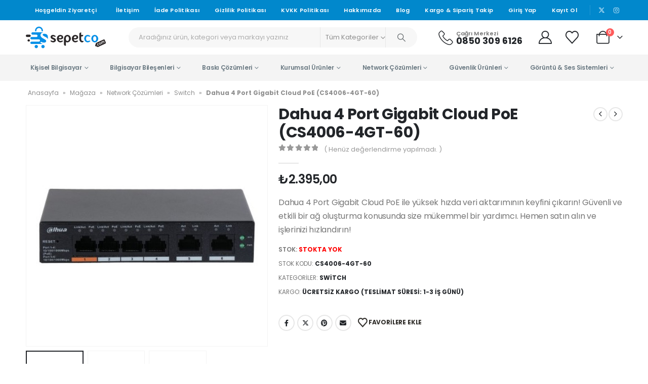

--- FILE ---
content_type: text/html; charset=UTF-8
request_url: https://sepetco.com/dahua-4-port-gigabit-cloud-poe-cs4006-4gt-60/
body_size: 300016
content:
	<!DOCTYPE html>
	<html  lang="tr">
	<head>
		<meta http-equiv="X-UA-Compatible" content="IE=edge" />
		<meta http-equiv="Content-Type" content="text/html; charset=UTF-8" />
		<meta name="viewport" content="width=device-width, initial-scale=1, minimum-scale=1" />

		<link rel="profile" href="https://gmpg.org/xfn/11" />
		<link rel="pingback" href="https://sepetco.com/xmlrpc.php" />
						<script>document.documentElement.className = document.documentElement.className + ' yes-js js_active js'</script>
			<meta name='robots' content='index, follow, max-image-preview:large, max-snippet:-1, max-video-preview:-1' />

	<!-- This site is optimized with the Yoast SEO Premium plugin v20.1 (Yoast SEO v25.5) - https://yoast.com/wordpress/plugins/seo/ -->
	<title>Dahua 4 Port Gigabit Cloud PoE (CS4006-4GT-60) | Sepetco</title>
	<meta name="description" content="Dahua 4 Port Gigabit Cloud PoE ile yüksek hızda veri aktarımının keyfini çıkarın!" />
	<link rel="canonical" href="https://sepetco.com/dahua-4-port-gigabit-cloud-poe-cs4006-4gt-60/" />
	<meta property="og:locale" content="tr_TR" />
	<meta property="og:type" content="product" />
	<meta property="og:title" content="Dahua 4 Port Gigabit Cloud PoE (CS4006-4GT-60)" />
	<meta property="og:description" content="Dahua 4 Port Gigabit Cloud PoE ile yüksek hızda veri aktarımının keyfini çıkarın!" />
	<meta property="og:url" content="https://sepetco.com/dahua-4-port-gigabit-cloud-poe-cs4006-4gt-60/" />
	<meta property="og:site_name" content="Sepetco" />
	<meta property="article:modified_time" content="2025-11-23T20:12:05+00:00" />
	<meta property="og:image" content="https://sepetco.com/wp-content/uploads/2025/07/63570_1.jpg" />
	<meta property="og:image:width" content="400" />
	<meta property="og:image:height" content="400" />
	<meta property="og:image:type" content="image/jpeg" /><meta property="og:image" content="https://sepetco.com/wp-content/uploads/2025/07/63570_2.jpg" />
	<meta property="og:image:width" content="600" />
	<meta property="og:image:height" content="600" />
	<meta property="og:image:type" content="image/jpeg" /><meta property="og:image" content="https://sepetco.com/wp-content/uploads/2025/07/63570_3.jpg" />
	<meta property="og:image:width" content="600" />
	<meta property="og:image:height" content="600" />
	<meta property="og:image:type" content="image/jpeg" />
	<meta name="twitter:card" content="summary_large_image" />
	<meta name="twitter:label1" content="Fiyat" />
	<meta name="twitter:data1" content="&#8378;2.395,00" />
	<meta name="twitter:label2" content="Durumu" />
	<meta name="twitter:data2" content="Stoklar tükendi" />
	<script type="application/ld+json" class="yoast-schema-graph">{"@context":"https://schema.org","@graph":[{"@type":["WebPage","ItemPage"],"@id":"https://sepetco.com/dahua-4-port-gigabit-cloud-poe-cs4006-4gt-60/","url":"https://sepetco.com/dahua-4-port-gigabit-cloud-poe-cs4006-4gt-60/","name":"Dahua 4 Port Gigabit Cloud PoE (CS4006-4GT-60) | Sepetco","isPartOf":{"@id":"https://sepetco.com/#website"},"primaryImageOfPage":{"@id":"https://sepetco.com/dahua-4-port-gigabit-cloud-poe-cs4006-4gt-60/#primaryimage"},"image":{"@id":"https://sepetco.com/dahua-4-port-gigabit-cloud-poe-cs4006-4gt-60/#primaryimage"},"thumbnailUrl":"https://sepetco.com/wp-content/uploads/2025/07/63570_1.jpg","description":"Dahua 4 Port Gigabit Cloud PoE ile yüksek hızda veri aktarımının keyfini çıkarın!","breadcrumb":{"@id":"https://sepetco.com/dahua-4-port-gigabit-cloud-poe-cs4006-4gt-60/#breadcrumb"},"inLanguage":"tr","potentialAction":{"@type":"BuyAction","target":"https://sepetco.com/dahua-4-port-gigabit-cloud-poe-cs4006-4gt-60/"}},{"@type":"ImageObject","inLanguage":"tr","@id":"https://sepetco.com/dahua-4-port-gigabit-cloud-poe-cs4006-4gt-60/#primaryimage","url":"https://sepetco.com/wp-content/uploads/2025/07/63570_1.jpg","contentUrl":"https://sepetco.com/wp-content/uploads/2025/07/63570_1.jpg","width":600,"height":600},{"@type":"BreadcrumbList","@id":"https://sepetco.com/dahua-4-port-gigabit-cloud-poe-cs4006-4gt-60/#breadcrumb","itemListElement":[{"@type":"ListItem","position":1,"name":"Anasayfa","item":"https://sepetco.com/"},{"@type":"ListItem","position":2,"name":"Mağaza","item":"https://sepetco.com/magaza/"},{"@type":"ListItem","position":3,"name":"Network Çözümleri","item":"https://sepetco.com/network-cozumleri/"},{"@type":"ListItem","position":4,"name":"Switch","item":"https://sepetco.com/network-switch-fiyatlari/"},{"@type":"ListItem","position":5,"name":"Dahua 4 Port Gigabit Cloud PoE (CS4006-4GT-60)"}]},{"@type":"WebSite","@id":"https://sepetco.com/#website","url":"https://sepetco.com/","name":"SepetCo","description":"Türkiyenin Teknolojik Ürün Mağazası","publisher":{"@id":"https://sepetco.com/#organization"},"potentialAction":[{"@type":"SearchAction","target":{"@type":"EntryPoint","urlTemplate":"https://sepetco.com/?s={search_term_string}"},"query-input":{"@type":"PropertyValueSpecification","valueRequired":true,"valueName":"search_term_string"}}],"inLanguage":"tr"},{"@type":"Organization","@id":"https://sepetco.com/#organization","name":"MRS BILISIM VE TELEKOMÜNIKASYON HIZMETLERI LTD.STI.","url":"https://sepetco.com/","logo":{"@type":"ImageObject","inLanguage":"tr","@id":"https://sepetco.com/#/schema/logo/image/","url":"https://sepetco.com/wp-content/uploads/2022/06/sepetcocomlogo.png","contentUrl":"https://sepetco.com/wp-content/uploads/2022/06/sepetcocomlogo.png","width":296,"height":80,"caption":"MRS BILISIM VE TELEKOMÜNIKASYON HIZMETLERI LTD.STI."},"image":{"@id":"https://sepetco.com/#/schema/logo/image/"},"hasMerchantReturnPolicy":{"@type":"MerchantReturnPolicy","merchantReturnLink":"https://sepetco.com/iade-politikasi/"}}]}</script>
	<meta property="product:price:amount" content="2395.00" />
	<meta property="product:price:currency" content="TRY" />
	<meta property="og:availability" content="out of stock" />
	<meta property="product:availability" content="out of stock" />
	<meta property="product:retailer_item_id" content="CS4006-4GT-60" />
	<meta property="product:condition" content="new" />
	<!-- / Yoast SEO Premium plugin. -->


<link rel="alternate" type="application/rss+xml" title="Sepetco &raquo; akışı" href="https://sepetco.com/feed/" />
<link rel="alternate" type="application/rss+xml" title="Sepetco &raquo; yorum akışı" href="https://sepetco.com/comments/feed/" />
<link rel="alternate" type="application/rss+xml" title="Sepetco &raquo; Dahua 4 Port Gigabit Cloud PoE (CS4006-4GT-60) yorum akışı" href="https://sepetco.com/dahua-4-port-gigabit-cloud-poe-cs4006-4gt-60/feed/" />
<link rel="alternate" title="oEmbed (JSON)" type="application/json+oembed" href="https://sepetco.com/wp-json/oembed/1.0/embed?url=https%3A%2F%2Fsepetco.com%2Fdahua-4-port-gigabit-cloud-poe-cs4006-4gt-60%2F" />
<link rel="alternate" title="oEmbed (XML)" type="text/xml+oembed" href="https://sepetco.com/wp-json/oembed/1.0/embed?url=https%3A%2F%2Fsepetco.com%2Fdahua-4-port-gigabit-cloud-poe-cs4006-4gt-60%2F&#038;format=xml" />
		<link rel="shortcut icon" href="//sepetco.com/wp-content/uploads/2022/06/favicon.png" type="image/x-icon" />
				<link rel="apple-touch-icon" href="//sepetco.com/wp-content/uploads/2022/06/apple-touch-icon.png" />
				<link rel="apple-touch-icon" sizes="120x120" href="//sepetco.com/wp-content/uploads/2022/06/apple-touch-icon_120x120.png" />
				<link rel="apple-touch-icon" sizes="76x76" href="//sepetco.com/wp-content/uploads/2022/06/apple-touch-icon_76x76.png" />
				<link rel="apple-touch-icon" sizes="152x152" href="//sepetco.com/wp-content/uploads/2022/06/apple-touch-icon_152x152.png" />
		<style id='wp-img-auto-sizes-contain-inline-css'>
img:is([sizes=auto i],[sizes^="auto," i]){contain-intrinsic-size:3000px 1500px}
/*# sourceURL=wp-img-auto-sizes-contain-inline-css */
</style>
<link rel='stylesheet' id='xoo-aff-style-css' href='https://sepetco.com/wp-content/plugins/easy-login-woocommerce/xoo-form-fields-fw/assets/css/xoo-aff-style.css?ver=2.0.6' media='all' />
<style id='xoo-aff-style-inline-css'>

.xoo-aff-input-group .xoo-aff-input-icon{
	background-color: #0a0a0a;
	color: #0691e7;
	max-width: 40px;
	min-width: 40px;
	border-color: #0691e7;
	border-width: 1px;
	font-size: 14px;
}
.xoo-aff-group{
	margin-bottom: 30px;
}

.xoo-aff-group input[type="text"], .xoo-aff-group input[type="password"], .xoo-aff-group input[type="email"], .xoo-aff-group input[type="number"], .xoo-aff-group select, .xoo-aff-group select + .select2, .xoo-aff-group input[type="tel"], .xoo-aff-group input[type="file"]{
	background-color: #fff;
	color: #777;
	border-width: 1px;
	border-color: #cccccc;
	height: 50px;
}


.xoo-aff-group input[type="file"]{
	line-height: calc(50px - 13px);
}



.xoo-aff-group input[type="text"]::placeholder, .xoo-aff-group input[type="password"]::placeholder, .xoo-aff-group input[type="email"]::placeholder, .xoo-aff-group input[type="number"]::placeholder, .xoo-aff-group select::placeholder, .xoo-aff-group input[type="tel"]::placeholder, .xoo-aff-group .select2-selection__rendered, .xoo-aff-group .select2-container--default .select2-selection--single .select2-selection__rendered, .xoo-aff-group input[type="file"]::placeholder, .xoo-aff-group input::file-selector-button{
	color: #777;
}

.xoo-aff-group input[type="text"]:focus, .xoo-aff-group input[type="password"]:focus, .xoo-aff-group input[type="email"]:focus, .xoo-aff-group input[type="number"]:focus, .xoo-aff-group select:focus, .xoo-aff-group select + .select2:focus, .xoo-aff-group input[type="tel"]:focus, .xoo-aff-group input[type="file"]:focus{
	background-color: #ededed;
	color: #000;
}

[placeholder]:focus::-webkit-input-placeholder{
	color: #000!important;
}


.xoo-aff-input-icon + input[type="text"], .xoo-aff-input-icon + input[type="password"], .xoo-aff-input-icon + input[type="email"], .xoo-aff-input-icon + input[type="number"], .xoo-aff-input-icon + select, .xoo-aff-input-icon + select + .select2,  .xoo-aff-input-icon + input[type="tel"], .xoo-aff-input-icon + input[type="file"]{
	border-bottom-left-radius: 0;
	border-top-left-radius: 0;
}


/*# sourceURL=xoo-aff-style-inline-css */
</style>
<link rel='stylesheet' id='xoo-aff-font-awesome5-css' href='https://sepetco.com/wp-content/plugins/easy-login-woocommerce/xoo-form-fields-fw/lib/fontawesome5/css/all.min.css?ver=6.9' media='all' />
<link rel='stylesheet' id='select2-css' href='https://sepetco.com/wp-content/plugins/easy-login-woocommerce/xoo-form-fields-fw/lib/select2/select2.css?ver=6.9' media='all' />
<style id='wp-emoji-styles-inline-css'>

	img.wp-smiley, img.emoji {
		display: inline !important;
		border: none !important;
		box-shadow: none !important;
		height: 1em !important;
		width: 1em !important;
		margin: 0 0.07em !important;
		vertical-align: -0.1em !important;
		background: none !important;
		padding: 0 !important;
	}
/*# sourceURL=wp-emoji-styles-inline-css */
</style>
<link rel='stylesheet' id='wp-block-library-css' href='https://sepetco.com/wp-includes/css/dist/block-library/style.min.css?ver=6.9' media='all' />
<link rel='stylesheet' id='wc-blocks-style-css' href='https://sepetco.com/wp-content/plugins/woocommerce/assets/client/blocks/wc-blocks.css?ver=wc-10.0.4' media='all' />
<style id='global-styles-inline-css'>
:root{--wp--preset--aspect-ratio--square: 1;--wp--preset--aspect-ratio--4-3: 4/3;--wp--preset--aspect-ratio--3-4: 3/4;--wp--preset--aspect-ratio--3-2: 3/2;--wp--preset--aspect-ratio--2-3: 2/3;--wp--preset--aspect-ratio--16-9: 16/9;--wp--preset--aspect-ratio--9-16: 9/16;--wp--preset--color--black: #000000;--wp--preset--color--cyan-bluish-gray: #abb8c3;--wp--preset--color--white: #ffffff;--wp--preset--color--pale-pink: #f78da7;--wp--preset--color--vivid-red: #cf2e2e;--wp--preset--color--luminous-vivid-orange: #ff6900;--wp--preset--color--luminous-vivid-amber: #fcb900;--wp--preset--color--light-green-cyan: #7bdcb5;--wp--preset--color--vivid-green-cyan: #00d084;--wp--preset--color--pale-cyan-blue: #8ed1fc;--wp--preset--color--vivid-cyan-blue: #0693e3;--wp--preset--color--vivid-purple: #9b51e0;--wp--preset--color--primary: var(--porto-primary-color);--wp--preset--color--secondary: var(--porto-secondary-color);--wp--preset--color--tertiary: var(--porto-tertiary-color);--wp--preset--color--quaternary: var(--porto-quaternary-color);--wp--preset--color--dark: var(--porto-dark-color);--wp--preset--color--light: var(--porto-light-color);--wp--preset--color--primary-hover: var(--porto-primary-light-5);--wp--preset--gradient--vivid-cyan-blue-to-vivid-purple: linear-gradient(135deg,rgb(6,147,227) 0%,rgb(155,81,224) 100%);--wp--preset--gradient--light-green-cyan-to-vivid-green-cyan: linear-gradient(135deg,rgb(122,220,180) 0%,rgb(0,208,130) 100%);--wp--preset--gradient--luminous-vivid-amber-to-luminous-vivid-orange: linear-gradient(135deg,rgb(252,185,0) 0%,rgb(255,105,0) 100%);--wp--preset--gradient--luminous-vivid-orange-to-vivid-red: linear-gradient(135deg,rgb(255,105,0) 0%,rgb(207,46,46) 100%);--wp--preset--gradient--very-light-gray-to-cyan-bluish-gray: linear-gradient(135deg,rgb(238,238,238) 0%,rgb(169,184,195) 100%);--wp--preset--gradient--cool-to-warm-spectrum: linear-gradient(135deg,rgb(74,234,220) 0%,rgb(151,120,209) 20%,rgb(207,42,186) 40%,rgb(238,44,130) 60%,rgb(251,105,98) 80%,rgb(254,248,76) 100%);--wp--preset--gradient--blush-light-purple: linear-gradient(135deg,rgb(255,206,236) 0%,rgb(152,150,240) 100%);--wp--preset--gradient--blush-bordeaux: linear-gradient(135deg,rgb(254,205,165) 0%,rgb(254,45,45) 50%,rgb(107,0,62) 100%);--wp--preset--gradient--luminous-dusk: linear-gradient(135deg,rgb(255,203,112) 0%,rgb(199,81,192) 50%,rgb(65,88,208) 100%);--wp--preset--gradient--pale-ocean: linear-gradient(135deg,rgb(255,245,203) 0%,rgb(182,227,212) 50%,rgb(51,167,181) 100%);--wp--preset--gradient--electric-grass: linear-gradient(135deg,rgb(202,248,128) 0%,rgb(113,206,126) 100%);--wp--preset--gradient--midnight: linear-gradient(135deg,rgb(2,3,129) 0%,rgb(40,116,252) 100%);--wp--preset--font-size--small: 13px;--wp--preset--font-size--medium: 20px;--wp--preset--font-size--large: 36px;--wp--preset--font-size--x-large: 42px;--wp--preset--spacing--20: 0.44rem;--wp--preset--spacing--30: 0.67rem;--wp--preset--spacing--40: 1rem;--wp--preset--spacing--50: 1.5rem;--wp--preset--spacing--60: 2.25rem;--wp--preset--spacing--70: 3.38rem;--wp--preset--spacing--80: 5.06rem;--wp--preset--shadow--natural: 6px 6px 9px rgba(0, 0, 0, 0.2);--wp--preset--shadow--deep: 12px 12px 50px rgba(0, 0, 0, 0.4);--wp--preset--shadow--sharp: 6px 6px 0px rgba(0, 0, 0, 0.2);--wp--preset--shadow--outlined: 6px 6px 0px -3px rgb(255, 255, 255), 6px 6px rgb(0, 0, 0);--wp--preset--shadow--crisp: 6px 6px 0px rgb(0, 0, 0);}:where(.is-layout-flex){gap: 0.5em;}:where(.is-layout-grid){gap: 0.5em;}body .is-layout-flex{display: flex;}.is-layout-flex{flex-wrap: wrap;align-items: center;}.is-layout-flex > :is(*, div){margin: 0;}body .is-layout-grid{display: grid;}.is-layout-grid > :is(*, div){margin: 0;}:where(.wp-block-columns.is-layout-flex){gap: 2em;}:where(.wp-block-columns.is-layout-grid){gap: 2em;}:where(.wp-block-post-template.is-layout-flex){gap: 1.25em;}:where(.wp-block-post-template.is-layout-grid){gap: 1.25em;}.has-black-color{color: var(--wp--preset--color--black) !important;}.has-cyan-bluish-gray-color{color: var(--wp--preset--color--cyan-bluish-gray) !important;}.has-white-color{color: var(--wp--preset--color--white) !important;}.has-pale-pink-color{color: var(--wp--preset--color--pale-pink) !important;}.has-vivid-red-color{color: var(--wp--preset--color--vivid-red) !important;}.has-luminous-vivid-orange-color{color: var(--wp--preset--color--luminous-vivid-orange) !important;}.has-luminous-vivid-amber-color{color: var(--wp--preset--color--luminous-vivid-amber) !important;}.has-light-green-cyan-color{color: var(--wp--preset--color--light-green-cyan) !important;}.has-vivid-green-cyan-color{color: var(--wp--preset--color--vivid-green-cyan) !important;}.has-pale-cyan-blue-color{color: var(--wp--preset--color--pale-cyan-blue) !important;}.has-vivid-cyan-blue-color{color: var(--wp--preset--color--vivid-cyan-blue) !important;}.has-vivid-purple-color{color: var(--wp--preset--color--vivid-purple) !important;}.has-black-background-color{background-color: var(--wp--preset--color--black) !important;}.has-cyan-bluish-gray-background-color{background-color: var(--wp--preset--color--cyan-bluish-gray) !important;}.has-white-background-color{background-color: var(--wp--preset--color--white) !important;}.has-pale-pink-background-color{background-color: var(--wp--preset--color--pale-pink) !important;}.has-vivid-red-background-color{background-color: var(--wp--preset--color--vivid-red) !important;}.has-luminous-vivid-orange-background-color{background-color: var(--wp--preset--color--luminous-vivid-orange) !important;}.has-luminous-vivid-amber-background-color{background-color: var(--wp--preset--color--luminous-vivid-amber) !important;}.has-light-green-cyan-background-color{background-color: var(--wp--preset--color--light-green-cyan) !important;}.has-vivid-green-cyan-background-color{background-color: var(--wp--preset--color--vivid-green-cyan) !important;}.has-pale-cyan-blue-background-color{background-color: var(--wp--preset--color--pale-cyan-blue) !important;}.has-vivid-cyan-blue-background-color{background-color: var(--wp--preset--color--vivid-cyan-blue) !important;}.has-vivid-purple-background-color{background-color: var(--wp--preset--color--vivid-purple) !important;}.has-black-border-color{border-color: var(--wp--preset--color--black) !important;}.has-cyan-bluish-gray-border-color{border-color: var(--wp--preset--color--cyan-bluish-gray) !important;}.has-white-border-color{border-color: var(--wp--preset--color--white) !important;}.has-pale-pink-border-color{border-color: var(--wp--preset--color--pale-pink) !important;}.has-vivid-red-border-color{border-color: var(--wp--preset--color--vivid-red) !important;}.has-luminous-vivid-orange-border-color{border-color: var(--wp--preset--color--luminous-vivid-orange) !important;}.has-luminous-vivid-amber-border-color{border-color: var(--wp--preset--color--luminous-vivid-amber) !important;}.has-light-green-cyan-border-color{border-color: var(--wp--preset--color--light-green-cyan) !important;}.has-vivid-green-cyan-border-color{border-color: var(--wp--preset--color--vivid-green-cyan) !important;}.has-pale-cyan-blue-border-color{border-color: var(--wp--preset--color--pale-cyan-blue) !important;}.has-vivid-cyan-blue-border-color{border-color: var(--wp--preset--color--vivid-cyan-blue) !important;}.has-vivid-purple-border-color{border-color: var(--wp--preset--color--vivid-purple) !important;}.has-vivid-cyan-blue-to-vivid-purple-gradient-background{background: var(--wp--preset--gradient--vivid-cyan-blue-to-vivid-purple) !important;}.has-light-green-cyan-to-vivid-green-cyan-gradient-background{background: var(--wp--preset--gradient--light-green-cyan-to-vivid-green-cyan) !important;}.has-luminous-vivid-amber-to-luminous-vivid-orange-gradient-background{background: var(--wp--preset--gradient--luminous-vivid-amber-to-luminous-vivid-orange) !important;}.has-luminous-vivid-orange-to-vivid-red-gradient-background{background: var(--wp--preset--gradient--luminous-vivid-orange-to-vivid-red) !important;}.has-very-light-gray-to-cyan-bluish-gray-gradient-background{background: var(--wp--preset--gradient--very-light-gray-to-cyan-bluish-gray) !important;}.has-cool-to-warm-spectrum-gradient-background{background: var(--wp--preset--gradient--cool-to-warm-spectrum) !important;}.has-blush-light-purple-gradient-background{background: var(--wp--preset--gradient--blush-light-purple) !important;}.has-blush-bordeaux-gradient-background{background: var(--wp--preset--gradient--blush-bordeaux) !important;}.has-luminous-dusk-gradient-background{background: var(--wp--preset--gradient--luminous-dusk) !important;}.has-pale-ocean-gradient-background{background: var(--wp--preset--gradient--pale-ocean) !important;}.has-electric-grass-gradient-background{background: var(--wp--preset--gradient--electric-grass) !important;}.has-midnight-gradient-background{background: var(--wp--preset--gradient--midnight) !important;}.has-small-font-size{font-size: var(--wp--preset--font-size--small) !important;}.has-medium-font-size{font-size: var(--wp--preset--font-size--medium) !important;}.has-large-font-size{font-size: var(--wp--preset--font-size--large) !important;}.has-x-large-font-size{font-size: var(--wp--preset--font-size--x-large) !important;}
/*# sourceURL=global-styles-inline-css */
</style>

<style id='classic-theme-styles-inline-css'>
/*! This file is auto-generated */
.wp-block-button__link{color:#fff;background-color:#32373c;border-radius:9999px;box-shadow:none;text-decoration:none;padding:calc(.667em + 2px) calc(1.333em + 2px);font-size:1.125em}.wp-block-file__button{background:#32373c;color:#fff;text-decoration:none}
/*# sourceURL=/wp-includes/css/classic-themes.min.css */
</style>
<link rel='stylesheet' id='contact-form-7-css' href='https://sepetco.com/wp-content/plugins/contact-form-7/includes/css/styles.css?ver=6.1' media='all' />
<link rel='stylesheet' id='photoswipe-css' href='https://sepetco.com/wp-content/plugins/woocommerce/assets/css/photoswipe/photoswipe.min.css?ver=10.0.4' media='all' />
<link rel='stylesheet' id='photoswipe-default-skin-css' href='https://sepetco.com/wp-content/plugins/woocommerce/assets/css/photoswipe/default-skin/default-skin.min.css?ver=10.0.4' media='all' />
<style id='woocommerce-inline-inline-css'>
.woocommerce form .form-row .required { visibility: visible; }
/*# sourceURL=woocommerce-inline-inline-css */
</style>
<link rel='stylesheet' id='xoo-el-style-css' href='https://sepetco.com/wp-content/plugins/easy-login-woocommerce/assets/css/xoo-el-style.css?ver=2.9.6' media='all' />
<style id='xoo-el-style-inline-css'>


.xoo-el-container:not(.xoo-el-style-slider) .xoo-el-inmodal{
	max-width: 800px;
	max-height: 600px;
}

.xoo-el-style-slider .xoo-el-modal{
	transform: translateX(800px);
	max-width: 800px;
}

	.xoo-el-sidebar{
		background-image: url(https://sepetco.com/wp-content/uploads/2022/06/footherlogosepetco.png);
		min-width: 40%;
	}

.xoo-el-main, .xoo-el-main a , .xoo-el-main label{
	color: #000000;
}
.xoo-el-srcont{
	background-color: #ffffff;
}
.xoo-el-form-container ul.xoo-el-tabs li.xoo-el-active {
	background-color: #0691e7;
	color: #ffffff;
}
.xoo-el-form-container ul.xoo-el-tabs li{
	background-color: #0a0a0a;
	color: #ffffff;
	font-size: 16px;
	padding: 12px 20px;
}
.xoo-el-main{
	padding: 40px 30px;
}

.xoo-el-form-container button.xoo-el-action-btn:not(.button){
    font-weight: 600;
    font-size: 15px;
}



	.xoo-el-modal:before {
		vertical-align: middle;
	}

	.xoo-el-style-slider .xoo-el-srcont {
		justify-content: center;
	}

	.xoo-el-style-slider .xoo-el-main{
		padding-top: 10px;
		padding-bottom: 10px; 
	}





.xoo-el-popup-active .xoo-el-opac{
    opacity: 0.7;
    background-color: #000000;
}





/*# sourceURL=xoo-el-style-inline-css */
</style>
<link rel='stylesheet' id='xoo-el-fonts-css' href='https://sepetco.com/wp-content/plugins/easy-login-woocommerce/assets/css/xoo-el-fonts.css?ver=2.9.6' media='all' />
<link rel='stylesheet' id='yith-wcan-shortcodes-css' href='https://sepetco.com/wp-content/plugins/yith-woocommerce-ajax-navigation/assets/css/shortcodes.css?ver=5.12.0' media='all' />
<style id='yith-wcan-shortcodes-inline-css'>
:root{
	--yith-wcan-filters_colors_titles: #434343;
	--yith-wcan-filters_colors_background: #FFFFFF;
	--yith-wcan-filters_colors_accent: #A7144C;
	--yith-wcan-filters_colors_accent_r: 167;
	--yith-wcan-filters_colors_accent_g: 20;
	--yith-wcan-filters_colors_accent_b: 76;
	--yith-wcan-color_swatches_border_radius: 100%;
	--yith-wcan-color_swatches_size: 30px;
	--yith-wcan-labels_style_background: #FFFFFF;
	--yith-wcan-labels_style_background_hover: #A7144C;
	--yith-wcan-labels_style_background_active: #A7144C;
	--yith-wcan-labels_style_text: #434343;
	--yith-wcan-labels_style_text_hover: #FFFFFF;
	--yith-wcan-labels_style_text_active: #FFFFFF;
	--yith-wcan-anchors_style_text: #434343;
	--yith-wcan-anchors_style_text_hover: #A7144C;
	--yith-wcan-anchors_style_text_active: #A7144C;
}
/*# sourceURL=yith-wcan-shortcodes-inline-css */
</style>
<link rel='stylesheet' id='yith-wfbt-style-css' href='https://sepetco.com/wp-content/plugins/yith-woocommerce-frequently-bought-together/assets/css/yith-wfbt.css?ver=1.49.0' media='all' />
<style id='yith-wfbt-style-inline-css'>

                .yith-wfbt-submit-block .yith-wfbt-submit-button {
                        background: ;
                        color: ;
                }
                .yith-wfbt-submit-block .yith-wfbt-submit-button:hover {
                        background: ;
                        color: ;
                }
/*# sourceURL=yith-wfbt-style-inline-css */
</style>
<link rel='stylesheet' id='jquery-selectBox-css' href='https://sepetco.com/wp-content/plugins/yith-woocommerce-wishlist/assets/css/jquery.selectBox.css?ver=1.2.0' media='all' />
<link rel='stylesheet' id='woocommerce_prettyPhoto_css-css' href='//sepetco.com/wp-content/plugins/woocommerce/assets/css/prettyPhoto.css?ver=3.1.6' media='all' />
<link rel='stylesheet' id='yith-wcwl-main-css' href='https://sepetco.com/wp-content/plugins/yith-woocommerce-wishlist/assets/css/style.css?ver=4.7.0' media='all' />
<style id='yith-wcwl-main-inline-css'>
 :root { --add-to-wishlist-icon-color: #000000; --added-to-wishlist-icon-color: #000000; --color-add-to-wishlist-background: #333333; --color-add-to-wishlist-text: #FFFFFF; --color-add-to-wishlist-border: #333333; --color-add-to-wishlist-background-hover: #333333; --color-add-to-wishlist-text-hover: #FFFFFF; --color-add-to-wishlist-border-hover: #333333; --rounded-corners-radius: 16px; --color-add-to-cart-background: #333333; --color-add-to-cart-text: #FFFFFF; --color-add-to-cart-border: #333333; --color-add-to-cart-background-hover: #4F4F4F; --color-add-to-cart-text-hover: #FFFFFF; --color-add-to-cart-border-hover: #4F4F4F; --add-to-cart-rounded-corners-radius: 16px; --color-button-style-1-background: #333333; --color-button-style-1-text: #FFFFFF; --color-button-style-1-border: #333333; --color-button-style-1-background-hover: #4F4F4F; --color-button-style-1-text-hover: #FFFFFF; --color-button-style-1-border-hover: #4F4F4F; --color-button-style-2-background: #333333; --color-button-style-2-text: #FFFFFF; --color-button-style-2-border: #333333; --color-button-style-2-background-hover: #4F4F4F; --color-button-style-2-text-hover: #FFFFFF; --color-button-style-2-border-hover: #4F4F4F; --color-wishlist-table-background: #ffffff; --color-wishlist-table-text: #6d6c6c; --color-wishlist-table-border: #cccccc; --color-headers-background: #F4F4F4; --color-share-button-color: #FFFFFF; --color-share-button-color-hover: #FFFFFF; --color-fb-button-background: #39599E; --color-fb-button-background-hover: #595A5A; --color-tw-button-background: #45AFE2; --color-tw-button-background-hover: #595A5A; --color-pr-button-background: #AB2E31; --color-pr-button-background-hover: #595A5A; --color-em-button-background: #FBB102; --color-em-button-background-hover: #595A5A; --color-wa-button-background: #00A901; --color-wa-button-background-hover: #595A5A; --feedback-duration: 3s } 
 :root { --add-to-wishlist-icon-color: #000000; --added-to-wishlist-icon-color: #000000; --color-add-to-wishlist-background: #333333; --color-add-to-wishlist-text: #FFFFFF; --color-add-to-wishlist-border: #333333; --color-add-to-wishlist-background-hover: #333333; --color-add-to-wishlist-text-hover: #FFFFFF; --color-add-to-wishlist-border-hover: #333333; --rounded-corners-radius: 16px; --color-add-to-cart-background: #333333; --color-add-to-cart-text: #FFFFFF; --color-add-to-cart-border: #333333; --color-add-to-cart-background-hover: #4F4F4F; --color-add-to-cart-text-hover: #FFFFFF; --color-add-to-cart-border-hover: #4F4F4F; --add-to-cart-rounded-corners-radius: 16px; --color-button-style-1-background: #333333; --color-button-style-1-text: #FFFFFF; --color-button-style-1-border: #333333; --color-button-style-1-background-hover: #4F4F4F; --color-button-style-1-text-hover: #FFFFFF; --color-button-style-1-border-hover: #4F4F4F; --color-button-style-2-background: #333333; --color-button-style-2-text: #FFFFFF; --color-button-style-2-border: #333333; --color-button-style-2-background-hover: #4F4F4F; --color-button-style-2-text-hover: #FFFFFF; --color-button-style-2-border-hover: #4F4F4F; --color-wishlist-table-background: #ffffff; --color-wishlist-table-text: #6d6c6c; --color-wishlist-table-border: #cccccc; --color-headers-background: #F4F4F4; --color-share-button-color: #FFFFFF; --color-share-button-color-hover: #FFFFFF; --color-fb-button-background: #39599E; --color-fb-button-background-hover: #595A5A; --color-tw-button-background: #45AFE2; --color-tw-button-background-hover: #595A5A; --color-pr-button-background: #AB2E31; --color-pr-button-background-hover: #595A5A; --color-em-button-background: #FBB102; --color-em-button-background-hover: #595A5A; --color-wa-button-background: #00A901; --color-wa-button-background-hover: #595A5A; --feedback-duration: 3s } 
/*# sourceURL=yith-wcwl-main-inline-css */
</style>
<link rel='stylesheet' id='brands-styles-css' href='https://sepetco.com/wp-content/plugins/woocommerce/assets/css/brands.css?ver=10.0.4' media='all' />
<link rel='stylesheet' id='jquery-fixedheadertable-style-css' href='https://sepetco.com/wp-content/plugins/yith-woocommerce-compare/assets/css/jquery.dataTables.css?ver=1.10.18' media='all' />
<link rel='stylesheet' id='yith_woocompare_page-css' href='https://sepetco.com/wp-content/themes/porto/woocommerce/compare.css?ver=3.2.0' media='all' />
<link rel='stylesheet' id='yith-woocompare-widget-css' href='https://sepetco.com/wp-content/plugins/yith-woocommerce-compare/assets/css/widget.css?ver=3.2.0' media='all' />
<link rel='stylesheet' id='porto-css-vars-css' href='https://sepetco.com/wp-content/uploads/porto_styles/theme_css_vars.css?ver=7.6.0' media='all' />
<link rel='stylesheet' id='js_composer_front-css' href='https://sepetco.com/wp-content/uploads/porto_styles/js_composer.css?ver=7.6.0' media='all' />
<link rel='stylesheet' id='bootstrap-css' href='https://sepetco.com/wp-content/uploads/porto_styles/bootstrap.css?ver=7.6.0' media='all' />
<link rel='stylesheet' id='porto-plugins-css' href='https://sepetco.com/wp-content/themes/porto/css/plugins.css?ver=7.6.0' media='all' />
<link rel='stylesheet' id='porto-theme-css' href='https://sepetco.com/wp-content/themes/porto/css/theme.css?ver=7.6.0' media='all' />
<link rel='stylesheet' id='porto-widget-contact-info-css' href='https://sepetco.com/wp-content/themes/porto/css/part/widget-contact-info.css?ver=7.6.0' media='all' />
<link rel='stylesheet' id='porto-widget-text-css' href='https://sepetco.com/wp-content/themes/porto/css/part/widget-text.css?ver=7.6.0' media='all' />
<link rel='stylesheet' id='porto-widget-follow-us-css' href='https://sepetco.com/wp-content/themes/porto/css/part/widget-follow-us.css?ver=7.6.0' media='all' />
<link rel='stylesheet' id='porto-blog-legacy-css' href='https://sepetco.com/wp-content/themes/porto/css/part/blog-legacy.css?ver=7.6.0' media='all' />
<link rel='stylesheet' id='porto-header-shop-css' href='https://sepetco.com/wp-content/themes/porto/css/part/header-shop.css?ver=7.6.0' media='all' />
<link rel='stylesheet' id='porto-header-legacy-css' href='https://sepetco.com/wp-content/themes/porto/css/part/header-legacy.css?ver=7.6.0' media='all' />
<link rel='stylesheet' id='porto-footer-legacy-css' href='https://sepetco.com/wp-content/themes/porto/css/part/footer-legacy.css?ver=7.6.0' media='all' />
<link rel='stylesheet' id='porto-side-nav-panel-css' href='https://sepetco.com/wp-content/themes/porto/css/part/side-nav-panel.css?ver=7.6.0' media='all' />
<link rel='stylesheet' id='porto-footer-ribbon-css' href='https://sepetco.com/wp-content/themes/porto/css/part/footer-ribbon.css?ver=7.6.0' media='all' />
<link rel='stylesheet' id='porto-revslider-css' href='https://sepetco.com/wp-content/themes/porto/css/part/revslider.css?ver=7.6.0' media='all' />
<link rel='stylesheet' id='porto-media-mobile-sidebar-css' href='https://sepetco.com/wp-content/themes/porto/css/part/media-mobile-sidebar.css?ver=7.6.0' media='(max-width:991px)' />
<link rel='stylesheet' id='porto-shortcodes-css' href='https://sepetco.com/wp-content/uploads/porto_styles/shortcodes.css?ver=7.6.0' media='all' />
<link rel='stylesheet' id='porto-theme-shop-css' href='https://sepetco.com/wp-content/themes/porto/css/theme_shop.css?ver=7.6.0' media='all' />
<link rel='stylesheet' id='porto-only-product-css' href='https://sepetco.com/wp-content/themes/porto/css/part/only-product.css?ver=7.6.0' media='all' />
<link rel='stylesheet' id='porto-shop-legacy-css' href='https://sepetco.com/wp-content/themes/porto/css/part/shop-legacy.css?ver=7.6.0' media='all' />
<link rel='stylesheet' id='porto-yit-compare-css' href='https://sepetco.com/wp-content/themes/porto/css/part/yit-compare.css?ver=7.6.0' media='all' />
<link rel='stylesheet' id='porto-shop-sidebar-base-css' href='https://sepetco.com/wp-content/themes/porto/css/part/shop-sidebar-base.css?ver=7.6.0' media='all' />
<link rel='stylesheet' id='porto-shop-fbt-css' href='https://sepetco.com/wp-content/themes/porto/css/theme/shop/other/fbt.css?ver=7.6.0' media='all' />
<link rel='stylesheet' id='porto-theme-wpb-css' href='https://sepetco.com/wp-content/themes/porto/css/theme_wpb.css?ver=7.6.0' media='all' />
<link rel='stylesheet' id='porto-theme-elementor-css' href='https://sepetco.com/wp-content/themes/porto/css/theme_elementor.css?ver=7.6.0' media='all' />
<link rel='stylesheet' id='porto-dynamic-style-css' href='https://sepetco.com/wp-content/uploads/porto_styles/dynamic_style.css?ver=7.6.0' media='all' />
<link rel='stylesheet' id='porto-type-builder-css' href='https://sepetco.com/wp-content/plugins/porto-functionality/builders/assets/type-builder.css?ver=3.6.0' media='all' />
<link rel='stylesheet' id='porto-style-css' href='https://sepetco.com/wp-content/themes/porto/style.css?ver=7.6.0' media='all' />
<style id='porto-style-inline-css'>
.side-header-narrow-bar-logo{max-width:111px}@media (min-width:992px){}.page-top ul.breadcrumb > li.home{display:inline-block}.page-top ul.breadcrumb > li.home a{position:relative;width:1em;text-indent:-9999px}.page-top ul.breadcrumb > li.home a:after{content:"\e883";font-family:'porto';float:left;text-indent:0}.product-images .img-thumbnail .inner,.product-images .img-thumbnail .inner img{-webkit-transform:none;transform:none}.sticky-product{position:fixed;top:0;left:0;width:100%;z-index:1001;background-color:#fff;box-shadow:0 3px 5px rgba(0,0,0,0.08);padding:15px 0}.sticky-product.pos-bottom{top:auto;bottom:var(--porto-icon-menus-mobile,0);box-shadow:0 -3px 5px rgba(0,0,0,0.08)}.sticky-product .container{display:-ms-flexbox;display:flex;-ms-flex-align:center;align-items:center;-ms-flex-wrap:wrap;flex-wrap:wrap}.sticky-product .sticky-image{max-width:60px;margin-right:15px}.sticky-product .add-to-cart{-ms-flex:1;flex:1;text-align:right;margin-top:5px}.sticky-product .product-name{font-size:16px;font-weight:600;line-height:inherit;margin-bottom:0}.sticky-product .sticky-detail{line-height:1.5;display:-ms-flexbox;display:flex}.sticky-product .star-rating{margin:5px 15px;font-size:1em}.sticky-product .availability{padding-top:2px}.sticky-product .sticky-detail .price{font-family:Poppins,Poppins,sans-serif;font-weight:400;margin-bottom:0;font-size:1.3em;line-height:1.5}.sticky-product.pos-top:not(.hide){top:0;opacity:1;visibility:visible;transform:translate3d( 0,0,0 )}.sticky-product.pos-top.scroll-down{opacity:0 !important;visibility:hidden;transform:translate3d( 0,-100%,0 )}.sticky-product.sticky-ready{transition:left .3s,visibility 0.3s,opacity 0.3s,transform 0.3s,top 0.3s ease}.sticky-product .quantity.extra-type{display:none}@media (min-width:992px){body.single-product .sticky-product .container{padding-left:calc(var(--porto-grid-gutter-width) / 2);padding-right:calc(var(--porto-grid-gutter-width) / 2)}}.sticky-product .container{padding-left:var(--porto-fluid-spacing);padding-right:var(--porto-fluid-spacing)}@media (max-width:768px){.sticky-product .sticky-image,.sticky-product .sticky-detail,.sticky-product{display:none}.sticky-product.show-mobile{display:block;padding-top:10px;padding-bottom:10px}.sticky-product.show-mobile .add-to-cart{margin-top:0}.sticky-product.show-mobile .single_add_to_cart_button{margin:0;width:100%}}#header.sticky-header .main-menu > li.menu-item > a,#header.sticky-header .main-menu > li.menu-custom-content a{color:#6b7a83}#header.sticky-header .main-menu > li.menu-item:hover > a,#header.sticky-header .main-menu > li.menu-item.active:hover > a,#header.sticky-header .main-menu > li.menu-custom-content:hover a{color:#0088cc}.home-banner-slider h2.vc_custom_heading,.custom-font4{font-family:'Segoe Script','Savoye LET'}.ls-80{letter-spacing:.08em}.ls-n-20{letter-spacing:-0.02em}.btn{letter-spacing:.01em;font-weight:700}.btn-modern{font-size:.8125rem;padding:1em 2.8em}.btn-flat{padding:0 !important;background:none !important;border:none !important;border-bottom:1px solid transparent !important;box-shadow:none !important;text-transform:uppercase;font-size:.75rem}.porto-block-html-top{font-family:Poppins;font-weight:500;font-size:.9286em;line-height:1.4;letter-spacing:.025em;overflow:hidden}.porto-block-html-top .mfp-close{top:50%;transform:translateY(-50%) rotateZ(45deg);color:inherit;opacity:.7}.porto-block-html-top small{font-size:.8461em;font-weight:400;opacity:.5}.porto-block-html-top a{text-transform:uppercase;display:inline-block;padding:.4rem .5rem;font-size:0.625rem;font-weight:700;background:#151719;color:#fff;text-decoration:none}#header .header-contact{display:-ms-inline-flexbox;display:inline-flex;-ms-flex-align:center;align-items:center;margin:0;padding:0;border-right:none}#main-menu .mega-menu > li.menu-item{margin-right:23px}#header .porto-sicon-box .porto-icon{margin-right:3px}#header .header-top .top-links + .gap{visibility:visible;height:20px;line-height:1;vertical-align:middle;color:transparent;width:1px;background:rgba(255,255,255,.18);display:inline-block}#header .my-wishlist,#header .my-account,#header .yith-woocompare-open{font-size:26px}@media (min-width:992px){#header .searchform{border:none}#header .header-main .header-left{min-width:16%}#header .header-main .header-center,#header .searchform .text{flex:1}#header .header-main .searchform-popup,#header .header-main .searchform,#header .header-main .searchform-cats input{width:100%;box-shadow:none}}@media (max-width:575px){#header .header-right .searchform{right:-120px}#header .header-top .welcome-msg,#header .header-top .top-links + .gap{display:none}}.mega-menu > li.menu-item > a > i,.mega-menu .menu-custom-block i:not(.tip-arrow){display:none}.sidebar-menu > li.menu-item > a{color:#555}.sidebar-menu > li.menu-item > a > i,.sidebar-menu > li.menu-custom-item a > i{color:#444;position:relative;top:1px}.sidebar-menu > li.menu-item.active > a{color:#fff}.sidebar-menu > li.menu-item.active{background:#08c}.sidebar-menu > li.menu-item.active + li.menu-item > a{border-top:none}.sidebar-menu > li.menu-item.active > a > i,.sidebar-menu > li.menu-item:hover > a > i,.sidebar-menu > li.menu-custom-item:hover a > i{color:inherit}.sidebar-menu .menu-custom-block a:hover{padding-left:21px;padding-right:28px}.main-sidebar-menu .sidebar-menu > li.menu-item > a,.main-sidebar-menu .sidebar-menu .menu-custom-item a{text-transform:none}.widget_sidebar_menu .widget-title{padding:14px 28px;font-size:1em;line-height:18px;letter-spacing:-0.025em;border-bottom:none}.sidebar-menu > li.menu-item > a,.sidebar-menu .menu-custom-block a{border-top-color:#e7e7e7;margin-left:16px;margin-right:18px;padding:14px 12px 14px 5px}#side-nav-panel .accordion-menu i,#side-nav-panel .menu-custom-block i{margin-right:10px;display:inline-block}.owl-carousel.nav-inside-left .owl-dots{left:5.5%;bottom:2rem}.home-banner-slider .owl-carousel .owl-dots .owl-dot span{color:#222529 !important;border-color:#222529}.sidebar-content .wysija-paragraph{position:relative}.sidebar-content .wysija-paragraph:before{content:"\e01f";font-family:'Simple-Line-Icons';position:absolute;left:16px;top:14px;line-height:20px;font-size:15px;color:#222529;z-index:1}.sidebar-content .widget_wysija .wysija-input{font-size:0.8125rem;padding-left:40px !important;border:none;box-shadow:none;border-radius:30px;height:3rem}.sidebar-content .widget_wysija .btn{width:auto;padding:.8em 2em;border-radius:0}.sidebar-content .testimonial.testimonial-style-4 blockquote p{line-height:inherit;font-size:0.8125rem;letter-spacing:.001em}.sidebar-content .testimonial blockquote:before{font-family:'Playfair Display';font-size:54px;color:#222529;font-weight:900;left:1rem}.sidebar-content .testimonial blockquote{padding:15px 15px 15px 52px}.sidebar-content .testimonial .testimonial-author{margin:16px 0 8px 16px}.sidebar-content .testimonial .testimonial-author span{font-weight:400}.sidebar-content .sidebar-testimonial .owl-dots{left:57px;bottom:0}.post-carousel .post-item .post-date{position:absolute;top:10px;left:20px;font-family:Poppins;background:#222529;letter-spacing:.05em;width:45px}.post-carousel .post-date .day{background:none;color:#fff;padding-bottom:0;font-size:1.125rem;line-height:1}.post-carousel .post-date .month{background:none;padding-bottom:8px;line-height:1;font-size:.7rem;text-transform:uppercase;opacity:.6;font-weight:400}.post-carousel .post-item .post-date ~ *{margin-left:0}.post-carousel .post-item .post-excerpt{font-size:.9286em}.post-carousel .owl-dots{text-align:left;padding-left:10px}.main-content,.left-sidebar,.right-sidebar{padding-top:0}.top-icon .porto-sicon-header{margin-bottom:.75rem}.coupon-sale-text{transform:rotate(-2deg);letter-spacing:-0.02em;position:relative;font-weight:700}.coupon-sale-text b{display:inline-block;font-size:1.6em;padding:4px 8px}.coupon-sale-text i{font-style:normal;position:absolute;left:-2.25em;top:50%;transform:translateY(-50%) rotate(-90deg);font-size:.65em;opacity:.6;letter-spacing:0}.widget{margin-top:1.5rem;margin-bottom:1.5rem}.widget .widgettitle{font-size:1rem;letter-spacing:-0.02em}#footer .widgettitle,#footer .widget-title{font-size:.9375rem;font-weight:600}#footer .footer-main > .container:after{content:'';display:block;position:absolute;left:10px;bottom:0;right:10px;border-bottom:1px solid #313438}html #topcontrol{width:40px;height:40px;right:15px}#footer .share-links a{width:40px;height:40px;border-radius:20px;border:1px solid #313438;box-shadow:none}#footer .widget .tagcloud a{background:none;color:inherit;border-radius:0;font-size:11px !important;font-weight:400;text-transform:none;padding:.6em;border:1px solid #313438}#footer .widget .tagcloud a:hover{border-color:#fff;color:#fff}#footer .widget{margin-bottom:20px}#footer .widget + .widget{margin-top:20px}#footer .widget.contact-info i{display:none}#footer .contact-details strong{line-height:1em}#footer .contact-details strong,#footer .contact-details span{padding-left:0}.footer-main .widget_media_image img{max-width:101px}.payment-icons .payment-icon{display:inline-flex;vertical-align:middle;margin:3px;width:56px;height:32px;background-color:#d6d3cc;transition:opacity .25s;filter:invert(1);border-radius:4px;color:#000;font-size:43px;padding-top:2px;align-items:center;justify-content:center}.payment-icons .payment-icon:hover{opacity:.7}.payment-icons .stripe{background-image:url(//sw-themes.com/porto_dummy/wp-content/uploads/images/payments/payment-stripe.png);background-size:60% auto;background-repeat:no-repeat;background-position:center}.newsletter-popup-form{max-width:740px;position:relative}#header .main-menu>li.menu-item>a{padding-left:10px !important;padding-right:10px !important}.single-product .product-summary-wrap .yith-compare{display:none !important}.woocommerce-form-coupon-toggle{display:none}.form-row.form-row-wide.address-field.update_totals_on_change.thwcfd-required.thwcfd-field-wrapper.thwcfd-field-country.validate-required{display:none}.single-product .product_meta{clear:both;font-size:.8571em;text-transform:uppercase;font-weight:600;color:var(--porto-body-color)}.product-summary-wrap .product_meta span a,.product-summary-wrap .product_meta span span{display:inline-block;font-weight:700;color:var(--porto-heading-color);text-transform:uppercase;font-weight:bolder}.product-stock.in-stock{font-weight:400}.sku_wrapper{font-weight:400}.posted_in{font-weight:400}.tab-content .table{margin-top:0}.woocommerce-tabs .tab-content{padding:5px 0 15px}
/*# sourceURL=porto-style-inline-css */
</style>
<link rel='stylesheet' id='porto-360-gallery-css' href='https://sepetco.com/wp-content/themes/porto/inc/lib/threesixty/threesixty.css?ver=7.6.0' media='all' />
<script src="https://sepetco.com/wp-includes/js/jquery/jquery.min.js?ver=3.7.1" id="jquery-core-js"></script>
<script src="https://sepetco.com/wp-includes/js/jquery/jquery-migrate.min.js?ver=3.4.1" id="jquery-migrate-js"></script>
<script src="https://sepetco.com/wp-content/plugins/easy-login-woocommerce/xoo-form-fields-fw/lib/select2/select2.js?ver=2.0.6" id="select2-js" defer data-wp-strategy="defer"></script>
<script id="xoo-aff-js-js-extra">
var xoo_aff_localize = {"adminurl":"https://sepetco.com/wp-admin/admin-ajax.php","password_strength":{"min_password_strength":3,"i18n_password_error":"L\u00fctfen daha g\u00fc\u00e7l\u00fc bir \u015fifre girin.","i18n_password_hint":"\u0130pucu: Parola en az on iki karakter uzunlu\u011funda olmal\u0131d\u0131r. Daha g\u00fc\u00e7l\u00fc olmas\u0131 i\u00e7in b\u00fcy\u00fck harf, k\u00fc\u00e7\u00fck harf, rakamlar ve ! &quot; ? $ % ^ &amp; ) gibi simgeler kullanabilirsiniz."}};
//# sourceURL=xoo-aff-js-js-extra
</script>
<script src="https://sepetco.com/wp-content/plugins/easy-login-woocommerce/xoo-form-fields-fw/assets/js/xoo-aff-js.js?ver=2.0.6" id="xoo-aff-js-js" defer data-wp-strategy="defer"></script>
<script src="https://sepetco.com/wp-content/plugins/woocommerce/assets/js/jquery-blockui/jquery.blockUI.min.js?ver=2.7.0-wc.10.0.4" id="jquery-blockui-js" data-wp-strategy="defer"></script>
<script id="wc-add-to-cart-js-extra">
var wc_add_to_cart_params = {"ajax_url":"/wp-admin/admin-ajax.php","wc_ajax_url":"/?wc-ajax=%%endpoint%%&elementor_page_id=25851","i18n_view_cart":"Sepetim","cart_url":"https://sepetco.com/sepet/","is_cart":"","cart_redirect_after_add":"yes"};
//# sourceURL=wc-add-to-cart-js-extra
</script>
<script src="https://sepetco.com/wp-content/plugins/woocommerce/assets/js/frontend/add-to-cart.min.js?ver=10.0.4" id="wc-add-to-cart-js" data-wp-strategy="defer"></script>
<script src="https://sepetco.com/wp-content/plugins/woocommerce/assets/js/photoswipe/photoswipe.min.js?ver=4.1.1-wc.10.0.4" id="photoswipe-js" defer data-wp-strategy="defer"></script>
<script src="https://sepetco.com/wp-content/plugins/woocommerce/assets/js/photoswipe/photoswipe-ui-default.min.js?ver=4.1.1-wc.10.0.4" id="photoswipe-ui-default-js" defer data-wp-strategy="defer"></script>
<script id="wc-single-product-js-extra">
var wc_single_product_params = {"i18n_required_rating_text":"L\u00fctfen bir oy belirleyin","i18n_rating_options":["1/5 y\u0131ld\u0131z","2/5 y\u0131ld\u0131z","3/5 y\u0131ld\u0131z","4/5 y\u0131ld\u0131z","5/5 y\u0131ld\u0131z"],"i18n_product_gallery_trigger_text":"Tam ekran g\u00f6rsel galerisini g\u00f6r\u00fcnt\u00fcleyin","review_rating_required":"yes","flexslider":{"rtl":false,"animation":"slide","smoothHeight":true,"directionNav":false,"controlNav":"thumbnails","slideshow":false,"animationSpeed":500,"animationLoop":false,"allowOneSlide":false},"zoom_enabled":"","zoom_options":[],"photoswipe_enabled":"1","photoswipe_options":{"shareEl":false,"closeOnScroll":false,"history":false,"hideAnimationDuration":0,"showAnimationDuration":0},"flexslider_enabled":""};
//# sourceURL=wc-single-product-js-extra
</script>
<script src="https://sepetco.com/wp-content/plugins/woocommerce/assets/js/frontend/single-product.min.js?ver=10.0.4" id="wc-single-product-js" defer data-wp-strategy="defer"></script>
<script src="https://sepetco.com/wp-content/plugins/woocommerce/assets/js/js-cookie/js.cookie.min.js?ver=2.1.4-wc.10.0.4" id="js-cookie-js" defer data-wp-strategy="defer"></script>
<script id="woocommerce-js-extra">
var woocommerce_params = {"ajax_url":"/wp-admin/admin-ajax.php","wc_ajax_url":"/?wc-ajax=%%endpoint%%&elementor_page_id=25851","i18n_password_show":"\u015eifreyi g\u00f6ster","i18n_password_hide":"\u015eifreyi gizle"};
//# sourceURL=woocommerce-js-extra
</script>
<script src="https://sepetco.com/wp-content/plugins/woocommerce/assets/js/frontend/woocommerce.min.js?ver=10.0.4" id="woocommerce-js" defer data-wp-strategy="defer"></script>
<script src="https://sepetco.com/wp-content/plugins/js_composer/assets/js/vendors/woocommerce-add-to-cart.js?ver=8.5" id="vc_woocommerce-add-to-cart-js-js"></script>
<script id="wc-cart-fragments-js-extra">
var wc_cart_fragments_params = {"ajax_url":"/wp-admin/admin-ajax.php","wc_ajax_url":"/?wc-ajax=%%endpoint%%&elementor_page_id=25851","cart_hash_key":"wc_cart_hash_4614b3174e278955a4fd370ea2b7583a","fragment_name":"wc_fragments_4614b3174e278955a4fd370ea2b7583a","request_timeout":"15000"};
//# sourceURL=wc-cart-fragments-js-extra
</script>
<script src="https://sepetco.com/wp-content/plugins/woocommerce/assets/js/frontend/cart-fragments.min.js?ver=10.0.4" id="wc-cart-fragments-js" defer data-wp-strategy="defer"></script>
<script></script><link rel="https://api.w.org/" href="https://sepetco.com/wp-json/" /><link rel="alternate" title="JSON" type="application/json" href="https://sepetco.com/wp-json/wp/v2/product/25851" /><link rel="EditURI" type="application/rsd+xml" title="RSD" href="https://sepetco.com/xmlrpc.php?rsd" />
<meta name="generator" content="WordPress 6.9" />
<meta name="generator" content="WooCommerce 10.0.4" />
<link rel='shortlink' href='https://sepetco.com/?p=25851' />

<!-- This website runs the Product Feed PRO for WooCommerce by AdTribes.io plugin - version woocommercesea_option_installed_version -->
		<script type="text/javascript" id="webfont-queue">
		WebFontConfig = {
			google: { families: [ 'Poppins:400,500,600,700,800','Shadows+Into+Light:400,700' ] }
		};
		(function(d) {
			var wf = d.createElement('script'), s = d.scripts[d.scripts.length - 1];
			wf.src = 'https://sepetco.com/wp-content/themes/porto/js/libs/webfont.js';
			wf.async = true;
			s.parentNode.insertBefore(wf, s);
		})(document);</script>
			<noscript><style>.woocommerce-product-gallery{ opacity: 1 !important; }</style></noscript>
	<meta name="generator" content="Elementor 3.30.3; features: additional_custom_breakpoints; settings: css_print_method-external, google_font-enabled, font_display-swap">
			<style>
				.e-con.e-parent:nth-of-type(n+4):not(.e-lazyloaded):not(.e-no-lazyload),
				.e-con.e-parent:nth-of-type(n+4):not(.e-lazyloaded):not(.e-no-lazyload) * {
					background-image: none !important;
				}
				@media screen and (max-height: 1024px) {
					.e-con.e-parent:nth-of-type(n+3):not(.e-lazyloaded):not(.e-no-lazyload),
					.e-con.e-parent:nth-of-type(n+3):not(.e-lazyloaded):not(.e-no-lazyload) * {
						background-image: none !important;
					}
				}
				@media screen and (max-height: 640px) {
					.e-con.e-parent:nth-of-type(n+2):not(.e-lazyloaded):not(.e-no-lazyload),
					.e-con.e-parent:nth-of-type(n+2):not(.e-lazyloaded):not(.e-no-lazyload) * {
						background-image: none !important;
					}
				}
			</style>
			<meta name="generator" content="Powered by WPBakery Page Builder - drag and drop page builder for WordPress."/>
<meta name="generator" content="Powered by Slider Revolution 6.7.35 - responsive, Mobile-Friendly Slider Plugin for WordPress with comfortable drag and drop interface." />
<script>function setREVStartSize(e){
			//window.requestAnimationFrame(function() {
				window.RSIW = window.RSIW===undefined ? window.innerWidth : window.RSIW;
				window.RSIH = window.RSIH===undefined ? window.innerHeight : window.RSIH;
				try {
					var pw = document.getElementById(e.c).parentNode.offsetWidth,
						newh;
					pw = pw===0 || isNaN(pw) || (e.l=="fullwidth" || e.layout=="fullwidth") ? window.RSIW : pw;
					e.tabw = e.tabw===undefined ? 0 : parseInt(e.tabw);
					e.thumbw = e.thumbw===undefined ? 0 : parseInt(e.thumbw);
					e.tabh = e.tabh===undefined ? 0 : parseInt(e.tabh);
					e.thumbh = e.thumbh===undefined ? 0 : parseInt(e.thumbh);
					e.tabhide = e.tabhide===undefined ? 0 : parseInt(e.tabhide);
					e.thumbhide = e.thumbhide===undefined ? 0 : parseInt(e.thumbhide);
					e.mh = e.mh===undefined || e.mh=="" || e.mh==="auto" ? 0 : parseInt(e.mh,0);
					if(e.layout==="fullscreen" || e.l==="fullscreen")
						newh = Math.max(e.mh,window.RSIH);
					else{
						e.gw = Array.isArray(e.gw) ? e.gw : [e.gw];
						for (var i in e.rl) if (e.gw[i]===undefined || e.gw[i]===0) e.gw[i] = e.gw[i-1];
						e.gh = e.el===undefined || e.el==="" || (Array.isArray(e.el) && e.el.length==0)? e.gh : e.el;
						e.gh = Array.isArray(e.gh) ? e.gh : [e.gh];
						for (var i in e.rl) if (e.gh[i]===undefined || e.gh[i]===0) e.gh[i] = e.gh[i-1];
											
						var nl = new Array(e.rl.length),
							ix = 0,
							sl;
						e.tabw = e.tabhide>=pw ? 0 : e.tabw;
						e.thumbw = e.thumbhide>=pw ? 0 : e.thumbw;
						e.tabh = e.tabhide>=pw ? 0 : e.tabh;
						e.thumbh = e.thumbhide>=pw ? 0 : e.thumbh;
						for (var i in e.rl) nl[i] = e.rl[i]<window.RSIW ? 0 : e.rl[i];
						sl = nl[0];
						for (var i in nl) if (sl>nl[i] && nl[i]>0) { sl = nl[i]; ix=i;}
						var m = pw>(e.gw[ix]+e.tabw+e.thumbw) ? 1 : (pw-(e.tabw+e.thumbw)) / (e.gw[ix]);
						newh =  (e.gh[ix] * m) + (e.tabh + e.thumbh);
					}
					var el = document.getElementById(e.c);
					if (el!==null && el) el.style.height = newh+"px";
					el = document.getElementById(e.c+"_wrapper");
					if (el!==null && el) {
						el.style.height = newh+"px";
						el.style.display = "block";
					}
				} catch(e){
					console.log("Failure at Presize of Slider:" + e)
				}
			//});
		  };</script>
		<style id="wp-custom-css">
			.woocommerce-tabs .tab-content{
	padding:15px 0 15px;
}
.sidebar-toggle {
    display: none !important;
}

@media only screen and (max-device-width: 480px) {
.header-top {
    display: none !important;
}
}
.header-top .header-contact a, .header-top .custom-html a:not(.btn), #header .header-top .top-links > li.menu-item > a, .header-top .welcome-msg a
{
	color:white;
}
#header .header-top, .header-top .top-links > li.menu-item:after{
	color:white;
}
.woocommerce-shipping-totals{
	display:none;
}

/* Card */
.cart_totals .cart_totals_toggle .card{
	box-shadow:0px 0px 22px -8px #777777;
	
}
.woocommerce-privacy-policy-text{
	display:none;
}
.woocommerce-ordering select
{
	width:170px;
}













/* Identity */
#identity{
display: block;
width: 100%;
height: calc(1.5em + 0.75rem + 2px);
padding: 0.375rem 0.75rem;
font-size: 1rem;
font-weight: 400;
line-height: 1.5;
color: #495057;
background-color: #fff;
background-clip: padding-box;
border: 1px solid #ced4da;
border-radius: 0.25rem;
transition: border-color .15s ease-in-out,box-shadow .15s ease-in-out;
}

/* Billing first name */
#billing_first_name{
display: block;
width: 100%;
height: calc(1.5em + 0.75rem + 2px);
padding: 0.375rem 0.75rem;
font-size: 1rem;
font-weight: 400;
line-height: 1.5;
color: #495057;
background-color: #fff;
background-clip: padding-box;
border: 1px solid #ced4da;
border-radius: 0.25rem;
transition: border-color .15s ease-in-out,box-shadow .15s ease-in-out;
}

/* Billing last name */
#billing_last_name{
display: block;
width: 100%;
height: calc(1.5em + 0.75rem + 2px);
padding: 0.375rem 0.75rem;
font-size: 1rem;
font-weight: 400;
line-height: 1.5;
color: #495057;
background-color: #fff;
background-clip: padding-box;
border: 1px solid #ced4da;
border-radius: 0.25rem;
transition: border-color .15s ease-in-out,box-shadow .15s ease-in-out;
}

/* Billing email */
#billing_email{
display: block;
width: 100%;
height: calc(1.5em + 0.75rem + 2px);
padding: 0.375rem 0.75rem;
font-size: 1rem;
font-weight: 400;
line-height: 1.5;
color: #495057;
background-color: #fff;
background-clip: padding-box;
border: 1px solid #ced4da;
border-radius: 0.25rem;
transition: border-color .15s ease-in-out,box-shadow .15s ease-in-out;
}

/* Billing phone */
#billing_phone{
	display: block;
width: 100%;
height: calc(1.5em + 0.75rem + 2px);
padding: 0.375rem 0.75rem;
font-size: 1rem;
font-weight: 400;
line-height: 1.5;
color: #495057;
background-color: #fff;
background-clip: padding-box;
border: 1px solid #ced4da;
border-radius: 0.25rem;
transition: border-color .15s ease-in-out,box-shadow .15s ease-in-out;
}

/* Span Tag */
#billing_state_field .woocommerce-input-wrapper > span > span > span > span{
border-radius: 0.25rem;
transition: border-color .15s ease-in-out,box-shadow .15s ease-in-out;
}

/* Span Tag */
#billing_state_field .woocommerce-input-wrapper span span span{
	border-top-left-radius:15px;
	border-top-right-radius:15px;
	border-bottom-left-radius:15px;
	border-bottom-right-radius:15px;
}

/* Billing city */
#billing_city{
	display: block;
width: 100%;
height: calc(1.5em + 0.75rem + 2px);
padding: 0.375rem 0.75rem;
font-size: 1rem;
font-weight: 400;
line-height: 1.5;
color: #495057;
background-color: #fff;
background-clip: padding-box;
border: 1px solid #ced4da;
border-radius: 0.25rem;
transition: border-color .15s ease-in-out,box-shadow .15s ease-in-out;
}

/* Billing address 1 */
#billing_address_1{
	display: block;
width: 100%;
height: calc(1.5em + 0.75rem + 2px);
padding: 0.375rem 0.75rem;
font-size: 1rem;
font-weight: 400;
line-height: 1.5;
color: #495057;
background-color: #fff;
background-clip: padding-box;
border: 1px solid #ced4da;
border-radius: 0.25rem;
transition: border-color .15s ease-in-out,box-shadow .15s ease-in-out;
}

/* Billing address 2 */
#billing_address_2{
	display: block;
width: 100%;
height: calc(1.5em + 0.75rem + 2px);
padding: 0.375rem 0.75rem;
font-size: 1rem;
font-weight: 400;
line-height: 1.5;
color: #495057;
background-color: #fff;
background-clip: padding-box;
border: 1px solid #ced4da;
border-radius: 0.25rem;
transition: border-color .15s ease-in-out,box-shadow .15s ease-in-out;
}

/* Invoice type */
#invoice_type{
display: block;
width: 100%;
height: calc(1.5em + 0.75rem + 2px);
padding: 0.375rem 0.75rem;
font-size: 1rem;
font-weight: 400;
line-height: 1.5;
color: #495057;
background-color: #fff;
background-clip: padding-box;
border: 1px solid #ced4da;
border-radius: 0.25rem;
transition: border-color .15s ease-in-out,box-shadow .15s ease-in-out;
	
}

/* Featured boxes */
#customer_details div .featured-boxes{
	border-top-left-radius:15px;
	border-top-right-radius:15px;
	border-bottom-left-radius:15px;
	border-bottom-right-radius:15px;
	box-shadow:0px 0px 13px 0px rgba(186,186,186,0.51);
	position:sticky;
	top:2px;
}

/* Button */
#place_order{
	border-top-left-radius:15px;
	border-top-right-radius:15px;
	border-bottom-left-radius:15px;
	border-bottom-right-radius:15px;
}

/* Product name */
.woocommerce-checkout-review-order-table tbody .product-name{
	border-bottom-width:1px;
}

/* Paragraph */
.woocommerce-terms-and-conditions-wrapper .woocommerce-privacy-policy-text p{
	padding-top:40px;
}

/* Order comments */
#order_comments{
	box-shadow:0px 0px 5px 0px rgba(119,119,119,0.3);
}

		</style>
		<noscript><style> .wpb_animate_when_almost_visible { opacity: 1; }</style></noscript>	<link rel='stylesheet' id='rs-plugin-settings-css' href='//sepetco.com/wp-content/plugins/revslider/sr6/assets/css/rs6.css?ver=6.7.35' media='all' />
<style id='rs-plugin-settings-inline-css'>
#rs-demo-id {}
/*# sourceURL=rs-plugin-settings-inline-css */
</style>
</head>
	<body class="wp-singular product-template-default single single-product postid-25851 wp-embed-responsive wp-theme-porto theme-porto woocommerce woocommerce-page woocommerce-no-js yith-wcan-free full blog-1 wpb-js-composer js-comp-ver-8.5 vc_responsive elementor-default elementor-kit-15481">
	
	<div class="page-wrapper"><!-- page wrapper -->
		<div class="porto-html-block porto-block-html-top"><div class="background-color-dark text-center text-color-light position-relative p-t-sm p-b-sm d-none"><div class="container">Kategorilerde <b>EFSANE</b> İndirimler <a href="https://sepetco.com/bilgisayar-anakart-fiyatlari/" class="ms-2">ANAKART</a><a href="https://sepetco.com/inkjet-yazici-fiyatlari/" class="mx-2">YAZICI</a></div></div></div>
											<!-- header wrapper -->
				<div class="header-wrapper">
										<header id="header"
    class="header-separate header-1 sticky-menu-header">
            <div class="header-top">
            <div class="container">
                <div class="header-left">
                                    </div>
                <div class="header-right">
                    <span class="welcome-msg">Hoşgeldin Ziyaretçi</span><span class="gap">|</span><ul id="menu-top-navigation" class="top-links mega-menu show-arrow"><li id="nav-menu-item-2661" class="menu-item menu-item-type-post_type menu-item-object-page narrow"><a href="https://sepetco.com/iletisim/">İletişim</a></li>
<li id="nav-menu-item-2749" class="menu-item menu-item-type-custom menu-item-object-custom narrow"><a href="https://sepetco.com/iade-politikasi">İade Politikası</a></li>
<li id="nav-menu-item-2747" class="menu-item menu-item-type-custom menu-item-object-custom narrow"><a href="https://sepetco.com/gizlilik-politikasi">Gizlilik Politikası</a></li>
<li id="nav-menu-item-2748" class="menu-item menu-item-type-custom menu-item-object-custom narrow"><a href="https://sepetco.com/kvkk-aydinlatma-metni">KVKK Politikası</a></li>
<li id="nav-menu-item-2750" class="menu-item menu-item-type-custom menu-item-object-custom narrow"><a href="https://sepetco.com/hakkimizda">Hakkımızda</a></li>
<li id="nav-menu-item-2751" class="menu-item menu-item-type-custom menu-item-object-custom narrow"><a href="https://sepetco.com/blog">Blog</a></li>
<li id="nav-menu-item-15654" class="menu-item menu-item-type-custom menu-item-object-custom narrow"><a href="https://sepetco.com/siparis-takip/">Kargo &#038; Sipariş Takip</a></li>
<li class="menu-item"><a class="porto-link-login" href="https://sepetco.com/hesabim/"><i class="fas fa-user"></i>Giriş Yap</a></li><li class="menu-item"><a class="porto-link-register" href="https://sepetco.com/hesabim/"><i class="fas fa-user-plus"></i>Kayıt Ol</a></li></ul><span class="gap">|</span><div class="share-links">		<a target="_blank"  rel="nofollow noopener noreferrer" class="share-twitter" href="#" aria-label="X" title="X"></a>
				<a target="_blank"  rel="nofollow noopener noreferrer" class="share-instagram" href="#" aria-label="Instagram" title="Instagram"></a>
		</div>                </div>
            </div>
        </div>
    
    <div class="header-main">
        <div class="container header-row">
            <div class="header-left">
                <a class="mobile-toggle" role="button" href="#" aria-label="Mobile Menu"><i class="fas fa-bars"></i></a>
	<div class="logo">
	<a aria-label="Site Logosu" href="https://sepetco.com/" title="Sepetco - Türkiyenin Teknolojik Ürün Mağazası"  rel="home">
		<img class="img-responsive standard-logo retina-logo" width="202" height="80" src="//sepetco.com/wp-content/uploads/2022/06/sepetcocomlogo.png" alt="Sepetco" />	</a>
	</div>
	            </div>
            <div class="header-center">
                <div class="searchform-popup advanced-search-layout search-rounded"><a  class="search-toggle" role="button" aria-label="Search Toggle" href="#"><i class="porto-icon-magnifier"></i><span class="search-text">Ara</span></a>	<form action="https://sepetco.com/" method="get"
		class="searchform search-layout-advanced searchform-cats">
		<div class="searchform-fields">
			<span class="text"><input name="s" type="text" value="" placeholder="Aradığınız ürün, kategori veya markayı yazınız" autocomplete="off" /></span>
							<input type="hidden" name="post_type" value="product"/>
				<select aria-label="Search Categories"  name='product_cat' id='product_cat' class='cat'>
	<option value='0'>Tüm Kategoriler</option>
	<option class="level-0" value="kisisel-bilgisayar">Kişisel Bilgisayar</option>
	<option class="level-1" value="laptop-fiyatlari-dizustu-bilgisayar">&nbsp;&nbsp;&nbsp;Dizüstü Bilgisayar</option>
	<option class="level-1" value="masaustu-bilgisayar-fiyatlari-oyuncu-bilgisayari">&nbsp;&nbsp;&nbsp;Masaüstü Bilgisayar</option>
	<option class="level-0" value="bilgisayar-bilesenleri">Bilgisayar Bileşenleri</option>
	<option class="level-1" value="uygun-islemci-fiyatlari-cpu-modelleri">&nbsp;&nbsp;&nbsp;İşlemci</option>
	<option class="level-1" value="bilgisayar-anakart-fiyatlari">&nbsp;&nbsp;&nbsp;Anakart</option>
	<option class="level-1" value="ekran-karti-fiyatlari-gpu-modelleri">&nbsp;&nbsp;&nbsp;Ekran Kartı</option>
	<option class="level-1" value="klavye-mouse-set">&nbsp;&nbsp;&nbsp;Klavye – Mouse</option>
	<option class="level-1" value="monitor-fiyatlari-oyuncu-monitorleri">&nbsp;&nbsp;&nbsp;Monitör</option>
	<option class="level-1" value="ssd-fiyatlari-harddisk-modelleri">&nbsp;&nbsp;&nbsp;Depolama</option>
	<option class="level-1" value="bilgisayar-ram-fiyatlari-notebook-bellek">&nbsp;&nbsp;&nbsp;Bellek (RAM)</option>
	<option class="level-1" value="pc-kasa-fiyatlari-guc-kaynagi-modelleri">&nbsp;&nbsp;&nbsp;Kasa &amp; Güç Kaynağı</option>
	<option class="level-0" value="baski-cozumleri">Baskı Çözümleri</option>
	<option class="level-1" value="lazer-yazici-fiyatlari">&nbsp;&nbsp;&nbsp;Lazer Yazıcı</option>
	<option class="level-1" value="barkod-yazici-fiyatlari">&nbsp;&nbsp;&nbsp;Barkod Yazıcı</option>
	<option class="level-1" value="termal-fis-yazici">&nbsp;&nbsp;&nbsp;Termal Fiş Yazıcı</option>
	<option class="level-1" value="tarayici-fiyatlari">&nbsp;&nbsp;&nbsp;Tarayıcı</option>
	<option class="level-1" value="tuketim-malzemeleri">&nbsp;&nbsp;&nbsp;Tüketim Malzemeleri</option>
	<option class="level-0" value="kurumsal-urunler">Kurumsal Ürünler</option>
	<option class="level-1" value="dell-sifir-sunucu-fiyatlari-hp-sunucular">&nbsp;&nbsp;&nbsp;Sunucu</option>
	<option class="level-1" value="sunucu-aksamlari">&nbsp;&nbsp;&nbsp;Sunucu Aksamları</option>
	<option class="level-1" value="sunucu-veri-depolama-cihazlari">&nbsp;&nbsp;&nbsp;Veri Depolama</option>
	<option class="level-1" value="firewall-cihazi-fiyatlari">&nbsp;&nbsp;&nbsp;FireWall</option>
	<option class="level-1" value="sunucu-kabinet-fiyatlari">&nbsp;&nbsp;&nbsp;Kabinet</option>
	<option class="level-0" value="network-cozumleri">Network Çözümleri</option>
	<option class="level-1" value="network-switch-fiyatlari">&nbsp;&nbsp;&nbsp;Switch</option>
	<option class="level-1" value="network-switch-aksesuarlari">&nbsp;&nbsp;&nbsp;Switch Aksesuarları</option>
	<option class="level-1" value="ag-urunleri">&nbsp;&nbsp;&nbsp;Ağ Ürünleri</option>
	<option class="level-1" value="access-point-router-modem-fiyatlari">&nbsp;&nbsp;&nbsp;Access Point – Router</option>
	<option class="level-0" value="guvenlik-urunleri-cctv">Güvenlik Ürünleri (CCTV)</option>
	<option class="level-1" value="ip-kamera-fiyatlari">&nbsp;&nbsp;&nbsp;IP Kamera</option>
	<option class="level-1" value="nvr-kayit-cihazlari">&nbsp;&nbsp;&nbsp;NVR Kayıt Cihazları</option>
	<option class="level-1" value="hd-cvi-kamera-fiyatlari">&nbsp;&nbsp;&nbsp;HD-CVI Kamera</option>
	<option class="level-1" value="hd-cvi-xvr-kayit-cihazlari">&nbsp;&nbsp;&nbsp;HD-CVI XVR Kayıt Cihazları</option>
	<option class="level-0" value="goruntu-ve-ses-sistemleri">Görüntü ve Ses Sistemleri</option>
	<option class="level-1" value="bluetooth-hoparlor-fiyatlari">&nbsp;&nbsp;&nbsp;Hoparlör</option>
	<option class="level-1" value="bilgisayar-kamera-fiyatlari">&nbsp;&nbsp;&nbsp;Web Cam</option>
	<option class="level-1" value="bluetooth-kulaklik-fiyatlari-gaming-kulaklik">&nbsp;&nbsp;&nbsp;Kulaklık – Mikrofon</option>
	<option class="level-1" value="ucuz-projeksiyon-cihazi">&nbsp;&nbsp;&nbsp;Projeksiyon</option>
	<option class="level-1" value="tv-aski-aparati-monitor-aparati">&nbsp;&nbsp;&nbsp;Monitör / TV Askı Aparatı</option>
	<option class="level-0" value="ot-vt-cozumleri">OT/VT Çözümleri</option>
	<option class="level-1" value="barkod-okuyucu-fiyatlari">&nbsp;&nbsp;&nbsp;Barkod / Karekod Okuyucu</option>
	<option class="level-1" value="el-terminali-fiyatlari">&nbsp;&nbsp;&nbsp;El Terminalleri</option>
	<option class="level-1" value="dokunmatik-pos-pc-fiyatlari">&nbsp;&nbsp;&nbsp;Dokunmatik POS PC</option>
	<option class="level-0" value="aksesuar-ve-kablo">Aksesuar ve Kablo</option>
	<option class="level-1" value="tasinabilir-aksesuarlar">&nbsp;&nbsp;&nbsp;Taşınabilir Aksesuarlar</option>
	<option class="level-1" value="cevirici-adaptor">&nbsp;&nbsp;&nbsp;Çevirici &amp; Adaptör</option>
	<option class="level-1" value="coklayici">&nbsp;&nbsp;&nbsp;Çoklayıcı</option>
	<option class="level-1" value="sinyal-guclendirici">&nbsp;&nbsp;&nbsp;Sinyal Güçlendirici</option>
</select>
			<span class="button-wrap">
				<button class="btn btn-special" aria-label="Ara" title="Ara" type="submit">
					<i class="porto-icon-magnifier"></i>
				</button>
							</span>
		</div>
				<div class="live-search-list"></div>
			</form>
	</div>            </div>
            <div class="header-right">
                <div class="header-minicart">
                    <div class="header-contact"><div class="porto-sicon-box text-start mx-4 mb-0 d-none d-lg-flex d-sticky-header-none  wpb_custom_991192e517ba80822b25b68bbbc51b14 style_1 default-icon"><div class="porto-sicon-default"><div class="porto-just-icon-wrapper porto-icon none" style="color:#222529;font-size:29px;"><i class="porto-icon-phone-2"></i></div></div><div class="porto-sicon-header"><p class="porto-sicon-title" style="font-weight:600;font-size:11px;color:#777777;line-height:1.2;">Çağrı Merkezi</p><p style="font-weight:700;font-size:18px;line-height:.9;color:#222529;">0850 309 6126</p></div> <!-- header --></div><!-- porto-sicon-box -->
<a href="https://sepetco.com/hesabim/" class="my-account m-l-xs me-1 me-lg-2" title="Hesabım"><i class="porto-icon-user-2"></i></a>
<a href="https://sepetco.com/favorilerim/" class="my-wishlist me-1 me-lg-2 pe-lg-1" title="Favorilerim"><i class="porto-icon-wishlist-2"></i></a></div>		<div id="mini-cart" aria-haspopup="true" class="mini-cart minicart-arrow-alt">
			<div class="cart-head">
			<span class="cart-icon"><i class="minicart-icon porto-icon-cart-thick"></i><span class="cart-items">0</span></span><span class="cart-items-text">0 ürün</span>			</div>
			<div class="cart-popup widget_shopping_cart">
				<div class="widget_shopping_cart_content">
									<div class="cart-loading"></div>
								</div>
			</div>
				</div>
		                </div>

                
            </div>
        </div>
            </div>

            <div
            class="main-menu-wrap">
            <div id="main-menu"
                class="container  hide-sticky-content">
                                    <div class="menu-left">
                        
	<div class="logo">
	<a aria-label="Site Logosu" href="https://sepetco.com/" title="Sepetco - Türkiyenin Teknolojik Ürün Mağazası" >
		<img class="img-responsive standard-logo retina-logo" width="202" height="80" src="//sepetco.com/wp-content/uploads/2022/06/sepetcocomlogo.png" alt="Sepetco" />	</a>
	</div>
	                    </div>
                                <div class="menu-center">
                    <ul id="menu-main-menu" class="main-menu mega-menu show-arrow"><li id="nav-menu-item-2829" class="menu-item menu-item-type-custom menu-item-object-custom menu-item-has-children has-sub wide col-2"><a href="https://sepetco.com/kisisel-bilgisayar"><i class="fas fa-laptop"></i>Kişisel Bilgisayar</a>
<div class="popup" data-popup-mw="580"><div class="inner" style="max-width:580px;"><ul class="sub-menu porto-wide-sub-menu">
	<li id="nav-menu-item-2649" class="menu-item menu-item-type-custom menu-item-object-custom menu-item-has-children sub" data-cols="1"><a class="nolink" href="#">Kişisel Bilgisayar</a>
	<ul class="sub-menu">
		<li id="nav-menu-item-2690" class="menu-item menu-item-type-custom menu-item-object-custom"><a href="https://sepetco.com/laptop-fiyatlari-dizustu-bilgisayar">Dizüstü Bilgisayar</a></li>
		<li id="nav-menu-item-2664" class="menu-item menu-item-type-custom menu-item-object-custom"><a href="https://sepetco.com/masaustu-bilgisayar-fiyatlari-oyuncu-bilgisayari">Masaüstü Bilgisayar</a></li>
		<li id="nav-menu-item-2708" class="menu-item menu-item-type-custom menu-item-object-custom"><a href="https://sepetco.com/is-istasyonu-bilgisayar-fiyatlari">İş İstasyonu<span class="tip" style="">  Yeni  </span></a></li>
		<li id="nav-menu-item-2709" class="menu-item menu-item-type-custom menu-item-object-custom"><a href="https://sepetco.com/tablet-fiyatlari">Tablet<span class="tip" style="">  İndirim  </span></a></li>
	</ul>
</li>
	<li id="nav-menu-item-2666" class="menu-item menu-item-type-custom menu-item-object-custom" data-cols="1" style="background-position: -15px center;background-image:url(//sepetco.com/wp-content/uploads/2022/06/koimg1.jpg);background-repeat:no-repeat;background-size:cover;">
</ul></div></div>
</li>
<li id="nav-menu-item-2830" class="menu-item menu-item-type-custom menu-item-object-custom menu-item-has-children has-sub wide col-2"><a href="https://sepetco.com/bilgisayar-bilesenleri"><i class="fas fa-tv"></i>Bilgisayar Bileşenleri</a>
<div class="popup" data-popup-mw="580"><div class="inner" style="background-size: auto 100%;max-width:580px;"><ul class="sub-menu porto-wide-sub-menu">
	<li id="nav-menu-item-2646" class="menu-item menu-item-type-custom menu-item-object-custom menu-item-has-children sub" data-cols="1"><a class="nolink" href="#">Bilgisayar Bileşenleri</a>
	<ul class="sub-menu">
		<li id="nav-menu-item-2698" class="menu-item menu-item-type-custom menu-item-object-custom"><a href="https://sepetco.com/uygun-islemci-fiyatlari-cpu-modelleri">İşlemci</a></li>
		<li id="nav-menu-item-2692" class="menu-item menu-item-type-custom menu-item-object-custom"><a href="https://sepetco.com/bilgisayar-ram-fiyatlari-notebook-bellek">Bellek<span class="tip" style="">  Kampanya  </span></a></li>
		<li id="nav-menu-item-2697" class="menu-item menu-item-type-custom menu-item-object-custom"><a href="https://sepetco.com/bilgisayar-anakart-fiyatlari">Anakart</a></li>
		<li id="nav-menu-item-2693" class="menu-item menu-item-type-custom menu-item-object-custom"><a href="https://sepetco.com/ssd-fiyatlari-harddisk-modelleri">Depolama</a></li>
		<li id="nav-menu-item-2696" class="menu-item menu-item-type-custom menu-item-object-custom"><a href="https://sepetco.com/ekran-karti-fiyatlari-gpu-modelleri">Ekran Kartı</a></li>
		<li id="nav-menu-item-2694" class="menu-item menu-item-type-custom menu-item-object-custom"><a href="https://sepetco.com/monitor-fiyatlari-oyuncu-monitorleri">Monitör<span class="tip" style="">  İndirim  </span></a></li>
		<li id="nav-menu-item-2654" class="menu-item menu-item-type-custom menu-item-object-custom">
		<li id="nav-menu-item-2695" class="menu-item menu-item-type-custom menu-item-object-custom"><a href="https://sepetco.com/klavye-mouse-set">Klavye – Mouse</a></li>
		<li id="nav-menu-item-2691" class="menu-item menu-item-type-custom menu-item-object-custom"><a href="https://sepetco.com/pc-kasa-fiyatlari-guc-kaynagi-modelleri">Kasa Güç Kaynağı</a></li>
	</ul>
</li>
	<li id="nav-menu-item-2753" class="menu-item menu-item-type-custom menu-item-object-custom" data-cols="1" style="background-position: -15px center;background-image:url(//sepetco.com/wp-content/uploads/2022/06/koimg2.jpg);">
</ul></div></div>
</li>
<li id="nav-menu-item-2755" class="menu-item menu-item-type-custom menu-item-object-custom menu-item-has-children has-sub wide col-2"><a href="https://sepetco.com/baski-cozumleri"><i class="fas fa-print"></i>Baskı Çözümleri</a>
<div class="popup" data-popup-mw="580"><div class="inner" style="background-size: auto 100%;max-width:580px;"><ul class="sub-menu porto-wide-sub-menu">
	<li id="nav-menu-item-2762" class="menu-item menu-item-type-custom menu-item-object-custom menu-item-has-children sub" data-cols="1"><a class="nolink" href="#">Baskı Çözümleri</a>
	<ul class="sub-menu">
		<li id="nav-menu-item-2756" class="menu-item menu-item-type-custom menu-item-object-custom"><a href="https://sepetco.com/inkjet-yazici-fiyatlari">Inkjet Yazıcı</a></li>
		<li id="nav-menu-item-2757" class="menu-item menu-item-type-custom menu-item-object-custom"><a href="https://sepetco.com/lazer-yazici-fiyatlari">Lazer Yazıcı</a></li>
		<li id="nav-menu-item-2760" class="menu-item menu-item-type-custom menu-item-object-custom"><a href="https://sepetco.com/barkod-yazici-fiyatlari">Barkod Yazıcı</a></li>
		<li id="nav-menu-item-2758" class="menu-item menu-item-type-custom menu-item-object-custom"><a href="https://sepetco.com/tarayici-fiyatlari">Tarayıcı<span class="tip" style="">  Yeni  </span></a></li>
		<li id="nav-menu-item-2759" class="menu-item menu-item-type-custom menu-item-object-custom"><a href="https://sepetco.com/tuketim-malzemeleri">Tüketim Malzemeleri</a></li>
		<li id="nav-menu-item-2761" class="menu-item menu-item-type-custom menu-item-object-custom"><a href="https://sepetco.com/termal-fis-yazici">Termal Fiş Yazıcı</a></li>
	</ul>
</li>
	<li id="nav-menu-item-2764" class="menu-item menu-item-type-custom menu-item-object-custom" data-cols="1" style="background-position: -15px center;background-image:url(//sepetco.com/wp-content/uploads/2022/06/koimg3.jpg);">
</ul></div></div>
</li>
<li id="nav-menu-item-2765" class="menu-item menu-item-type-custom menu-item-object-custom menu-item-has-children has-sub wide col-2"><a href="https://sepetco.com/kurumsal-urunler"><i class="fas fa-server"></i>Kurumsal Ürünler</a>
<div class="popup" data-popup-mw="580"><div class="inner" style="background-size: auto 100%;max-width:580px;"><ul class="sub-menu porto-wide-sub-menu">
	<li id="nav-menu-item-2766" class="menu-item menu-item-type-custom menu-item-object-custom menu-item-has-children sub" data-cols="1"><a class="nolink" href="#">Kurumsal Ürünler</a>
	<ul class="sub-menu">
		<li id="nav-menu-item-2768" class="menu-item menu-item-type-custom menu-item-object-custom"><a href="https://sepetco.com/dell-sifir-sunucu-fiyatlari-hp-sunucular">Sunucu<span class="tip" style="">  Yeni  </span></a></li>
		<li id="nav-menu-item-2771" class="menu-item menu-item-type-custom menu-item-object-custom"><a href="https://sepetco.com/firewall-cihazi-fiyatlari">FireWall</a></li>
		<li id="nav-menu-item-2772" class="menu-item menu-item-type-custom menu-item-object-custom"><a href="https://sepetco.com/sunucu-kabinet-fiyatlari">Kabinet<span class="tip" style="">  Kampanya  </span></a></li>
		<li id="nav-menu-item-2770" class="menu-item menu-item-type-custom menu-item-object-custom"><a href="https://sepetco.com/sunucu-veri-depolama-cihazlari">Veri Depolama</a></li>
		<li id="nav-menu-item-2769" class="menu-item menu-item-type-custom menu-item-object-custom"><a href="https://sepetco.com/sunucu-aksamlari">Sunucu Aksamları</a></li>
	</ul>
</li>
	<li id="nav-menu-item-2773" class="menu-item menu-item-type-custom menu-item-object-custom" data-cols="1" style="background-size: auto 100%;background-image:url(//sepetco.com/wp-content/uploads/2022/06/koimg4.jpg);">
</ul></div></div>
</li>
<li id="nav-menu-item-2774" class="menu-item menu-item-type-custom menu-item-object-custom menu-item-has-children has-sub wide col-2"><a href="https://sepetco.com/network-cozumleri"><i class="fas fa-ethernet"></i>Network Çözümleri</a>
<div class="popup" data-popup-mw="580"><div class="inner" style="background-size: auto 100%;max-width:580px;"><ul class="sub-menu porto-wide-sub-menu">
	<li id="nav-menu-item-2775" class="menu-item menu-item-type-custom menu-item-object-custom menu-item-has-children sub" data-cols="1"><a class="nolink" href="#">Network Çözümleri</a>
	<ul class="sub-menu">
		<li id="nav-menu-item-2777" class="menu-item menu-item-type-custom menu-item-object-custom"><a href="https://sepetco.com/network-switch-fiyatlari">Switch</a></li>
		<li id="nav-menu-item-2780" class="menu-item menu-item-type-custom menu-item-object-custom"><a href="https://sepetco.com/modem-fiyatlari">Modem<span class="tip" style="">  İndirim  </span></a></li>
		<li id="nav-menu-item-2781" class="menu-item menu-item-type-custom menu-item-object-custom"><a href="https://sepetco.com/ag-urunleri">Ağ Ürünleri</a></li>
		<li id="nav-menu-item-2778" class="menu-item menu-item-type-custom menu-item-object-custom"><a href="https://sepetco.com/network-switch-aksesuarlari">Switch Aksesuarları</a></li>
		<li id="nav-menu-item-2779" class="menu-item menu-item-type-custom menu-item-object-custom"><a href="https://sepetco.com/network-kablolari-fiyatlari">Network Kabloları</a></li>
		<li id="nav-menu-item-2782" class="menu-item menu-item-type-custom menu-item-object-custom"><a href="https://sepetco.com/access-point-router-modem-fiyatlari">Access Point – Router</a></li>
	</ul>
</li>
	<li id="nav-menu-item-2783" class="menu-item menu-item-type-custom menu-item-object-custom" data-cols="1" style="background-position: -15px center;background-image:url(//sepetco.com/wp-content/uploads/2022/06/koimg5.jpg);">
</ul></div></div>
</li>
<li id="nav-menu-item-2784" class="menu-item menu-item-type-custom menu-item-object-custom menu-item-has-children has-sub wide col-2"><a href="https://sepetco.com/guvenlik-urunleri-cctv"><i class="fas fa-camera"></i>Güvenlik Ürünleri</a>
<div class="popup" data-popup-mw="580"><div class="inner" style="background-size: auto 100%;max-width:580px;"><ul class="sub-menu porto-wide-sub-menu">
	<li id="nav-menu-item-2785" class="menu-item menu-item-type-custom menu-item-object-custom menu-item-has-children sub" data-cols="1"><a class="nolink" href="#">Güvenlik Ürünleri</a>
	<ul class="sub-menu">
		<li id="nav-menu-item-2786" class="menu-item menu-item-type-custom menu-item-object-custom"><a href="https://sepetco.com/ip-kamera-fiyatlari">IP Kamera</a></li>
		<li id="nav-menu-item-2787" class="menu-item menu-item-type-custom menu-item-object-custom"><a href="https://sepetco.com/nvr-kayit-cihazlari">NVR Kayıt Cihazları</a></li>
		<li id="nav-menu-item-2788" class="menu-item menu-item-type-custom menu-item-object-custom"><a href="https://sepetco.com/guvenlik-aksesuarlari">Güvenlik Aksesuarları</a></li>
		<li id="nav-menu-item-2789" class="menu-item menu-item-type-custom menu-item-object-custom"><a href="https://sepetco.com/ssd-fiyatlari-harddisk-modelleri">Depolama<span class="tip" style="">  Yeni  </span></a></li>
		<li id="nav-menu-item-2790" class="menu-item menu-item-type-custom menu-item-object-custom"><a href="https://sepetco.com/hd-cvi-kamera-fiyatlari">HD-CVI Kamera</a></li>
		<li id="nav-menu-item-2791" class="menu-item menu-item-type-custom menu-item-object-custom"><a href="https://sepetco.com/hd-cvi-xvr-kayit-cihazlari">HD-CVI XVR Kayıt Cihazları</a></li>
	</ul>
</li>
	<li id="nav-menu-item-2792" class="menu-item menu-item-type-custom menu-item-object-custom" data-cols="1" style="background-position: -15px center;background-image:url(//sepetco.com/wp-content/uploads/2022/06/koimg6.jpg);">
</ul></div></div>
</li>
<li id="nav-menu-item-2793" class="menu-item menu-item-type-custom menu-item-object-custom menu-item-has-children has-sub wide col-2"><a href="https://sepetco.com/goruntu-ve-ses-sistemleri"><i class="fas fa-headphones"></i>Görüntü &amp; Ses Sistemleri</a>
<div class="popup" data-popup-mw="580"><div class="inner" style="background-size: auto 100%;max-width:580px;"><ul class="sub-menu porto-wide-sub-menu">
	<li id="nav-menu-item-2794" class="menu-item menu-item-type-custom menu-item-object-custom menu-item-has-children sub" data-cols="1"><a class="nolink" href="#">Görüntü &amp; Ses Sistemleri</a>
	<ul class="sub-menu">
		<li id="nav-menu-item-2795" class="menu-item menu-item-type-custom menu-item-object-custom"><a href="https://sepetco.com/monitor-fiyatlari-oyuncu-monitorleri">Monitör</a></li>
		<li id="nav-menu-item-2796" class="menu-item menu-item-type-custom menu-item-object-custom"><a href="https://sepetco.com/bluetooth-hoparlor-fiyatlari">Hoparlör<span class="tip" style="">  Yeni  </span></a></li>
		<li id="nav-menu-item-2797" class="menu-item menu-item-type-custom menu-item-object-custom"><a href="https://sepetco.com/bilgisayar-kamera-fiyatlari">Web Cam</a></li>
		<li id="nav-menu-item-2798" class="menu-item menu-item-type-custom menu-item-object-custom"><a href="https://sepetco.com/bluetooth-kulaklik-fiyatlari-gaming-kulaklik">Kulaklık – Mikrofon</a></li>
		<li id="nav-menu-item-2799" class="menu-item menu-item-type-custom menu-item-object-custom"><a href="https://sepetco.com/ucuz-projeksiyon-cihazi">Projeksiyon<span class="tip" style="">  Kampanya  </span></a></li>
		<li id="nav-menu-item-2800" class="menu-item menu-item-type-custom menu-item-object-custom"><a href="https://sepetco.com/tv-aski-aparati-monitor-aparati">Monitör / TV Askı Aparatı</a></li>
	</ul>
</li>
	<li id="nav-menu-item-2801" class="menu-item menu-item-type-custom menu-item-object-custom" data-cols="1" style="background-position: -15px center;background-image:url(//sepetco.com/wp-content/uploads/2022/06/koimg7.jpg);">
</ul></div></div>
</li>



</ul>                </div>

                                    <div class="menu-right">
                        <div class="searchform-popup advanced-search-layout search-rounded"><a  class="search-toggle" role="button" aria-label="Search Toggle" href="#"><i class="porto-icon-magnifier"></i><span class="search-text">Ara</span></a>	<form action="https://sepetco.com/" method="get"
		class="searchform search-layout-advanced searchform-cats">
		<div class="searchform-fields">
			<span class="text"><input name="s" type="text" value="" placeholder="Aradığınız ürün, kategori veya markayı yazınız" autocomplete="off" /></span>
							<input type="hidden" name="post_type" value="product"/>
				<select aria-label="Search Categories"  name='product_cat' id='product_cat' class='cat'>
	<option value='0'>Tüm Kategoriler</option>
	<option class="level-0" value="kisisel-bilgisayar">Kişisel Bilgisayar</option>
	<option class="level-1" value="laptop-fiyatlari-dizustu-bilgisayar">&nbsp;&nbsp;&nbsp;Dizüstü Bilgisayar</option>
	<option class="level-1" value="masaustu-bilgisayar-fiyatlari-oyuncu-bilgisayari">&nbsp;&nbsp;&nbsp;Masaüstü Bilgisayar</option>
	<option class="level-0" value="bilgisayar-bilesenleri">Bilgisayar Bileşenleri</option>
	<option class="level-1" value="uygun-islemci-fiyatlari-cpu-modelleri">&nbsp;&nbsp;&nbsp;İşlemci</option>
	<option class="level-1" value="bilgisayar-anakart-fiyatlari">&nbsp;&nbsp;&nbsp;Anakart</option>
	<option class="level-1" value="ekran-karti-fiyatlari-gpu-modelleri">&nbsp;&nbsp;&nbsp;Ekran Kartı</option>
	<option class="level-1" value="klavye-mouse-set">&nbsp;&nbsp;&nbsp;Klavye – Mouse</option>
	<option class="level-1" value="monitor-fiyatlari-oyuncu-monitorleri">&nbsp;&nbsp;&nbsp;Monitör</option>
	<option class="level-1" value="ssd-fiyatlari-harddisk-modelleri">&nbsp;&nbsp;&nbsp;Depolama</option>
	<option class="level-1" value="bilgisayar-ram-fiyatlari-notebook-bellek">&nbsp;&nbsp;&nbsp;Bellek (RAM)</option>
	<option class="level-1" value="pc-kasa-fiyatlari-guc-kaynagi-modelleri">&nbsp;&nbsp;&nbsp;Kasa &amp; Güç Kaynağı</option>
	<option class="level-0" value="baski-cozumleri">Baskı Çözümleri</option>
	<option class="level-1" value="lazer-yazici-fiyatlari">&nbsp;&nbsp;&nbsp;Lazer Yazıcı</option>
	<option class="level-1" value="barkod-yazici-fiyatlari">&nbsp;&nbsp;&nbsp;Barkod Yazıcı</option>
	<option class="level-1" value="termal-fis-yazici">&nbsp;&nbsp;&nbsp;Termal Fiş Yazıcı</option>
	<option class="level-1" value="tarayici-fiyatlari">&nbsp;&nbsp;&nbsp;Tarayıcı</option>
	<option class="level-1" value="tuketim-malzemeleri">&nbsp;&nbsp;&nbsp;Tüketim Malzemeleri</option>
	<option class="level-0" value="kurumsal-urunler">Kurumsal Ürünler</option>
	<option class="level-1" value="dell-sifir-sunucu-fiyatlari-hp-sunucular">&nbsp;&nbsp;&nbsp;Sunucu</option>
	<option class="level-1" value="sunucu-aksamlari">&nbsp;&nbsp;&nbsp;Sunucu Aksamları</option>
	<option class="level-1" value="sunucu-veri-depolama-cihazlari">&nbsp;&nbsp;&nbsp;Veri Depolama</option>
	<option class="level-1" value="firewall-cihazi-fiyatlari">&nbsp;&nbsp;&nbsp;FireWall</option>
	<option class="level-1" value="sunucu-kabinet-fiyatlari">&nbsp;&nbsp;&nbsp;Kabinet</option>
	<option class="level-0" value="network-cozumleri">Network Çözümleri</option>
	<option class="level-1" value="network-switch-fiyatlari">&nbsp;&nbsp;&nbsp;Switch</option>
	<option class="level-1" value="network-switch-aksesuarlari">&nbsp;&nbsp;&nbsp;Switch Aksesuarları</option>
	<option class="level-1" value="ag-urunleri">&nbsp;&nbsp;&nbsp;Ağ Ürünleri</option>
	<option class="level-1" value="access-point-router-modem-fiyatlari">&nbsp;&nbsp;&nbsp;Access Point – Router</option>
	<option class="level-0" value="guvenlik-urunleri-cctv">Güvenlik Ürünleri (CCTV)</option>
	<option class="level-1" value="ip-kamera-fiyatlari">&nbsp;&nbsp;&nbsp;IP Kamera</option>
	<option class="level-1" value="nvr-kayit-cihazlari">&nbsp;&nbsp;&nbsp;NVR Kayıt Cihazları</option>
	<option class="level-1" value="hd-cvi-kamera-fiyatlari">&nbsp;&nbsp;&nbsp;HD-CVI Kamera</option>
	<option class="level-1" value="hd-cvi-xvr-kayit-cihazlari">&nbsp;&nbsp;&nbsp;HD-CVI XVR Kayıt Cihazları</option>
	<option class="level-0" value="goruntu-ve-ses-sistemleri">Görüntü ve Ses Sistemleri</option>
	<option class="level-1" value="bluetooth-hoparlor-fiyatlari">&nbsp;&nbsp;&nbsp;Hoparlör</option>
	<option class="level-1" value="bilgisayar-kamera-fiyatlari">&nbsp;&nbsp;&nbsp;Web Cam</option>
	<option class="level-1" value="bluetooth-kulaklik-fiyatlari-gaming-kulaklik">&nbsp;&nbsp;&nbsp;Kulaklık – Mikrofon</option>
	<option class="level-1" value="ucuz-projeksiyon-cihazi">&nbsp;&nbsp;&nbsp;Projeksiyon</option>
	<option class="level-1" value="tv-aski-aparati-monitor-aparati">&nbsp;&nbsp;&nbsp;Monitör / TV Askı Aparatı</option>
	<option class="level-0" value="ot-vt-cozumleri">OT/VT Çözümleri</option>
	<option class="level-1" value="barkod-okuyucu-fiyatlari">&nbsp;&nbsp;&nbsp;Barkod / Karekod Okuyucu</option>
	<option class="level-1" value="el-terminali-fiyatlari">&nbsp;&nbsp;&nbsp;El Terminalleri</option>
	<option class="level-1" value="dokunmatik-pos-pc-fiyatlari">&nbsp;&nbsp;&nbsp;Dokunmatik POS PC</option>
	<option class="level-0" value="aksesuar-ve-kablo">Aksesuar ve Kablo</option>
	<option class="level-1" value="tasinabilir-aksesuarlar">&nbsp;&nbsp;&nbsp;Taşınabilir Aksesuarlar</option>
	<option class="level-1" value="cevirici-adaptor">&nbsp;&nbsp;&nbsp;Çevirici &amp; Adaptör</option>
	<option class="level-1" value="coklayici">&nbsp;&nbsp;&nbsp;Çoklayıcı</option>
	<option class="level-1" value="sinyal-guclendirici">&nbsp;&nbsp;&nbsp;Sinyal Güçlendirici</option>
</select>
			<span class="button-wrap">
				<button class="btn btn-special" aria-label="Ara" title="Ara" type="submit">
					<i class="porto-icon-magnifier"></i>
				</button>
							</span>
		</div>
				<div class="live-search-list"></div>
			</form>
	</div><div class="header-contact"></div>		<div id="mini-cart" aria-haspopup="true" class="mini-cart minicart-arrow-alt">
			<div class="cart-head">
			<span class="cart-icon"><i class="minicart-icon porto-icon-cart-thick"></i><span class="cart-items">0</span></span><span class="cart-items-text">0 ürün</span>			</div>
			<div class="cart-popup widget_shopping_cart">
				<div class="widget_shopping_cart_content">
									<div class="cart-loading"></div>
								</div>
			</div>
				</div>
		                    </div>
                            </div>
        </div>
    </header>
									</div>
				<!-- end header wrapper -->
			
			
					<section class="page-top page-header-6">
	<div class="container hide-title">
	<div class="row">
		<div class="col-lg-12 clearfix">
							<div class="breadcrumbs-wrap pt-left">
					<span class="yoast-breadcrumbs"><span><a href="https://sepetco.com/">Anasayfa</a></span> » <span><a href="https://sepetco.com/magaza/">Mağaza</a></span> » <span><a href="https://sepetco.com/network-cozumleri/">Network Çözümleri</a></span> » <span><a href="https://sepetco.com/network-switch-fiyatlari/">Switch</a></span> » <span class="breadcrumb_last" aria-current="page"><strong>Dahua 4 Port Gigabit Cloud PoE (CS4006-4GT-60)</strong></span></span>				</div>
								</div>
	</div>
</div>
	</section>
	
		<div id="main" class="column1 boxed"><!-- main -->

			<div class="container">
			<div class="row main-content-wrap">

			<!-- main content -->
			<div class="main-content col-lg-12">

			
	<div id="primary" class="content-area"><main id="content" class="site-main">

					
			<div class="woocommerce-notices-wrapper"></div>
<div id="product-25851" class="product type-product post-25851 status-publish first outofstock product_cat-network-switch-fiyatlari has-post-thumbnail taxable shipping-taxable purchasable product-type-simple product-layout-default">

	<div class="product-summary-wrap">
					<div class="row">
				<div class="summary-before col-md-5">
							<div class="labels"></div><div class="woocommerce-product-gallery woocommerce-product-gallery--with-images images">
	<div class="woocommerce-product-gallery__wrapper">
<div class="product-images images">
	<div class="product-image-slider owl-carousel show-nav-hover has-ccols ccols-1"><div class="img-thumbnail"><div class="inner"><img fetchpriority="high" width="600" height="600" src="https://sepetco.com/wp-content/themes/porto/images/lazy.png" data-oi="https://sepetco.com/wp-content/uploads/2025/07/63570_1.jpg" class="porto-lazyload woocommerce-main-image wp-post-image" alt="" href="https://sepetco.com/wp-content/uploads/2025/07/63570_1.jpg" title="63570_1" data-large_image_width="600" data-large_image_height="600" decoding="async" srcset="https://sepetco.com/wp-content/themes/porto/images/lazy.png 100w" data-srcset="https://sepetco.com/wp-content/uploads/2025/07/63570_1.jpg 600w, https://sepetco.com/wp-content/uploads/2025/07/63570_1-500x500.jpg 500w, https://sepetco.com/wp-content/uploads/2025/07/63570_1-400x400.jpg 400w" sizes="(max-width: 600px) 100vw, 600px" /></div></div><div class="img-thumbnail"><div class="inner"><img width="600" height="600" src="https://sepetco.com/wp-content/themes/porto/images/lazy.png" class="owl-lazy" alt="" data-src="https://sepetco.com/wp-content/uploads/2025/07/63570_2.jpg" href="https://sepetco.com/wp-content/uploads/2025/07/63570_2.jpg" data-large_image_width="600" data-large_image_height="600" decoding="async" srcset="https://sepetco.com/wp-content/uploads/2025/07/63570_2.jpg 600w, https://sepetco.com/wp-content/uploads/2025/07/63570_2-500x500.jpg 500w, https://sepetco.com/wp-content/uploads/2025/07/63570_2-400x400.jpg 400w" sizes="(max-width: 600px) 100vw, 600px" /></div></div><div class="img-thumbnail"><div class="inner"><img loading="lazy" width="600" height="600" src="https://sepetco.com/wp-content/themes/porto/images/lazy.png" class="owl-lazy" alt="" data-src="https://sepetco.com/wp-content/uploads/2025/07/63570_3.jpg" href="https://sepetco.com/wp-content/uploads/2025/07/63570_3.jpg" data-large_image_width="600" data-large_image_height="600" decoding="async" srcset="https://sepetco.com/wp-content/uploads/2025/07/63570_3.jpg 600w, https://sepetco.com/wp-content/uploads/2025/07/63570_3-500x500.jpg 500w, https://sepetco.com/wp-content/uploads/2025/07/63570_3-400x400.jpg 400w" sizes="(max-width: 600px) 100vw, 600px" /></div></div></div><span class="zoom" data-index="0"><i class="porto-icon-plus"></i></span></div>

<div class="product-thumbnails thumbnails">
	<div class="product-thumbs-slider owl-carousel has-ccols-spacing has-ccols ccols-4"><div class="img-thumbnail"><img loading="lazy" class="porto-lazyload woocommerce-main-thumb img-responsive" alt="Dahua 4 Port Gigabit Cloud PoE (CS4006-4GT-60) - Görsel 1" src="https://sepetco.com/wp-content/themes/porto/images/lazy.png" data-oi="https://sepetco.com/wp-content/uploads/2025/07/63570_1-300x300.jpg" width="300" height="300" /></div><div class="img-thumbnail"><img loading="lazy" class="porto-lazyload img-responsive" alt="Dahua 4 Port Gigabit Cloud PoE (CS4006-4GT-60) - Görsel 2" src="https://sepetco.com/wp-content/themes/porto/images/lazy.png" data-oi="https://sepetco.com/wp-content/uploads/2025/07/63570_2-300x300.jpg" width="300" height="300" /></div><div class="img-thumbnail"><img loading="lazy" class="porto-lazyload img-responsive" alt="Dahua 4 Port Gigabit Cloud PoE (CS4006-4GT-60) - Görsel 3" src="https://sepetco.com/wp-content/themes/porto/images/lazy.png" data-oi="https://sepetco.com/wp-content/uploads/2025/07/63570_3-300x300.jpg" width="300" height="300" /></div></div></div>
	</div>
</div>
						</div>

			<div class="summary entry-summary col-md-7">
							<h1 class="product_title entry-title show-product-nav" style="text-align:left; padding:0px;">
		Dahua 4 Port Gigabit Cloud PoE (CS4006-4GT-60)	</h1>
<div class="product-nav">		<div class="product-prev">
			<a href="https://sepetco.com/tp-link-tl-sg1210mp-10-port-gbit-8-port-poe-switch/" aria-label="prev">
				<span class="product-link"></span>
				<span class="product-popup">
					<span class="featured-box">
						<span class="box-content">
							<span class="product-image">
								<span class="inner">
									<img loading="lazy" width="150" height="150" src="https://sepetco.com/wp-content/themes/porto/images/lazy.png" data-oi="https://sepetco.com/wp-content/uploads/2025/07/60747_1-150x150.jpg" class="porto-lazyload attachment-150x150 size-150x150 wp-post-image" alt="" decoding="async" />								</span>
							</span>
							<span class="product-details">
								<span class="product-title">TP-Link TL-SG1210MP 10 Port GBit 8 Port PoE Switch</span>
							</span>
						</span>
					</span>
				</span>
			</a>
		</div>
				<div class="product-next">
			<a href="https://sepetco.com/ubnt-unifi-switch-48-port-32-poe-195w-usw-48-poe/" aria-label="next">
				<span class="product-link"></span>
				<span class="product-popup">
					<span class="featured-box">
						<span class="box-content">
							<span class="product-image">
								<span class="inner">
									<img loading="lazy" width="150" height="150" src="https://sepetco.com/wp-content/themes/porto/images/lazy.png" data-oi="https://sepetco.com/wp-content/uploads/2025/07/63817_1-150x150.jpg" class="porto-lazyload attachment-150x150 size-150x150 wp-post-image" alt="" decoding="async" />								</span>
							</span>
							<span class="product-details">
								<span class="product-title">UBNT UniFi Switch 48 Port 32 PoE 195W (USW-48-POE)</span>
							</span>
						</span>
					</span>
				</span>
			</a>
		</div>
		</div>
<div class="woocommerce-product-rating">
	<div class="star-rating" title="0">
		<span style="width:0%">
						<strong class="rating">0</strong> 5 üzerinden		</span>
	</div>
								<div class="review-link noreview">
				<a href="#review_form" class="woocommerce-write-review-link" rel="nofollow">( Henüz değerlendirme yapılmadı. )</a>
			</div>
					</div>
<p class="price"><span class="woocommerce-Price-amount amount"><bdi><span class="woocommerce-Price-currencySymbol">&#8378;</span>2.395,00</bdi></span></p>

<div class="description woocommerce-product-details__short-description" style="margin-bottom:0em;">
	
	<p>Dahua 4 Port Gigabit Cloud PoE ile yüksek hızda veri aktarımının keyfini çıkarın! Güvenli ve etkili bir ağ oluşturma konusunda size mükemmel bir yardımcı. Hemen satın alın ve işlerinizi hızlandırın!</p>
	
</div>
<div class="product_meta">

	<span class="product-stock out-of-stock">STOK: <span class="stock"><strong style="color: red;">Stokta yok</strong></span></span>
	
		<span class="sku_wrapper">Stok kodu: <span class="sku">CS4006-4GT-60</span></span>

	
	<span class="posted_in">Kategoriler: <a href="https://sepetco.com/network-switch-fiyatlari/" rel="tag">Switch</a></span>
	    <span class="sku_wrapper">Kargo: <span class="sku">Ücretsiz Kargo (Teslimat Süresi: 1-3 İş Günü)</span></span>	
	
</div>
<div class="product-share"><div class="share-links"><a href="https://www.facebook.com/sharer.php?u=https://sepetco.com/dahua-4-port-gigabit-cloud-poe-cs4006-4gt-60/" target="_blank"  rel="noopener noreferrer nofollow" data-bs-tooltip data-bs-placement='bottom' title="Facebook" class="share-facebook">Facebook</a>
		<a href="https://twitter.com/intent/tweet?text=Dahua+4+Port+Gigabit+Cloud+PoE+%28CS4006-4GT-60%29&amp;url=https://sepetco.com/dahua-4-port-gigabit-cloud-poe-cs4006-4gt-60/" target="_blank"  rel="noopener noreferrer nofollow" data-bs-tooltip data-bs-placement='bottom' title="X" class="share-twitter">Twitter</a>
		<a href="https://pinterest.com/pin/create/button/?url=https://sepetco.com/dahua-4-port-gigabit-cloud-poe-cs4006-4gt-60/&amp;media=https://sepetco.com/wp-content/uploads/2025/07/63570_1.jpg" target="_blank"  rel="noopener noreferrer nofollow" data-bs-tooltip data-bs-placement='bottom' title="Pinterest" class="share-pinterest">Pinterest</a>
		<a href="mailto:?subject=Dahua+4+Port+Gigabit+Cloud+PoE+%28CS4006-4GT-60%29&amp;body=https://sepetco.com/dahua-4-port-gigabit-cloud-poe-cs4006-4gt-60/" target="_blank"  rel="noopener noreferrer nofollow" data-bs-tooltip data-bs-placement='bottom' title="E-posta" class="share-email">E-posta</a>
		<a href="whatsapp://send?text=Dahua%204%20Port%20Gigabit%20Cloud%20PoE%20%28CS4006-4GT-60%29 - https://sepetco.com/dahua-4-port-gigabit-cloud-poe-cs4006-4gt-60/" data-action="share/whatsapp/share"  rel="noopener noreferrer nofollow" data-bs-tooltip data-bs-placement='bottom' title="WhatsApp" class="share-whatsapp" style="display:none">WhatsApp</a>
	</div></div>
<div
	class="yith-wcwl-add-to-wishlist add-to-wishlist-25851 yith-wcwl-add-to-wishlist--link-style yith-wcwl-add-to-wishlist--single wishlist-fragment on-first-load"
	data-fragment-ref="25851"
	data-fragment-options="{&quot;base_url&quot;:&quot;&quot;,&quot;product_id&quot;:25851,&quot;parent_product_id&quot;:0,&quot;product_type&quot;:&quot;simple&quot;,&quot;is_single&quot;:true,&quot;in_default_wishlist&quot;:false,&quot;show_view&quot;:true,&quot;browse_wishlist_text&quot;:&quot;Favorileri G\u00f6r\u00fcnt\u00fcle&quot;,&quot;already_in_wishslist_text&quot;:&quot;Bu \u00fcr\u00fcn favorilerinizde ekli.&quot;,&quot;product_added_text&quot;:&quot;\u00dcr\u00fcn Eklendi&quot;,&quot;available_multi_wishlist&quot;:false,&quot;disable_wishlist&quot;:false,&quot;show_count&quot;:false,&quot;ajax_loading&quot;:false,&quot;loop_position&quot;:&quot;after_add_to_cart&quot;,&quot;item&quot;:&quot;add_to_wishlist&quot;}"
>
			
			<!-- ADD TO WISHLIST -->
			
<div class="yith-wcwl-add-button">
		<a
		href="?add_to_wishlist=25851&#038;_wpnonce=83c6668e8a"
		class="add_to_wishlist single_add_to_wishlist"
		data-product-id="25851"
		data-product-type="simple"
		data-original-product-id="0"
		data-title="Favorilere Ekle"
		rel="nofollow"
	>
				<span>Favorilere Ekle</span>
	</a>
</div>

			<!-- COUNT TEXT -->
			
			</div>
						</div>

					</div><!-- .summary -->
		</div>

	
	<div class="woocommerce-tabs woocommerce-tabs-ehiwsncf resp-htabs" id="product-tab">
			<ul class="resp-tabs-list" role="tablist">
							<li class="description_tab" id="tab-title-description" role="tab" data-target="tab-description">
					Açıklama				</li>
								<li class="additional_information_tab" id="tab-title-additional_information" role="tab" data-target="tab-additional_information">
					Ek bilgi				</li>
								<li class="reviews_tab" id="tab-title-reviews" role="tab" data-target="tab-reviews">
					Değerlendirmeler (1)				</li>
								<li class="custom_tab_tab" id="tab-title-custom_tab" role="tab" data-target="tab-custom_tab">
					Garanti ve İade				</li>
				
		</ul>
		<div class="resp-tabs-container">
			
				<div class="tab-content " id="tab-description">
					
<table class="table">
<tbody>
<tr>
<th>Kategori</th>
<td>Switch</td>
</tr>
<tr>
<th>Marka</th>
<td>Dahua</td>
</tr>
<tr>
<th>Üretici Kodu</th>
<td>CS4006-4GT-60</td>
</tr>
<tr>
<th>Yönetim</th>
<td>Yönetilebilir</td>
</tr>
<tr>
<th>Port Sayısı</th>
<td>4 Port</td>
</tr>
<tr>
<th>PoE Port Sayısı</th>
<td>4xPort PoE</td>
</tr>
<tr>
<th>Veri Transfer Hızı</th>
<td>Gigabit</td>
</tr>
<tr>
<th>SFP Port Sayısı (Fiber)</th>
<td>Yok</td>
</tr>
<tr>
<th>Switch Tipi</th>
<td>Desktop</td>
</tr>
<tr>
<th>Standartlar</th>
<td>İletişim Standardı: IEEE802.3; IEEE802.3u; IEEE802.3x; IEEE802.3ab IEEE802.3af; IEEE802.3at; Yüksek PoE</td>
</tr>
<tr>
<th>Mac adres</th>
<td>8K</td>
</tr>
<tr>
<th>Led Göstergesi</th>
<td>Var</td>
</tr>
<tr>
<th>Boyutlar</th>
<td>Yükseklik: 26 mm x Genişlik: 130 mm x Derinlik: 90 mm</td>
</tr>
<tr>
<th>Model Dosya</th>
<td>Ek Döküman</td>
</tr>
</tbody>
</table>

				</div>

			
				<div class="tab-content resp-tab-content" id="tab-additional_information">
					
	

	<table class="woocommerce-product-attributes shop_attributes table table-striped" aria-label="Ürün Ayrıntıları">
					<tr class="woocommerce-product-attributes-item woocommerce-product-attributes-item--attribute_pa_marka">
				<th class="woocommerce-product-attributes-item__label" scope="row">Marka</th>
				<td class="woocommerce-product-attributes-item__value"><p><a href="https://sepetco.com/marka/dahua/" rel="tag">Dahua</a></p>
</td>
			</tr>
			</table>


				</div>

			
				<div class="tab-content resp-tab-content" id="tab-reviews">
					<div id="reviews" class="woocommerce-Reviews">
	<div id="comments">
		

		
			<ol class="commentlist">
				<li class="comment even thread-even depth-1" id="li-comment-4689">

	<div id="comment-4689" class="comment_container">

		<div class="img-thumbnail"><img alt='' src="https://sepetco.com/wp-content/themes/porto/images/lazy.png" data-oi='https://secure.gravatar.com/avatar/?s=80&#038;d=mm&#038;r=g' srcset="https://sepetco.com/wp-content/themes/porto/images/lazy.png 100w" data-srcset='https://secure.gravatar.com/avatar/?s=160&#038;d=mm&#038;r=g 2x' class='porto-lazyload avatar avatar-80 photo avatar-default' height='80' width='80' decoding='async'/></div>
		<div class="comment-text">

			
	<div class="star-rating" title="5">
		<span style="width:100%">
			5 üzerinden <strong>5</strong>		</span>
	</div>

	
	<p class="meta">
		<strong class="woocommerce-review__author">Ahmet Öztürk</strong>
				<span class="woocommerce-review__dash">&ndash;</span> <time class="woocommerce-review__published-date" datetime="2025-08-14T13:16:16+00:00">Ağustos 14, 2025</time>
	</p>

	<div class="description"><p>Dahua&#8217;nın bu modeli ile evimdeki internet hızı ve bağlantı kalitesi uçuşa geçti. İki haftadır kullanıyorum ve şu ana kadar hiçbir problem yaşamadım. Gerçekten çok memnunum.</p>
</div>
		</div>
	</div>
	</li><!-- #comment-## -->
			</ol>

			
			</div>

	<hr class="tall">

	
		<div id="review_form_wrapper">
			<div id="review_form">
					<div id="respond" class="comment-respond">
		<h3 id="reply-title" class="comment-reply-title">Değerlendirme yap <small><a rel="nofollow" id="cancel-comment-reply-link" href="/dahua-4-port-gigabit-cloud-poe-cs4006-4gt-60/#respond" style="display:none;">Yanıtı iptal et</a></small></h3><form action="https://sepetco.com/wp-comments-post.php" method="post" id="commentform" class="comment-form"><div class="comment-form-rating"><label id="comment-form-rating-label" for="rating">Derecelendirmeniz&nbsp;<span class="required">*</span></label><select name="rating" id="rating" required>
							<option value="">Oran&hellip;</option>
							<option value="5">Mükemmel</option>
							<option value="4">İyi</option>
							<option value="3">Ortalama</option>
							<option value="2">Kötü değil</option>
							<option value="1">İyi değil</option>
						</select></div><p class="comment-form-comment"><label for="comment">Değerlendirmeniz <span class="required">*</span></label><textarea id="comment" name="comment" cols="45" rows="8" required></textarea></p><p class="comment-form-author"><label for="author">İsim&nbsp;<span class="required">*</span></label><input id="author" name="author" type="text" autocomplete="name" value="" size="30" required /></p>
<p class="comment-form-email"><label for="email">E-posta&nbsp;<span class="required">*</span></label><input id="email" name="email" type="email" autocomplete="email" value="" size="30" required /></p>
<p class="comment-form-cookies-consent"><input id="wp-comment-cookies-consent" name="wp-comment-cookies-consent" type="checkbox" value="yes" /> <label for="wp-comment-cookies-consent">Daha sonraki yorumlarımda kullanılması için adım, e-posta adresim ve site adresim bu tarayıcıya kaydedilsin.</label></p>
<p class="form-submit"><input name="submit" type="submit" id="submit" class="submit" value="Gönder" /> <input type='hidden' name='comment_post_ID' value='25851' id='comment_post_ID' />
<input type='hidden' name='comment_parent' id='comment_parent' value='0' />
</p></form>	</div><!-- #respond -->
				</div>
		</div>
	
	<div class="clear"></div>
</div>

				</div>

			
				<div class="tab-content resp-tab-content" id="tab-custom_tab">
					<p>Satın aldığınız ve "Garanti Belgesi”ne sahip ürünler, teslim aldığınız tarihten itibaren ürünün Garanti Belgesi’nde belirtilen "garanti süresi” kapsamında, üretici ya da ithalatçı firma garantisindedir. Garanti belgeleriniz satın almış olduğunuz ürünlerin kutularında yer almaktadır.</p><strong class="woocommerce-Reviews-title">İade Şartları</strong><br><p>Satın almış olduğunuz ürünlerin iadesi hakkında bilgi almak için çağrı merkezimiz ile iletişime geçebilir veya bizlere destek talebinde bulunabilirsiniz. İade politikamızı da <a href="https://sepetco.com/iade-politikasi">buradan</a> kontrol edebilirsiniz.</p>
				</div>

					</div>

		
		<script>
			( function() {
				var porto_init_desc_tab = function() {
					( function( $ ) {
						var $tabs = $('.woocommerce-tabs-ehiwsncf');

						function init_tabs($tabs) {
							$tabs.easyResponsiveTabs({
								type: 'default', //Types: default, vertical, accordion
								width: 'auto', //auto or any width like 600px
								fit: true,   // 100% fit in a container
								activate: function(event) { // Callback function if tab is switched
								},
								closed: false							});
						}
						if (!$.fn.easyResponsiveTabs) {
							var js_src = "https://sepetco.com/wp-content/themes/porto/js/libs/easy-responsive-tabs.min.js";
							if (!$('script[src="' + js_src + '"]').length) {
								var js = document.createElement('script');
								$(js).appendTo('body').on('load', function() {
									init_tabs($tabs);
								}).attr('src', js_src);
							}
						} else {
							init_tabs($tabs);
						}

						function goAccordionTab(target) {
							setTimeout(function() {
								var label = target.attr('data-target');
								var $tab_content = $tabs.find('.resp-tab-content[aria-labelledby="' + label + '"]');
								if ($tab_content.length && $tab_content.css('display') != 'none') {
									var offset = target.offset().top - theme.StickyHeader.sticky_height - theme.adminBarHeight() - 14;
									if (offset < $(window).scrollTop())
									$('html, body').stop().animate({
										scrollTop: offset
									}, 600, 'easeOutQuad');
								}
							}, 500);
						}

						$tabs.find('p.resp-accordion').on('click', function(e) {
							goAccordionTab($(this));
						});
					} )( window.jQuery );
				};

				if ( window.theme && theme.isLoaded ) {
					porto_init_desc_tab();
				} else {
					window.addEventListener( 'load', porto_init_desc_tab );
				}
			} )();
		</script>
			</div>

	

</div><!-- #product-25851 -->



		
	</main></div>
	

</div><!-- end main content -->

<div class="sidebar-overlay"></div>

	</div>
	</div>

	<div class="related products">
		<div class="container">
							<h2 class="slider-title">İlgili ürünler</h2>
			
			<div class="slider-wrapper">

				<ul class="products products-container products-slider owl-carousel show-dots-title-right dots-style-1 has-ccols has-ccols-spacing ccols-xl-5 ccols-lg-4 ccols-md-4 ccols-sm-3 ccols-2 pwidth-lg-5 pwidth-md-4 pwidth-xs-2 pwidth-ls-1"
		data-plugin-options="{&quot;themeConfig&quot;:true,&quot;lg&quot;:5,&quot;md&quot;:4,&quot;xs&quot;:3,&quot;ls&quot;:2,&quot;dots&quot;:true,&quot;margin&quot;:20}" data-product_layout="product-outimage_aq_onimage" role="none">

				
					
<li role="none" class="product-col product-outimage_aq_onimage product type-product post-25614 status-publish first instock product_cat-network-switch-fiyatlari has-post-thumbnail taxable shipping-taxable purchasable product-type-simple">
<div class="product-inner">
	
	<div class="product-image">

		<a  href="https://sepetco.com/hpe-aruba-instant-on-1930-24g-poe-195w-jl683b/" aria-label="Go to product page">
			<div class="inner img-effect"><img loading="lazy" width="300" height="300" src="https://sepetco.com/wp-content/uploads/2025/07/63851_1-300x300.jpg" class="attachment-woocommerce_thumbnail size-woocommerce_thumbnail" alt="HPE Aruba Instant On 1930-24G-PoE+ 195W (JL683B)" decoding="async" /><img loading="lazy" width="300" height="300" src="https://sepetco.com/wp-content/themes/porto/images/lazy.png" data-oi="https://sepetco.com/wp-content/uploads/2025/07/63851_2-300x300.jpg" class="porto-lazyload hover-image" alt="" decoding="async" /></div>		</a>
			<div class="links-on-image">
			<div class="add-links-wrap">
	<div class="add-links clearfix">
		<a href="?add-to-cart=25614" aria-describedby="woocommerce_loop_add_to_cart_link_describedby_25614" data-quantity="1" class="viewcart-style-3 button product_type_simple add_to_cart_button ajax_add_to_cart" data-product_id="25614" data-product_sku="JL683B" aria-label="Sepete ekle: “HPE Aruba Instant On 1930-24G-PoE+ 195W (JL683B)”" rel="nofollow" data-success_message="&quot;HPE Aruba Instant On 1930-24G-PoE+ 195W (JL683B)&quot; sepetinize eklendi">Sepete Ekle</a>		<span id="woocommerce_loop_add_to_cart_link_describedby_25614" class="screen-reader-text">
			</span>
		
<div
	class="yith-wcwl-add-to-wishlist add-to-wishlist-25614 yith-wcwl-add-to-wishlist--link-style wishlist-fragment on-first-load"
	data-fragment-ref="25614"
	data-fragment-options="{&quot;base_url&quot;:&quot;&quot;,&quot;product_id&quot;:25614,&quot;parent_product_id&quot;:0,&quot;product_type&quot;:&quot;simple&quot;,&quot;is_single&quot;:false,&quot;in_default_wishlist&quot;:false,&quot;show_view&quot;:false,&quot;browse_wishlist_text&quot;:&quot;Favorileri G\u00f6r\u00fcnt\u00fcle&quot;,&quot;already_in_wishslist_text&quot;:&quot;Bu \u00fcr\u00fcn favorilerinizde ekli.&quot;,&quot;product_added_text&quot;:&quot;\u00dcr\u00fcn Eklendi&quot;,&quot;available_multi_wishlist&quot;:false,&quot;disable_wishlist&quot;:false,&quot;show_count&quot;:false,&quot;ajax_loading&quot;:false,&quot;loop_position&quot;:&quot;after_add_to_cart&quot;,&quot;item&quot;:&quot;add_to_wishlist&quot;}"
>
			
			<!-- ADD TO WISHLIST -->
			
<div class="yith-wcwl-add-button">
		<a
		href="?add_to_wishlist=25614&#038;_wpnonce=83c6668e8a"
		class="add_to_wishlist single_add_to_wishlist"
		data-product-id="25614"
		data-product-type="simple"
		data-original-product-id="0"
		data-title="Favorilere Ekle"
		rel="nofollow"
	>
				<span>Favorilere Ekle</span>
	</a>
</div>

			<!-- COUNT TEXT -->
			
			</div>
<div class="quickview" data-id="25614" title="Önizleme">Önizleme</div>	</div>
	</div>
		</div>
			</div>

	<div class="product-content">
		
<div
	class="yith-wcwl-add-to-wishlist add-to-wishlist-25614 yith-wcwl-add-to-wishlist--link-style wishlist-fragment on-first-load"
	data-fragment-ref="25614"
	data-fragment-options="{&quot;base_url&quot;:&quot;&quot;,&quot;product_id&quot;:25614,&quot;parent_product_id&quot;:0,&quot;product_type&quot;:&quot;simple&quot;,&quot;is_single&quot;:false,&quot;in_default_wishlist&quot;:false,&quot;show_view&quot;:false,&quot;browse_wishlist_text&quot;:&quot;Favorileri G\u00f6r\u00fcnt\u00fcle&quot;,&quot;already_in_wishslist_text&quot;:&quot;Bu \u00fcr\u00fcn favorilerinizde ekli.&quot;,&quot;product_added_text&quot;:&quot;\u00dcr\u00fcn Eklendi&quot;,&quot;available_multi_wishlist&quot;:false,&quot;disable_wishlist&quot;:false,&quot;show_count&quot;:false,&quot;ajax_loading&quot;:false,&quot;loop_position&quot;:&quot;after_add_to_cart&quot;,&quot;item&quot;:&quot;add_to_wishlist&quot;}"
>
			
			<!-- ADD TO WISHLIST -->
			
<div class="yith-wcwl-add-button">
		<a
		href="?add_to_wishlist=25614&#038;_wpnonce=83c6668e8a"
		class="add_to_wishlist single_add_to_wishlist"
		data-product-id="25614"
		data-product-type="simple"
		data-original-product-id="0"
		data-title="Favorilere Ekle"
		rel="nofollow"
	>
				<span>Favorilere Ekle</span>
	</a>
</div>

			<!-- COUNT TEXT -->
			
			</div>
<span class="category-list"><a href="https://sepetco.com/network-switch-fiyatlari/" rel="tag">Switch</a></span>
			<a class="product-loop-title"  href="https://sepetco.com/hpe-aruba-instant-on-1930-24g-poe-195w-jl683b/">
	<p class="woocommerce-loop-product__title" style="color:var(--porto-h3-color,var(--porto-heading-color));">HPE Aruba Instant On 1930-24G-PoE+ 195W (JL683B)</p>	</a>
	
		

<div class="rating-wrap">
	<div class="rating-content"><div class="star-rating" title="0"><span style="width:0%"><strong class="rating">0</strong> 5 üzerinden</span></div></div>
</div>


	<span class="price"><span class="woocommerce-Price-amount amount"><bdi><span class="woocommerce-Price-currencySymbol">&#8378;</span>15.621,00</bdi></span></span>

			</div>
</div>

</li>

				
					
<li role="none" class="product-col product-outimage_aq_onimage product type-product post-25630 status-publish instock product_cat-network-switch-fiyatlari has-post-thumbnail taxable shipping-taxable purchasable product-type-simple">
<div class="product-inner">
	
	<div class="product-image">

		<a  href="https://sepetco.com/tp-link-omada-ds1024g-24-port-gigabit-switch/" aria-label="Go to product page">
			<div class="inner img-effect"><img loading="lazy" width="300" height="300" src="https://sepetco.com/wp-content/uploads/2025/07/64821_1-300x300.jpg" class="attachment-woocommerce_thumbnail size-woocommerce_thumbnail" alt="Tp-Link omada DS1024G 24 Port Gigabit Switch" decoding="async" /><img loading="lazy" width="300" height="300" src="https://sepetco.com/wp-content/themes/porto/images/lazy.png" data-oi="https://sepetco.com/wp-content/uploads/2025/07/64821_2-300x300.jpg" class="porto-lazyload hover-image" alt="" decoding="async" /></div>		</a>
			<div class="links-on-image">
			<div class="add-links-wrap">
	<div class="add-links clearfix">
		<a href="?add-to-cart=25630" aria-describedby="woocommerce_loop_add_to_cart_link_describedby_25630" data-quantity="1" class="viewcart-style-3 button product_type_simple add_to_cart_button ajax_add_to_cart" data-product_id="25630" data-product_sku="DS1024G" aria-label="Sepete ekle: “Tp-Link omada DS1024G 24 Port Gigabit Switch”" rel="nofollow" data-success_message="&quot;Tp-Link omada DS1024G 24 Port Gigabit Switch&quot; sepetinize eklendi">Sepete Ekle</a>		<span id="woocommerce_loop_add_to_cart_link_describedby_25630" class="screen-reader-text">
			</span>
		
<div
	class="yith-wcwl-add-to-wishlist add-to-wishlist-25630 yith-wcwl-add-to-wishlist--link-style wishlist-fragment on-first-load"
	data-fragment-ref="25630"
	data-fragment-options="{&quot;base_url&quot;:&quot;&quot;,&quot;product_id&quot;:25630,&quot;parent_product_id&quot;:0,&quot;product_type&quot;:&quot;simple&quot;,&quot;is_single&quot;:false,&quot;in_default_wishlist&quot;:false,&quot;show_view&quot;:false,&quot;browse_wishlist_text&quot;:&quot;Favorileri G\u00f6r\u00fcnt\u00fcle&quot;,&quot;already_in_wishslist_text&quot;:&quot;Bu \u00fcr\u00fcn favorilerinizde ekli.&quot;,&quot;product_added_text&quot;:&quot;\u00dcr\u00fcn Eklendi&quot;,&quot;available_multi_wishlist&quot;:false,&quot;disable_wishlist&quot;:false,&quot;show_count&quot;:false,&quot;ajax_loading&quot;:false,&quot;loop_position&quot;:&quot;after_add_to_cart&quot;,&quot;item&quot;:&quot;add_to_wishlist&quot;}"
>
			
			<!-- ADD TO WISHLIST -->
			
<div class="yith-wcwl-add-button">
		<a
		href="?add_to_wishlist=25630&#038;_wpnonce=83c6668e8a"
		class="add_to_wishlist single_add_to_wishlist"
		data-product-id="25630"
		data-product-type="simple"
		data-original-product-id="0"
		data-title="Favorilere Ekle"
		rel="nofollow"
	>
				<span>Favorilere Ekle</span>
	</a>
</div>

			<!-- COUNT TEXT -->
			
			</div>
<div class="quickview" data-id="25630" title="Önizleme">Önizleme</div>	</div>
	</div>
		</div>
			</div>

	<div class="product-content">
		
<div
	class="yith-wcwl-add-to-wishlist add-to-wishlist-25630 yith-wcwl-add-to-wishlist--link-style wishlist-fragment on-first-load"
	data-fragment-ref="25630"
	data-fragment-options="{&quot;base_url&quot;:&quot;&quot;,&quot;product_id&quot;:25630,&quot;parent_product_id&quot;:0,&quot;product_type&quot;:&quot;simple&quot;,&quot;is_single&quot;:false,&quot;in_default_wishlist&quot;:false,&quot;show_view&quot;:false,&quot;browse_wishlist_text&quot;:&quot;Favorileri G\u00f6r\u00fcnt\u00fcle&quot;,&quot;already_in_wishslist_text&quot;:&quot;Bu \u00fcr\u00fcn favorilerinizde ekli.&quot;,&quot;product_added_text&quot;:&quot;\u00dcr\u00fcn Eklendi&quot;,&quot;available_multi_wishlist&quot;:false,&quot;disable_wishlist&quot;:false,&quot;show_count&quot;:false,&quot;ajax_loading&quot;:false,&quot;loop_position&quot;:&quot;after_add_to_cart&quot;,&quot;item&quot;:&quot;add_to_wishlist&quot;}"
>
			
			<!-- ADD TO WISHLIST -->
			
<div class="yith-wcwl-add-button">
		<a
		href="?add_to_wishlist=25630&#038;_wpnonce=83c6668e8a"
		class="add_to_wishlist single_add_to_wishlist"
		data-product-id="25630"
		data-product-type="simple"
		data-original-product-id="0"
		data-title="Favorilere Ekle"
		rel="nofollow"
	>
				<span>Favorilere Ekle</span>
	</a>
</div>

			<!-- COUNT TEXT -->
			
			</div>
<span class="category-list"><a href="https://sepetco.com/network-switch-fiyatlari/" rel="tag">Switch</a></span>
			<a class="product-loop-title"  href="https://sepetco.com/tp-link-omada-ds1024g-24-port-gigabit-switch/">
	<p class="woocommerce-loop-product__title" style="color:var(--porto-h3-color,var(--porto-heading-color));">Tp-Link omada DS1024G 24 Port Gigabit Switch</p>	</a>
	
		

<div class="rating-wrap">
	<div class="rating-content"><div class="star-rating" title="0"><span style="width:0%"><strong class="rating">0</strong> 5 üzerinden</span></div></div>
</div>


	<span class="price"><span class="woocommerce-Price-amount amount"><bdi><span class="woocommerce-Price-currencySymbol">&#8378;</span>4.068,00</bdi></span></span>

			</div>
</div>

</li>

				
					
<li role="none" class="product-col product-outimage_aq_onimage product type-product post-25606 status-publish instock product_cat-network-switch-fiyatlari has-post-thumbnail taxable shipping-taxable purchasable product-type-simple">
<div class="product-inner">
	
	<div class="product-image">

		<a  href="https://sepetco.com/tp-link-ls1005g-5-port-gigabit-switch/" aria-label="Go to product page">
			<div class="inner img-effect"><img loading="lazy" width="300" height="300" src="https://sepetco.com/wp-content/uploads/2025/07/56440_1-300x300.jpg" class="attachment-woocommerce_thumbnail size-woocommerce_thumbnail" alt="Tp-Link LS1005G 5 Port Gigabit Switch" decoding="async" /><img loading="lazy" width="300" height="300" src="https://sepetco.com/wp-content/themes/porto/images/lazy.png" data-oi="https://sepetco.com/wp-content/uploads/2025/07/56440_2-300x300.jpg" class="porto-lazyload hover-image" alt="" decoding="async" /></div>		</a>
			<div class="links-on-image">
			<div class="add-links-wrap">
	<div class="add-links clearfix">
		<a href="?add-to-cart=25606" aria-describedby="woocommerce_loop_add_to_cart_link_describedby_25606" data-quantity="1" class="viewcart-style-3 button product_type_simple add_to_cart_button ajax_add_to_cart" data-product_id="25606" data-product_sku="LS1005G" aria-label="Sepete ekle: “Tp-Link LS1005G 5 Port Gigabit Switch”" rel="nofollow" data-success_message="&quot;Tp-Link LS1005G 5 Port Gigabit Switch&quot; sepetinize eklendi">Sepete Ekle</a>		<span id="woocommerce_loop_add_to_cart_link_describedby_25606" class="screen-reader-text">
			</span>
		
<div
	class="yith-wcwl-add-to-wishlist add-to-wishlist-25606 yith-wcwl-add-to-wishlist--link-style wishlist-fragment on-first-load"
	data-fragment-ref="25606"
	data-fragment-options="{&quot;base_url&quot;:&quot;&quot;,&quot;product_id&quot;:25606,&quot;parent_product_id&quot;:0,&quot;product_type&quot;:&quot;simple&quot;,&quot;is_single&quot;:false,&quot;in_default_wishlist&quot;:false,&quot;show_view&quot;:false,&quot;browse_wishlist_text&quot;:&quot;Favorileri G\u00f6r\u00fcnt\u00fcle&quot;,&quot;already_in_wishslist_text&quot;:&quot;Bu \u00fcr\u00fcn favorilerinizde ekli.&quot;,&quot;product_added_text&quot;:&quot;\u00dcr\u00fcn Eklendi&quot;,&quot;available_multi_wishlist&quot;:false,&quot;disable_wishlist&quot;:false,&quot;show_count&quot;:false,&quot;ajax_loading&quot;:false,&quot;loop_position&quot;:&quot;after_add_to_cart&quot;,&quot;item&quot;:&quot;add_to_wishlist&quot;}"
>
			
			<!-- ADD TO WISHLIST -->
			
<div class="yith-wcwl-add-button">
		<a
		href="?add_to_wishlist=25606&#038;_wpnonce=83c6668e8a"
		class="add_to_wishlist single_add_to_wishlist"
		data-product-id="25606"
		data-product-type="simple"
		data-original-product-id="0"
		data-title="Favorilere Ekle"
		rel="nofollow"
	>
				<span>Favorilere Ekle</span>
	</a>
</div>

			<!-- COUNT TEXT -->
			
			</div>
<div class="quickview" data-id="25606" title="Önizleme">Önizleme</div>	</div>
	</div>
		</div>
			</div>

	<div class="product-content">
		
<div
	class="yith-wcwl-add-to-wishlist add-to-wishlist-25606 yith-wcwl-add-to-wishlist--link-style wishlist-fragment on-first-load"
	data-fragment-ref="25606"
	data-fragment-options="{&quot;base_url&quot;:&quot;&quot;,&quot;product_id&quot;:25606,&quot;parent_product_id&quot;:0,&quot;product_type&quot;:&quot;simple&quot;,&quot;is_single&quot;:false,&quot;in_default_wishlist&quot;:false,&quot;show_view&quot;:false,&quot;browse_wishlist_text&quot;:&quot;Favorileri G\u00f6r\u00fcnt\u00fcle&quot;,&quot;already_in_wishslist_text&quot;:&quot;Bu \u00fcr\u00fcn favorilerinizde ekli.&quot;,&quot;product_added_text&quot;:&quot;\u00dcr\u00fcn Eklendi&quot;,&quot;available_multi_wishlist&quot;:false,&quot;disable_wishlist&quot;:false,&quot;show_count&quot;:false,&quot;ajax_loading&quot;:false,&quot;loop_position&quot;:&quot;after_add_to_cart&quot;,&quot;item&quot;:&quot;add_to_wishlist&quot;}"
>
			
			<!-- ADD TO WISHLIST -->
			
<div class="yith-wcwl-add-button">
		<a
		href="?add_to_wishlist=25606&#038;_wpnonce=83c6668e8a"
		class="add_to_wishlist single_add_to_wishlist"
		data-product-id="25606"
		data-product-type="simple"
		data-original-product-id="0"
		data-title="Favorilere Ekle"
		rel="nofollow"
	>
				<span>Favorilere Ekle</span>
	</a>
</div>

			<!-- COUNT TEXT -->
			
			</div>
<span class="category-list"><a href="https://sepetco.com/network-switch-fiyatlari/" rel="tag">Switch</a></span>
			<a class="product-loop-title"  href="https://sepetco.com/tp-link-ls1005g-5-port-gigabit-switch/">
	<p class="woocommerce-loop-product__title" style="color:var(--porto-h3-color,var(--porto-heading-color));">Tp-Link LS1005G 5 Port Gigabit Switch</p>	</a>
	
		

<div class="rating-wrap">
	<div class="rating-content"><div class="star-rating" title="5.00"><span style="width:100%"><strong class="rating">5.00</strong> 5 üzerinden</span></div></div>
</div>


	<span class="price"><span class="woocommerce-Price-amount amount"><bdi><span class="woocommerce-Price-currencySymbol">&#8378;</span>661,00</bdi></span></span>

			</div>
</div>

</li>

				
					
<li role="none" class="product-col product-outimage_aq_onimage product type-product post-25618 status-publish last instock product_cat-network-switch-fiyatlari has-post-thumbnail taxable shipping-taxable purchasable product-type-simple">
<div class="product-inner">
	
	<div class="product-image">

		<a  href="https://sepetco.com/hpe-aruba-1930-8-port-gigabit-poe-jl681a/" aria-label="Go to product page">
			<div class="inner img-effect"><img loading="lazy" width="300" height="300" src="https://sepetco.com/wp-content/uploads/2025/07/57231_1-300x300.jpg" class="attachment-woocommerce_thumbnail size-woocommerce_thumbnail" alt="HPE Aruba 1930 8 Port Gigabit PoE (JL681A)" decoding="async" /><img loading="lazy" width="300" height="300" src="https://sepetco.com/wp-content/themes/porto/images/lazy.png" data-oi="https://sepetco.com/wp-content/uploads/2025/07/57231_2-300x300.jpg" class="porto-lazyload hover-image" alt="" decoding="async" /></div>		</a>
			<div class="links-on-image">
			<div class="add-links-wrap">
	<div class="add-links clearfix">
		<a href="?add-to-cart=25618" aria-describedby="woocommerce_loop_add_to_cart_link_describedby_25618" data-quantity="1" class="viewcart-style-3 button product_type_simple add_to_cart_button ajax_add_to_cart" data-product_id="25618" data-product_sku="JL681A" aria-label="Sepete ekle: “HPE Aruba 1930 8 Port Gigabit PoE (JL681A)”" rel="nofollow" data-success_message="&quot;HPE Aruba 1930 8 Port Gigabit PoE (JL681A)&quot; sepetinize eklendi">Sepete Ekle</a>		<span id="woocommerce_loop_add_to_cart_link_describedby_25618" class="screen-reader-text">
			</span>
		
<div
	class="yith-wcwl-add-to-wishlist add-to-wishlist-25618 yith-wcwl-add-to-wishlist--link-style wishlist-fragment on-first-load"
	data-fragment-ref="25618"
	data-fragment-options="{&quot;base_url&quot;:&quot;&quot;,&quot;product_id&quot;:25618,&quot;parent_product_id&quot;:0,&quot;product_type&quot;:&quot;simple&quot;,&quot;is_single&quot;:false,&quot;in_default_wishlist&quot;:false,&quot;show_view&quot;:false,&quot;browse_wishlist_text&quot;:&quot;Favorileri G\u00f6r\u00fcnt\u00fcle&quot;,&quot;already_in_wishslist_text&quot;:&quot;Bu \u00fcr\u00fcn favorilerinizde ekli.&quot;,&quot;product_added_text&quot;:&quot;\u00dcr\u00fcn Eklendi&quot;,&quot;available_multi_wishlist&quot;:false,&quot;disable_wishlist&quot;:false,&quot;show_count&quot;:false,&quot;ajax_loading&quot;:false,&quot;loop_position&quot;:&quot;after_add_to_cart&quot;,&quot;item&quot;:&quot;add_to_wishlist&quot;}"
>
			
			<!-- ADD TO WISHLIST -->
			
<div class="yith-wcwl-add-button">
		<a
		href="?add_to_wishlist=25618&#038;_wpnonce=83c6668e8a"
		class="add_to_wishlist single_add_to_wishlist"
		data-product-id="25618"
		data-product-type="simple"
		data-original-product-id="0"
		data-title="Favorilere Ekle"
		rel="nofollow"
	>
				<span>Favorilere Ekle</span>
	</a>
</div>

			<!-- COUNT TEXT -->
			
			</div>
<div class="quickview" data-id="25618" title="Önizleme">Önizleme</div>	</div>
	</div>
		</div>
			</div>

	<div class="product-content">
		
<div
	class="yith-wcwl-add-to-wishlist add-to-wishlist-25618 yith-wcwl-add-to-wishlist--link-style wishlist-fragment on-first-load"
	data-fragment-ref="25618"
	data-fragment-options="{&quot;base_url&quot;:&quot;&quot;,&quot;product_id&quot;:25618,&quot;parent_product_id&quot;:0,&quot;product_type&quot;:&quot;simple&quot;,&quot;is_single&quot;:false,&quot;in_default_wishlist&quot;:false,&quot;show_view&quot;:false,&quot;browse_wishlist_text&quot;:&quot;Favorileri G\u00f6r\u00fcnt\u00fcle&quot;,&quot;already_in_wishslist_text&quot;:&quot;Bu \u00fcr\u00fcn favorilerinizde ekli.&quot;,&quot;product_added_text&quot;:&quot;\u00dcr\u00fcn Eklendi&quot;,&quot;available_multi_wishlist&quot;:false,&quot;disable_wishlist&quot;:false,&quot;show_count&quot;:false,&quot;ajax_loading&quot;:false,&quot;loop_position&quot;:&quot;after_add_to_cart&quot;,&quot;item&quot;:&quot;add_to_wishlist&quot;}"
>
			
			<!-- ADD TO WISHLIST -->
			
<div class="yith-wcwl-add-button">
		<a
		href="?add_to_wishlist=25618&#038;_wpnonce=83c6668e8a"
		class="add_to_wishlist single_add_to_wishlist"
		data-product-id="25618"
		data-product-type="simple"
		data-original-product-id="0"
		data-title="Favorilere Ekle"
		rel="nofollow"
	>
				<span>Favorilere Ekle</span>
	</a>
</div>

			<!-- COUNT TEXT -->
			
			</div>
<span class="category-list"><a href="https://sepetco.com/network-switch-fiyatlari/" rel="tag">Switch</a></span>
			<a class="product-loop-title"  href="https://sepetco.com/hpe-aruba-1930-8-port-gigabit-poe-jl681a/">
	<p class="woocommerce-loop-product__title" style="color:var(--porto-h3-color,var(--porto-heading-color));">HPE Aruba 1930 8 Port Gigabit PoE (JL681A)</p>	</a>
	
		

<div class="rating-wrap">
	<div class="rating-content"><div class="star-rating" title="0"><span style="width:0%"><strong class="rating">0</strong> 5 üzerinden</span></div></div>
</div>


	<span class="price"><span class="woocommerce-Price-amount amount"><bdi><span class="woocommerce-Price-currencySymbol">&#8378;</span>11.851,00</bdi></span></span>

			</div>
</div>

</li>

				
					
<li role="none" class="product-col product-outimage_aq_onimage product type-product post-25678 status-publish first instock product_cat-network-switch-fiyatlari has-post-thumbnail taxable shipping-taxable purchasable product-type-simple">
<div class="product-inner">
	
	<div class="product-image">

		<a  href="https://sepetco.com/hpe-aruba-instant-on-1830-48-port-24-poe-jl815a/" aria-label="Go to product page">
			<div class="inner img-effect"><img loading="lazy" width="300" height="300" src="https://sepetco.com/wp-content/uploads/2025/07/62094_1-300x300.jpg" class="attachment-woocommerce_thumbnail size-woocommerce_thumbnail" alt="HPE Aruba Instant On 1830 48 Port 24 PoE (JL815A)" decoding="async" /><img loading="lazy" width="300" height="300" src="https://sepetco.com/wp-content/themes/porto/images/lazy.png" data-oi="https://sepetco.com/wp-content/uploads/2025/07/62094_2-300x300.jpg" class="porto-lazyload hover-image" alt="" decoding="async" /></div>		</a>
			<div class="links-on-image">
			<div class="add-links-wrap">
	<div class="add-links clearfix">
		<a href="?add-to-cart=25678" aria-describedby="woocommerce_loop_add_to_cart_link_describedby_25678" data-quantity="1" class="viewcart-style-3 button product_type_simple add_to_cart_button ajax_add_to_cart" data-product_id="25678" data-product_sku="JL815A" aria-label="Sepete ekle: “HPE Aruba Instant On 1830 48 Port 24 PoE (JL815A)”" rel="nofollow" data-success_message="&quot;HPE Aruba Instant On 1830 48 Port 24 PoE (JL815A)&quot; sepetinize eklendi">Sepete Ekle</a>		<span id="woocommerce_loop_add_to_cart_link_describedby_25678" class="screen-reader-text">
			</span>
		
<div
	class="yith-wcwl-add-to-wishlist add-to-wishlist-25678 yith-wcwl-add-to-wishlist--link-style wishlist-fragment on-first-load"
	data-fragment-ref="25678"
	data-fragment-options="{&quot;base_url&quot;:&quot;&quot;,&quot;product_id&quot;:25678,&quot;parent_product_id&quot;:0,&quot;product_type&quot;:&quot;simple&quot;,&quot;is_single&quot;:false,&quot;in_default_wishlist&quot;:false,&quot;show_view&quot;:false,&quot;browse_wishlist_text&quot;:&quot;Favorileri G\u00f6r\u00fcnt\u00fcle&quot;,&quot;already_in_wishslist_text&quot;:&quot;Bu \u00fcr\u00fcn favorilerinizde ekli.&quot;,&quot;product_added_text&quot;:&quot;\u00dcr\u00fcn Eklendi&quot;,&quot;available_multi_wishlist&quot;:false,&quot;disable_wishlist&quot;:false,&quot;show_count&quot;:false,&quot;ajax_loading&quot;:false,&quot;loop_position&quot;:&quot;after_add_to_cart&quot;,&quot;item&quot;:&quot;add_to_wishlist&quot;}"
>
			
			<!-- ADD TO WISHLIST -->
			
<div class="yith-wcwl-add-button">
		<a
		href="?add_to_wishlist=25678&#038;_wpnonce=83c6668e8a"
		class="add_to_wishlist single_add_to_wishlist"
		data-product-id="25678"
		data-product-type="simple"
		data-original-product-id="0"
		data-title="Favorilere Ekle"
		rel="nofollow"
	>
				<span>Favorilere Ekle</span>
	</a>
</div>

			<!-- COUNT TEXT -->
			
			</div>
<div class="quickview" data-id="25678" title="Önizleme">Önizleme</div>	</div>
	</div>
		</div>
			</div>

	<div class="product-content">
		
<div
	class="yith-wcwl-add-to-wishlist add-to-wishlist-25678 yith-wcwl-add-to-wishlist--link-style wishlist-fragment on-first-load"
	data-fragment-ref="25678"
	data-fragment-options="{&quot;base_url&quot;:&quot;&quot;,&quot;product_id&quot;:25678,&quot;parent_product_id&quot;:0,&quot;product_type&quot;:&quot;simple&quot;,&quot;is_single&quot;:false,&quot;in_default_wishlist&quot;:false,&quot;show_view&quot;:false,&quot;browse_wishlist_text&quot;:&quot;Favorileri G\u00f6r\u00fcnt\u00fcle&quot;,&quot;already_in_wishslist_text&quot;:&quot;Bu \u00fcr\u00fcn favorilerinizde ekli.&quot;,&quot;product_added_text&quot;:&quot;\u00dcr\u00fcn Eklendi&quot;,&quot;available_multi_wishlist&quot;:false,&quot;disable_wishlist&quot;:false,&quot;show_count&quot;:false,&quot;ajax_loading&quot;:false,&quot;loop_position&quot;:&quot;after_add_to_cart&quot;,&quot;item&quot;:&quot;add_to_wishlist&quot;}"
>
			
			<!-- ADD TO WISHLIST -->
			
<div class="yith-wcwl-add-button">
		<a
		href="?add_to_wishlist=25678&#038;_wpnonce=83c6668e8a"
		class="add_to_wishlist single_add_to_wishlist"
		data-product-id="25678"
		data-product-type="simple"
		data-original-product-id="0"
		data-title="Favorilere Ekle"
		rel="nofollow"
	>
				<span>Favorilere Ekle</span>
	</a>
</div>

			<!-- COUNT TEXT -->
			
			</div>
<span class="category-list"><a href="https://sepetco.com/network-switch-fiyatlari/" rel="tag">Switch</a></span>
			<a class="product-loop-title"  href="https://sepetco.com/hpe-aruba-instant-on-1830-48-port-24-poe-jl815a/">
	<p class="woocommerce-loop-product__title" style="color:var(--porto-h3-color,var(--porto-heading-color));">HPE Aruba Instant On 1830 48 Port 24 PoE (JL815A)</p>	</a>
	
		

<div class="rating-wrap">
	<div class="rating-content"><div class="star-rating" title="0"><span style="width:0%"><strong class="rating">0</strong> 5 üzerinden</span></div></div>
</div>


	<span class="price"><span class="woocommerce-Price-amount amount"><bdi><span class="woocommerce-Price-currencySymbol">&#8378;</span>23.044,00</bdi></span></span>

			</div>
</div>

</li>

				
					
<li role="none" class="product-col product-outimage_aq_onimage product type-product post-25708 status-publish instock product_cat-network-switch-fiyatlari has-post-thumbnail taxable shipping-taxable purchasable product-type-simple">
<div class="product-inner">
	
	<div class="product-image">

		<a  href="https://sepetco.com/tp-link-tl-sg1008d-8-port-gigabit-switch/" aria-label="Go to product page">
			<div class="inner img-effect"><img loading="lazy" width="300" height="300" src="https://sepetco.com/wp-content/uploads/2025/07/26144_1-300x300.jpg" class="attachment-woocommerce_thumbnail size-woocommerce_thumbnail" alt="Tp-Link TL-SG1008D 8 Port Gigabit Switch" decoding="async" /><img loading="lazy" width="300" height="300" src="https://sepetco.com/wp-content/themes/porto/images/lazy.png" data-oi="https://sepetco.com/wp-content/uploads/2025/07/26144_2-300x300.jpg" class="porto-lazyload hover-image" alt="" decoding="async" /></div>		</a>
			<div class="links-on-image">
			<div class="add-links-wrap">
	<div class="add-links clearfix">
		<a href="?add-to-cart=25708" aria-describedby="woocommerce_loop_add_to_cart_link_describedby_25708" data-quantity="1" class="viewcart-style-3 button product_type_simple add_to_cart_button ajax_add_to_cart" data-product_id="25708" data-product_sku="TL-SG1008D" aria-label="Sepete ekle: “Tp-Link TL-SG1008D 8 Port Gigabit Switch”" rel="nofollow" data-success_message="&quot;Tp-Link TL-SG1008D 8 Port Gigabit Switch&quot; sepetinize eklendi">Sepete Ekle</a>		<span id="woocommerce_loop_add_to_cart_link_describedby_25708" class="screen-reader-text">
			</span>
		
<div
	class="yith-wcwl-add-to-wishlist add-to-wishlist-25708 yith-wcwl-add-to-wishlist--link-style wishlist-fragment on-first-load"
	data-fragment-ref="25708"
	data-fragment-options="{&quot;base_url&quot;:&quot;&quot;,&quot;product_id&quot;:25708,&quot;parent_product_id&quot;:0,&quot;product_type&quot;:&quot;simple&quot;,&quot;is_single&quot;:false,&quot;in_default_wishlist&quot;:false,&quot;show_view&quot;:false,&quot;browse_wishlist_text&quot;:&quot;Favorileri G\u00f6r\u00fcnt\u00fcle&quot;,&quot;already_in_wishslist_text&quot;:&quot;Bu \u00fcr\u00fcn favorilerinizde ekli.&quot;,&quot;product_added_text&quot;:&quot;\u00dcr\u00fcn Eklendi&quot;,&quot;available_multi_wishlist&quot;:false,&quot;disable_wishlist&quot;:false,&quot;show_count&quot;:false,&quot;ajax_loading&quot;:false,&quot;loop_position&quot;:&quot;after_add_to_cart&quot;,&quot;item&quot;:&quot;add_to_wishlist&quot;}"
>
			
			<!-- ADD TO WISHLIST -->
			
<div class="yith-wcwl-add-button">
		<a
		href="?add_to_wishlist=25708&#038;_wpnonce=83c6668e8a"
		class="add_to_wishlist single_add_to_wishlist"
		data-product-id="25708"
		data-product-type="simple"
		data-original-product-id="0"
		data-title="Favorilere Ekle"
		rel="nofollow"
	>
				<span>Favorilere Ekle</span>
	</a>
</div>

			<!-- COUNT TEXT -->
			
			</div>
<div class="quickview" data-id="25708" title="Önizleme">Önizleme</div>	</div>
	</div>
		</div>
			</div>

	<div class="product-content">
		
<div
	class="yith-wcwl-add-to-wishlist add-to-wishlist-25708 yith-wcwl-add-to-wishlist--link-style wishlist-fragment on-first-load"
	data-fragment-ref="25708"
	data-fragment-options="{&quot;base_url&quot;:&quot;&quot;,&quot;product_id&quot;:25708,&quot;parent_product_id&quot;:0,&quot;product_type&quot;:&quot;simple&quot;,&quot;is_single&quot;:false,&quot;in_default_wishlist&quot;:false,&quot;show_view&quot;:false,&quot;browse_wishlist_text&quot;:&quot;Favorileri G\u00f6r\u00fcnt\u00fcle&quot;,&quot;already_in_wishslist_text&quot;:&quot;Bu \u00fcr\u00fcn favorilerinizde ekli.&quot;,&quot;product_added_text&quot;:&quot;\u00dcr\u00fcn Eklendi&quot;,&quot;available_multi_wishlist&quot;:false,&quot;disable_wishlist&quot;:false,&quot;show_count&quot;:false,&quot;ajax_loading&quot;:false,&quot;loop_position&quot;:&quot;after_add_to_cart&quot;,&quot;item&quot;:&quot;add_to_wishlist&quot;}"
>
			
			<!-- ADD TO WISHLIST -->
			
<div class="yith-wcwl-add-button">
		<a
		href="?add_to_wishlist=25708&#038;_wpnonce=83c6668e8a"
		class="add_to_wishlist single_add_to_wishlist"
		data-product-id="25708"
		data-product-type="simple"
		data-original-product-id="0"
		data-title="Favorilere Ekle"
		rel="nofollow"
	>
				<span>Favorilere Ekle</span>
	</a>
</div>

			<!-- COUNT TEXT -->
			
			</div>
<span class="category-list"><a href="https://sepetco.com/network-switch-fiyatlari/" rel="tag">Switch</a></span>
			<a class="product-loop-title"  href="https://sepetco.com/tp-link-tl-sg1008d-8-port-gigabit-switch/">
	<p class="woocommerce-loop-product__title" style="color:var(--porto-h3-color,var(--porto-heading-color));">Tp-Link TL-SG1008D 8 Port Gigabit Switch</p>	</a>
	
		

<div class="rating-wrap">
	<div class="rating-content"><div class="star-rating" title="0"><span style="width:0%"><strong class="rating">0</strong> 5 üzerinden</span></div></div>
</div>


	<span class="price"><span class="woocommerce-Price-amount amount"><bdi><span class="woocommerce-Price-currencySymbol">&#8378;</span>1.096,00</bdi></span></span>

			</div>
</div>

</li>

				
					
<li role="none" class="product-col product-outimage_aq_onimage product type-product post-25686 status-publish instock product_cat-network-switch-fiyatlari has-post-thumbnail taxable shipping-taxable purchasable product-type-simple">
<div class="product-inner">
	
	<div class="product-image">

		<a  href="https://sepetco.com/tp-link-omada-ds105g-5-port-gigabit-switch/" aria-label="Go to product page">
			<div class="inner img-effect"><img loading="lazy" width="300" height="300" src="https://sepetco.com/wp-content/uploads/2025/07/64823_1-300x300.jpg" class="attachment-woocommerce_thumbnail size-woocommerce_thumbnail" alt="Tp-Link omada DS105G 5 Port Gigabit Switch" decoding="async" /><img loading="lazy" width="300" height="300" src="https://sepetco.com/wp-content/themes/porto/images/lazy.png" data-oi="https://sepetco.com/wp-content/uploads/2025/07/64823_2-300x300.jpg" class="porto-lazyload hover-image" alt="" decoding="async" /></div>		</a>
			<div class="links-on-image">
			<div class="add-links-wrap">
	<div class="add-links clearfix">
		<a href="?add-to-cart=25686" aria-describedby="woocommerce_loop_add_to_cart_link_describedby_25686" data-quantity="1" class="viewcart-style-3 button product_type_simple add_to_cart_button ajax_add_to_cart" data-product_id="25686" data-product_sku="DS105G" aria-label="Sepete ekle: “Tp-Link omada DS105G 5 Port Gigabit Switch”" rel="nofollow" data-success_message="&quot;Tp-Link omada DS105G 5 Port Gigabit Switch&quot; sepetinize eklendi">Sepete Ekle</a>		<span id="woocommerce_loop_add_to_cart_link_describedby_25686" class="screen-reader-text">
			</span>
		
<div
	class="yith-wcwl-add-to-wishlist add-to-wishlist-25686 yith-wcwl-add-to-wishlist--link-style wishlist-fragment on-first-load"
	data-fragment-ref="25686"
	data-fragment-options="{&quot;base_url&quot;:&quot;&quot;,&quot;product_id&quot;:25686,&quot;parent_product_id&quot;:0,&quot;product_type&quot;:&quot;simple&quot;,&quot;is_single&quot;:false,&quot;in_default_wishlist&quot;:false,&quot;show_view&quot;:false,&quot;browse_wishlist_text&quot;:&quot;Favorileri G\u00f6r\u00fcnt\u00fcle&quot;,&quot;already_in_wishslist_text&quot;:&quot;Bu \u00fcr\u00fcn favorilerinizde ekli.&quot;,&quot;product_added_text&quot;:&quot;\u00dcr\u00fcn Eklendi&quot;,&quot;available_multi_wishlist&quot;:false,&quot;disable_wishlist&quot;:false,&quot;show_count&quot;:false,&quot;ajax_loading&quot;:false,&quot;loop_position&quot;:&quot;after_add_to_cart&quot;,&quot;item&quot;:&quot;add_to_wishlist&quot;}"
>
			
			<!-- ADD TO WISHLIST -->
			
<div class="yith-wcwl-add-button">
		<a
		href="?add_to_wishlist=25686&#038;_wpnonce=83c6668e8a"
		class="add_to_wishlist single_add_to_wishlist"
		data-product-id="25686"
		data-product-type="simple"
		data-original-product-id="0"
		data-title="Favorilere Ekle"
		rel="nofollow"
	>
				<span>Favorilere Ekle</span>
	</a>
</div>

			<!-- COUNT TEXT -->
			
			</div>
<div class="quickview" data-id="25686" title="Önizleme">Önizleme</div>	</div>
	</div>
		</div>
			</div>

	<div class="product-content">
		
<div
	class="yith-wcwl-add-to-wishlist add-to-wishlist-25686 yith-wcwl-add-to-wishlist--link-style wishlist-fragment on-first-load"
	data-fragment-ref="25686"
	data-fragment-options="{&quot;base_url&quot;:&quot;&quot;,&quot;product_id&quot;:25686,&quot;parent_product_id&quot;:0,&quot;product_type&quot;:&quot;simple&quot;,&quot;is_single&quot;:false,&quot;in_default_wishlist&quot;:false,&quot;show_view&quot;:false,&quot;browse_wishlist_text&quot;:&quot;Favorileri G\u00f6r\u00fcnt\u00fcle&quot;,&quot;already_in_wishslist_text&quot;:&quot;Bu \u00fcr\u00fcn favorilerinizde ekli.&quot;,&quot;product_added_text&quot;:&quot;\u00dcr\u00fcn Eklendi&quot;,&quot;available_multi_wishlist&quot;:false,&quot;disable_wishlist&quot;:false,&quot;show_count&quot;:false,&quot;ajax_loading&quot;:false,&quot;loop_position&quot;:&quot;after_add_to_cart&quot;,&quot;item&quot;:&quot;add_to_wishlist&quot;}"
>
			
			<!-- ADD TO WISHLIST -->
			
<div class="yith-wcwl-add-button">
		<a
		href="?add_to_wishlist=25686&#038;_wpnonce=83c6668e8a"
		class="add_to_wishlist single_add_to_wishlist"
		data-product-id="25686"
		data-product-type="simple"
		data-original-product-id="0"
		data-title="Favorilere Ekle"
		rel="nofollow"
	>
				<span>Favorilere Ekle</span>
	</a>
</div>

			<!-- COUNT TEXT -->
			
			</div>
<span class="category-list"><a href="https://sepetco.com/network-switch-fiyatlari/" rel="tag">Switch</a></span>
			<a class="product-loop-title"  href="https://sepetco.com/tp-link-omada-ds105g-5-port-gigabit-switch/">
	<p class="woocommerce-loop-product__title" style="color:var(--porto-h3-color,var(--porto-heading-color));">Tp-Link omada DS105G 5 Port Gigabit Switch</p>	</a>
	
		

<div class="rating-wrap">
	<div class="rating-content"><div class="star-rating" title="0"><span style="width:0%"><strong class="rating">0</strong> 5 üzerinden</span></div></div>
</div>


	<span class="price"><span class="woocommerce-Price-amount amount"><bdi><span class="woocommerce-Price-currencySymbol">&#8378;</span>853,00</bdi></span></span>

			</div>
</div>

</li>

				
					
<li role="none" class="product-col product-outimage_aq_onimage product type-product post-25654 status-publish last instock product_cat-network-switch-fiyatlari has-post-thumbnail taxable shipping-taxable purchasable product-type-simple">
<div class="product-inner">
	
	<div class="product-image">

		<a  href="https://sepetco.com/hpe-aruba-1930-8-port-gigabit-jl680a/" aria-label="Go to product page">
			<div class="inner img-effect"><img loading="lazy" width="300" height="300" src="https://sepetco.com/wp-content/uploads/2025/07/57230_1-300x300.jpg" class="attachment-woocommerce_thumbnail size-woocommerce_thumbnail" alt="HPE Aruba 1930 8 Port Gigabit (JL680A)" decoding="async" /><img loading="lazy" width="300" height="300" src="https://sepetco.com/wp-content/themes/porto/images/lazy.png" data-oi="https://sepetco.com/wp-content/uploads/2025/07/57230_2-300x300.jpg" class="porto-lazyload hover-image" alt="" decoding="async" /></div>		</a>
			<div class="links-on-image">
			<div class="add-links-wrap">
	<div class="add-links clearfix">
		<a href="?add-to-cart=25654" aria-describedby="woocommerce_loop_add_to_cart_link_describedby_25654" data-quantity="1" class="viewcart-style-3 button product_type_simple add_to_cart_button ajax_add_to_cart" data-product_id="25654" data-product_sku="JL680A" aria-label="Sepete ekle: “HPE Aruba 1930 8 Port Gigabit (JL680A)”" rel="nofollow" data-success_message="&quot;HPE Aruba 1930 8 Port Gigabit (JL680A)&quot; sepetinize eklendi">Sepete Ekle</a>		<span id="woocommerce_loop_add_to_cart_link_describedby_25654" class="screen-reader-text">
			</span>
		
<div
	class="yith-wcwl-add-to-wishlist add-to-wishlist-25654 yith-wcwl-add-to-wishlist--link-style wishlist-fragment on-first-load"
	data-fragment-ref="25654"
	data-fragment-options="{&quot;base_url&quot;:&quot;&quot;,&quot;product_id&quot;:25654,&quot;parent_product_id&quot;:0,&quot;product_type&quot;:&quot;simple&quot;,&quot;is_single&quot;:false,&quot;in_default_wishlist&quot;:false,&quot;show_view&quot;:false,&quot;browse_wishlist_text&quot;:&quot;Favorileri G\u00f6r\u00fcnt\u00fcle&quot;,&quot;already_in_wishslist_text&quot;:&quot;Bu \u00fcr\u00fcn favorilerinizde ekli.&quot;,&quot;product_added_text&quot;:&quot;\u00dcr\u00fcn Eklendi&quot;,&quot;available_multi_wishlist&quot;:false,&quot;disable_wishlist&quot;:false,&quot;show_count&quot;:false,&quot;ajax_loading&quot;:false,&quot;loop_position&quot;:&quot;after_add_to_cart&quot;,&quot;item&quot;:&quot;add_to_wishlist&quot;}"
>
			
			<!-- ADD TO WISHLIST -->
			
<div class="yith-wcwl-add-button">
		<a
		href="?add_to_wishlist=25654&#038;_wpnonce=83c6668e8a"
		class="add_to_wishlist single_add_to_wishlist"
		data-product-id="25654"
		data-product-type="simple"
		data-original-product-id="0"
		data-title="Favorilere Ekle"
		rel="nofollow"
	>
				<span>Favorilere Ekle</span>
	</a>
</div>

			<!-- COUNT TEXT -->
			
			</div>
<div class="quickview" data-id="25654" title="Önizleme">Önizleme</div>	</div>
	</div>
		</div>
			</div>

	<div class="product-content">
		
<div
	class="yith-wcwl-add-to-wishlist add-to-wishlist-25654 yith-wcwl-add-to-wishlist--link-style wishlist-fragment on-first-load"
	data-fragment-ref="25654"
	data-fragment-options="{&quot;base_url&quot;:&quot;&quot;,&quot;product_id&quot;:25654,&quot;parent_product_id&quot;:0,&quot;product_type&quot;:&quot;simple&quot;,&quot;is_single&quot;:false,&quot;in_default_wishlist&quot;:false,&quot;show_view&quot;:false,&quot;browse_wishlist_text&quot;:&quot;Favorileri G\u00f6r\u00fcnt\u00fcle&quot;,&quot;already_in_wishslist_text&quot;:&quot;Bu \u00fcr\u00fcn favorilerinizde ekli.&quot;,&quot;product_added_text&quot;:&quot;\u00dcr\u00fcn Eklendi&quot;,&quot;available_multi_wishlist&quot;:false,&quot;disable_wishlist&quot;:false,&quot;show_count&quot;:false,&quot;ajax_loading&quot;:false,&quot;loop_position&quot;:&quot;after_add_to_cart&quot;,&quot;item&quot;:&quot;add_to_wishlist&quot;}"
>
			
			<!-- ADD TO WISHLIST -->
			
<div class="yith-wcwl-add-button">
		<a
		href="?add_to_wishlist=25654&#038;_wpnonce=83c6668e8a"
		class="add_to_wishlist single_add_to_wishlist"
		data-product-id="25654"
		data-product-type="simple"
		data-original-product-id="0"
		data-title="Favorilere Ekle"
		rel="nofollow"
	>
				<span>Favorilere Ekle</span>
	</a>
</div>

			<!-- COUNT TEXT -->
			
			</div>
<span class="category-list"><a href="https://sepetco.com/network-switch-fiyatlari/" rel="tag">Switch</a></span>
			<a class="product-loop-title"  href="https://sepetco.com/hpe-aruba-1930-8-port-gigabit-jl680a/">
	<p class="woocommerce-loop-product__title" style="color:var(--porto-h3-color,var(--porto-heading-color));">HPE Aruba 1930 8 Port Gigabit (JL680A)</p>	</a>
	
		

<div class="rating-wrap">
	<div class="rating-content"><div class="star-rating" title="0"><span style="width:0%"><strong class="rating">0</strong> 5 üzerinden</span></div></div>
</div>


	<span class="price"><span class="woocommerce-Price-amount amount"><bdi><span class="woocommerce-Price-currencySymbol">&#8378;</span>6.784,00</bdi></span></span>

			</div>
</div>

</li>

				
					
<li role="none" class="product-col product-outimage_aq_onimage product type-product post-25724 status-publish first instock product_cat-network-switch-fiyatlari has-post-thumbnail taxable shipping-taxable purchasable product-type-simple">
<div class="product-inner">
	
	<div class="product-image">

		<a  href="https://sepetco.com/dahua-8-port-gigabit-cloud-poe-cs4010-8gt-110/" aria-label="Go to product page">
			<div class="inner img-effect"><img loading="lazy" width="300" height="300" src="https://sepetco.com/wp-content/uploads/2025/07/63569_1-300x300.jpg" class="attachment-woocommerce_thumbnail size-woocommerce_thumbnail" alt="Dahua 8 Port Gigabit Cloud PoE (CS4010-8GT-110)" decoding="async" /><img loading="lazy" width="300" height="300" src="https://sepetco.com/wp-content/themes/porto/images/lazy.png" data-oi="https://sepetco.com/wp-content/uploads/2025/07/63569_2-300x300.jpg" class="porto-lazyload hover-image" alt="" decoding="async" /></div>		</a>
			<div class="links-on-image">
			<div class="add-links-wrap">
	<div class="add-links clearfix">
		<a href="?add-to-cart=25724" aria-describedby="woocommerce_loop_add_to_cart_link_describedby_25724" data-quantity="1" class="viewcart-style-3 button product_type_simple add_to_cart_button ajax_add_to_cart" data-product_id="25724" data-product_sku="CS4010-8GT-110" aria-label="Sepete ekle: “Dahua 8 Port Gigabit Cloud PoE (CS4010-8GT-110)”" rel="nofollow" data-success_message="&quot;Dahua 8 Port Gigabit Cloud PoE (CS4010-8GT-110)&quot; sepetinize eklendi">Sepete Ekle</a>		<span id="woocommerce_loop_add_to_cart_link_describedby_25724" class="screen-reader-text">
			</span>
		
<div
	class="yith-wcwl-add-to-wishlist add-to-wishlist-25724 yith-wcwl-add-to-wishlist--link-style wishlist-fragment on-first-load"
	data-fragment-ref="25724"
	data-fragment-options="{&quot;base_url&quot;:&quot;&quot;,&quot;product_id&quot;:25724,&quot;parent_product_id&quot;:0,&quot;product_type&quot;:&quot;simple&quot;,&quot;is_single&quot;:false,&quot;in_default_wishlist&quot;:false,&quot;show_view&quot;:false,&quot;browse_wishlist_text&quot;:&quot;Favorileri G\u00f6r\u00fcnt\u00fcle&quot;,&quot;already_in_wishslist_text&quot;:&quot;Bu \u00fcr\u00fcn favorilerinizde ekli.&quot;,&quot;product_added_text&quot;:&quot;\u00dcr\u00fcn Eklendi&quot;,&quot;available_multi_wishlist&quot;:false,&quot;disable_wishlist&quot;:false,&quot;show_count&quot;:false,&quot;ajax_loading&quot;:false,&quot;loop_position&quot;:&quot;after_add_to_cart&quot;,&quot;item&quot;:&quot;add_to_wishlist&quot;}"
>
			
			<!-- ADD TO WISHLIST -->
			
<div class="yith-wcwl-add-button">
		<a
		href="?add_to_wishlist=25724&#038;_wpnonce=83c6668e8a"
		class="add_to_wishlist single_add_to_wishlist"
		data-product-id="25724"
		data-product-type="simple"
		data-original-product-id="0"
		data-title="Favorilere Ekle"
		rel="nofollow"
	>
				<span>Favorilere Ekle</span>
	</a>
</div>

			<!-- COUNT TEXT -->
			
			</div>
<div class="quickview" data-id="25724" title="Önizleme">Önizleme</div>	</div>
	</div>
		</div>
			</div>

	<div class="product-content">
		
<div
	class="yith-wcwl-add-to-wishlist add-to-wishlist-25724 yith-wcwl-add-to-wishlist--link-style wishlist-fragment on-first-load"
	data-fragment-ref="25724"
	data-fragment-options="{&quot;base_url&quot;:&quot;&quot;,&quot;product_id&quot;:25724,&quot;parent_product_id&quot;:0,&quot;product_type&quot;:&quot;simple&quot;,&quot;is_single&quot;:false,&quot;in_default_wishlist&quot;:false,&quot;show_view&quot;:false,&quot;browse_wishlist_text&quot;:&quot;Favorileri G\u00f6r\u00fcnt\u00fcle&quot;,&quot;already_in_wishslist_text&quot;:&quot;Bu \u00fcr\u00fcn favorilerinizde ekli.&quot;,&quot;product_added_text&quot;:&quot;\u00dcr\u00fcn Eklendi&quot;,&quot;available_multi_wishlist&quot;:false,&quot;disable_wishlist&quot;:false,&quot;show_count&quot;:false,&quot;ajax_loading&quot;:false,&quot;loop_position&quot;:&quot;after_add_to_cart&quot;,&quot;item&quot;:&quot;add_to_wishlist&quot;}"
>
			
			<!-- ADD TO WISHLIST -->
			
<div class="yith-wcwl-add-button">
		<a
		href="?add_to_wishlist=25724&#038;_wpnonce=83c6668e8a"
		class="add_to_wishlist single_add_to_wishlist"
		data-product-id="25724"
		data-product-type="simple"
		data-original-product-id="0"
		data-title="Favorilere Ekle"
		rel="nofollow"
	>
				<span>Favorilere Ekle</span>
	</a>
</div>

			<!-- COUNT TEXT -->
			
			</div>
<span class="category-list"><a href="https://sepetco.com/network-switch-fiyatlari/" rel="tag">Switch</a></span>
			<a class="product-loop-title"  href="https://sepetco.com/dahua-8-port-gigabit-cloud-poe-cs4010-8gt-110/">
	<p class="woocommerce-loop-product__title" style="color:var(--porto-h3-color,var(--porto-heading-color));">Dahua 8 Port Gigabit Cloud PoE (CS4010-8GT-110)</p>	</a>
	
		

<div class="rating-wrap">
	<div class="rating-content"><div class="star-rating" title="0"><span style="width:0%"><strong class="rating">0</strong> 5 üzerinden</span></div></div>
</div>


	<span class="price"><span class="woocommerce-Price-amount amount"><bdi><span class="woocommerce-Price-currencySymbol">&#8378;</span>4.225,00</bdi></span></span>

			</div>
</div>

</li>

				
					
<li role="none" class="product-col product-outimage_aq_onimage product type-product post-25711 status-publish instock product_cat-network-switch-fiyatlari has-post-thumbnail taxable shipping-taxable purchasable product-type-simple">
<div class="product-inner">
	
	<div class="product-image">

		<a  href="https://sepetco.com/tp-link-tl-sg108-8-port-gigabit-switch/" aria-label="Go to product page">
			<div class="inner"><img loading="lazy" width="300" height="300" src="https://sepetco.com/wp-content/uploads/2025/07/36693_1-300x300.jpg" class="attachment-woocommerce_thumbnail size-woocommerce_thumbnail" alt="Tp-Link TL-SG108 8 Port Gigabit Switch" decoding="async" /></div>		</a>
			<div class="links-on-image">
			<div class="add-links-wrap">
	<div class="add-links clearfix">
		<a href="?add-to-cart=25711" aria-describedby="woocommerce_loop_add_to_cart_link_describedby_25711" data-quantity="1" class="viewcart-style-3 button product_type_simple add_to_cart_button ajax_add_to_cart" data-product_id="25711" data-product_sku="TL-SG108" aria-label="Sepete ekle: “Tp-Link TL-SG108 8 Port Gigabit Switch”" rel="nofollow" data-success_message="&quot;Tp-Link TL-SG108 8 Port Gigabit Switch&quot; sepetinize eklendi">Sepete Ekle</a>		<span id="woocommerce_loop_add_to_cart_link_describedby_25711" class="screen-reader-text">
			</span>
		
<div
	class="yith-wcwl-add-to-wishlist add-to-wishlist-25711 yith-wcwl-add-to-wishlist--link-style wishlist-fragment on-first-load"
	data-fragment-ref="25711"
	data-fragment-options="{&quot;base_url&quot;:&quot;&quot;,&quot;product_id&quot;:25711,&quot;parent_product_id&quot;:0,&quot;product_type&quot;:&quot;simple&quot;,&quot;is_single&quot;:false,&quot;in_default_wishlist&quot;:false,&quot;show_view&quot;:false,&quot;browse_wishlist_text&quot;:&quot;Favorileri G\u00f6r\u00fcnt\u00fcle&quot;,&quot;already_in_wishslist_text&quot;:&quot;Bu \u00fcr\u00fcn favorilerinizde ekli.&quot;,&quot;product_added_text&quot;:&quot;\u00dcr\u00fcn Eklendi&quot;,&quot;available_multi_wishlist&quot;:false,&quot;disable_wishlist&quot;:false,&quot;show_count&quot;:false,&quot;ajax_loading&quot;:false,&quot;loop_position&quot;:&quot;after_add_to_cart&quot;,&quot;item&quot;:&quot;add_to_wishlist&quot;}"
>
			
			<!-- ADD TO WISHLIST -->
			
<div class="yith-wcwl-add-button">
		<a
		href="?add_to_wishlist=25711&#038;_wpnonce=83c6668e8a"
		class="add_to_wishlist single_add_to_wishlist"
		data-product-id="25711"
		data-product-type="simple"
		data-original-product-id="0"
		data-title="Favorilere Ekle"
		rel="nofollow"
	>
				<span>Favorilere Ekle</span>
	</a>
</div>

			<!-- COUNT TEXT -->
			
			</div>
<div class="quickview" data-id="25711" title="Önizleme">Önizleme</div>	</div>
	</div>
		</div>
			</div>

	<div class="product-content">
		
<div
	class="yith-wcwl-add-to-wishlist add-to-wishlist-25711 yith-wcwl-add-to-wishlist--link-style wishlist-fragment on-first-load"
	data-fragment-ref="25711"
	data-fragment-options="{&quot;base_url&quot;:&quot;&quot;,&quot;product_id&quot;:25711,&quot;parent_product_id&quot;:0,&quot;product_type&quot;:&quot;simple&quot;,&quot;is_single&quot;:false,&quot;in_default_wishlist&quot;:false,&quot;show_view&quot;:false,&quot;browse_wishlist_text&quot;:&quot;Favorileri G\u00f6r\u00fcnt\u00fcle&quot;,&quot;already_in_wishslist_text&quot;:&quot;Bu \u00fcr\u00fcn favorilerinizde ekli.&quot;,&quot;product_added_text&quot;:&quot;\u00dcr\u00fcn Eklendi&quot;,&quot;available_multi_wishlist&quot;:false,&quot;disable_wishlist&quot;:false,&quot;show_count&quot;:false,&quot;ajax_loading&quot;:false,&quot;loop_position&quot;:&quot;after_add_to_cart&quot;,&quot;item&quot;:&quot;add_to_wishlist&quot;}"
>
			
			<!-- ADD TO WISHLIST -->
			
<div class="yith-wcwl-add-button">
		<a
		href="?add_to_wishlist=25711&#038;_wpnonce=83c6668e8a"
		class="add_to_wishlist single_add_to_wishlist"
		data-product-id="25711"
		data-product-type="simple"
		data-original-product-id="0"
		data-title="Favorilere Ekle"
		rel="nofollow"
	>
				<span>Favorilere Ekle</span>
	</a>
</div>

			<!-- COUNT TEXT -->
			
			</div>
<span class="category-list"><a href="https://sepetco.com/network-switch-fiyatlari/" rel="tag">Switch</a></span>
			<a class="product-loop-title"  href="https://sepetco.com/tp-link-tl-sg108-8-port-gigabit-switch/">
	<p class="woocommerce-loop-product__title" style="color:var(--porto-h3-color,var(--porto-heading-color));">Tp-Link TL-SG108 8 Port Gigabit Switch</p>	</a>
	
		

<div class="rating-wrap">
	<div class="rating-content"><div class="star-rating" title="0"><span style="width:0%"><strong class="rating">0</strong> 5 üzerinden</span></div></div>
</div>


	<span class="price"><span class="woocommerce-Price-amount amount"><bdi><span class="woocommerce-Price-currencySymbol">&#8378;</span>1.245,00</bdi></span></span>

			</div>
</div>

</li>

				
				</ul>
			</div>
		</div>
	</div>
	<div class="porto-block" data-id="2091"><div class="vc_row wpb_row top-row pb-4 product-bottom porto-inner-container wpb_custom_034b39d9bc6c6b310d69e39f0ccf274f"><div class="porto-wrap-container container"><div class="row"><div class="vc_column_container col-md-12"><div class="wpb_wrapper vc_column-inner"><div class="porto-separator   mb-5"><hr class="separator-line  wpb_content_element align_center solid" style="background-color:#e7e7e7;"></div></div></div><div class="col-sm-6 vc_column_container col-md-6 col-lg-3"><div class="wpb_wrapper vc_column-inner"><div class="vc_widget_woo_products wpb_content_element"><div class="widget woocommerce widget_products"><h2 class="widgettitle">EN ÇOK DEĞERLENDİRİLEN</h2><ul class="product_list_widget">
<li>
	
	<a aria-label="Go to product page" class="product-image" href="https://sepetco.com/tp-link-ls1005g-5-port-gigabit-switch/" title="Tp-Link LS1005G 5 Port Gigabit Switch">
		<div class="inner img-effect"><img loading="lazy" class="porto-lazyload" src="https://sepetco.com/wp-content/themes/porto/images/lazy.png" data-oi="https://sepetco.com/wp-content/uploads/2025/07/56440_1-85x85.jpg" alt="" width="85" height="85" /><img loading="lazy" src="https://sepetco.com/wp-content/themes/porto/images/lazy.png" data-oi="https://sepetco.com/wp-content/uploads/2025/07/56440_2-85x85.jpg" alt="" width="85" height="85" class="porto-lazyload hover-image" /></div>	</a>

	<div class="product-details">
		<a href="https://sepetco.com/tp-link-ls1005g-5-port-gigabit-switch/" title="Tp-Link LS1005G 5 Port Gigabit Switch">
			<span class="product-title">Tp-Link LS1005G 5 Port Gigabit Switch</span>
		</a>

					<div class="star-rating" title="5.00"><span style="width:100%"><strong class="rating">5.00</strong> 5 üzerinden</span></div>				<span class="woocommerce-Price-amount amount"><bdi><span class="woocommerce-Price-currencySymbol">&#8378;</span>661,00</bdi></span>	</div>

	</li>

<li>
	
	<a aria-label="Go to product page" class="product-image" href="https://sepetco.com/digitus-displayport-to-hdmi-disi-cevirici/" title="Digitus DisplayPort to HDMI Dişi Çevirici">
		<div class="inner img-effect"><img loading="lazy" class="porto-lazyload" src="https://sepetco.com/wp-content/themes/porto/images/lazy.png" data-oi="https://sepetco.com/wp-content/uploads/2025/07/51461_1-85x85.jpg" alt="" width="85" height="85" /><img loading="lazy" src="https://sepetco.com/wp-content/themes/porto/images/lazy.png" data-oi="https://sepetco.com/wp-content/uploads/2025/07/51461_2-85x85.jpg" alt="" width="85" height="85" class="porto-lazyload hover-image" /></div>	</a>

	<div class="product-details">
		<a href="https://sepetco.com/digitus-displayport-to-hdmi-disi-cevirici/" title="Digitus DisplayPort to HDMI Dişi Çevirici">
			<span class="product-title">Digitus DisplayPort to HDMI Dişi Çevirici</span>
		</a>

					<div class="star-rating" title="5.00"><span style="width:100%"><strong class="rating">5.00</strong> 5 üzerinden</span></div>				<span class="woocommerce-Price-amount amount"><bdi><span class="woocommerce-Price-currencySymbol">&#8378;</span>452,00</bdi></span>	</div>

	</li>

<li>
	
	<a aria-label="Go to product page" class="product-image" href="https://sepetco.com/gigabyte-h610m-s2h-v3-d4-1700p-vga-hdmi-dp/" title="Gigabyte H610M S2H V3 D4 1700P Vga Hdmi Dp">
		<div class="inner img-effect"><img loading="lazy" class="porto-lazyload" src="https://sepetco.com/wp-content/themes/porto/images/lazy.png" data-oi="https://sepetco.com/wp-content/uploads/2025/07/64997_1-85x85.jpg" alt="" width="85" height="85" /><img loading="lazy" src="https://sepetco.com/wp-content/themes/porto/images/lazy.png" data-oi="https://sepetco.com/wp-content/uploads/2025/07/64997_2-85x85.jpg" alt="" width="85" height="85" class="porto-lazyload hover-image" /></div>	</a>

	<div class="product-details">
		<a href="https://sepetco.com/gigabyte-h610m-s2h-v3-d4-1700p-vga-hdmi-dp/" title="Gigabyte H610M S2H V3 D4 1700P Vga Hdmi Dp">
			<span class="product-title">Gigabyte H610M S2H V3 D4 1700P Vga Hdmi Dp</span>
		</a>

					<div class="star-rating" title="0"><span style="width:0%"><strong class="rating">0</strong> 5 üzerinden</span></div>				<span class="woocommerce-Price-amount amount"><bdi><span class="woocommerce-Price-currencySymbol">&#8378;</span>3.906,00</bdi></span>	</div>

	</li>
</ul></div></div></div></div><div class="col-sm-6 vc_column_container col-md-6 col-lg-3"><div class="wpb_wrapper vc_column-inner"><div class="vc_widget_woo_products wpb_content_element"><div class="widget woocommerce widget_products"><h2 class="widgettitle">EN ÇOK SATAN Ürünler</h2><ul class="product_list_widget">
<li>
	
	<a aria-label="Go to product page" class="product-image" href="https://sepetco.com/samsung-9100-pro-2tb-m-2-nvme-ssd-14700-13400mb-s/" title="Samsung 9100 Pro 2TB M.2 NVMe SSD 14700/13400MB/s">
		<div class="inner img-effect"><img loading="lazy" class="porto-lazyload" src="https://sepetco.com/wp-content/themes/porto/images/lazy.png" data-oi="https://sepetco.com/wp-content/uploads/2025/07/65820_1-85x85.jpg" alt="" width="85" height="85" /><img loading="lazy" src="https://sepetco.com/wp-content/themes/porto/images/lazy.png" data-oi="https://sepetco.com/wp-content/uploads/2025/07/65820_2-85x85.jpg" alt="" width="85" height="85" class="porto-lazyload hover-image" /></div>	</a>

	<div class="product-details">
		<a href="https://sepetco.com/samsung-9100-pro-2tb-m-2-nvme-ssd-14700-13400mb-s/" title="Samsung 9100 Pro 2TB M.2 NVMe SSD 14700/13400MB/s">
			<span class="product-title">Samsung 9100 Pro 2TB M.2 NVMe SSD 14700/13400MB/s</span>
		</a>

					<div class="star-rating" title="0"><span style="width:0%"><strong class="rating">0</strong> 5 üzerinden</span></div>				<span class="woocommerce-Price-amount amount"><bdi><span class="woocommerce-Price-currencySymbol">&#8378;</span>14.312,00</bdi></span>	</div>

	</li>

<li>
	
	<a aria-label="Go to product page" class="product-image" href="https://sepetco.com/asus-geforce-rtx5060ti-16g-dual-oc-gd7-128bit/" title="Asus GeForce RTX5060TI 16G Dual OC GD7 128Bit">
		<div class="inner img-effect"><img loading="lazy" class="porto-lazyload" src="https://sepetco.com/wp-content/themes/porto/images/lazy.png" data-oi="https://sepetco.com/wp-content/uploads/2025/07/65917_1-85x85.jpg" alt="" width="85" height="85" /><img loading="lazy" src="https://sepetco.com/wp-content/themes/porto/images/lazy.png" data-oi="https://sepetco.com/wp-content/uploads/2025/07/65917_2-85x85.jpg" alt="" width="85" height="85" class="porto-lazyload hover-image" /></div>	</a>

	<div class="product-details">
		<a href="https://sepetco.com/asus-geforce-rtx5060ti-16g-dual-oc-gd7-128bit/" title="Asus GeForce RTX5060TI 16G Dual OC GD7 128Bit">
			<span class="product-title">Asus GeForce RTX5060TI 16G Dual OC GD7 128Bit</span>
		</a>

					<div class="star-rating" title="0"><span style="width:0%"><strong class="rating">0</strong> 5 üzerinden</span></div>				<span class="woocommerce-Price-amount amount"><bdi><span class="woocommerce-Price-currencySymbol">&#8378;</span>29.222,00</bdi></span>	</div>

	</li>

<li>
	
	<a aria-label="Go to product page" class="product-image" href="https://sepetco.com/dell-pro-p2425e-23-8-5ms-fhd-type-c-pivot-ips/" title="Dell Pro P2425E 23.8&#039;&#039; 5ms FHD Type-C Pivot IPS">
		<div class="inner img-effect"><img loading="lazy" class="porto-lazyload" src="https://sepetco.com/wp-content/themes/porto/images/lazy.png" data-oi="https://sepetco.com/wp-content/uploads/2025/07/66204_1-85x85.jpg" alt="" width="85" height="85" /><img loading="lazy" src="https://sepetco.com/wp-content/themes/porto/images/lazy.png" data-oi="https://sepetco.com/wp-content/uploads/2025/07/66204_2-85x85.jpg" alt="" width="85" height="85" class="porto-lazyload hover-image" /></div>	</a>

	<div class="product-details">
		<a href="https://sepetco.com/dell-pro-p2425e-23-8-5ms-fhd-type-c-pivot-ips/" title="Dell Pro P2425E 23.8&#039;&#039; 5ms FHD Type-C Pivot IPS">
			<span class="product-title">Dell Pro P2425E 23.8'' 5ms FHD Type-C Pivot IPS</span>
		</a>

					<div class="star-rating" title="0"><span style="width:0%"><strong class="rating">0</strong> 5 üzerinden</span></div>				<span class="woocommerce-Price-amount amount"><bdi><span class="woocommerce-Price-currencySymbol">&#8378;</span>11.170,00</bdi></span>	</div>

	</li>
</ul></div></div></div></div><div class="col-sm-6 vc_column_container col-md-6 col-lg-3"><div class="wpb_wrapper vc_column-inner"><div class="vc_widget_woo_products wpb_content_element"><div class="widget woocommerce widget_products"><h2 class="widgettitle">SON EKLENEN ÜRÜNLER</h2><ul class="product_list_widget">
<li>
	
	<a aria-label="Go to product page" class="product-image" href="https://sepetco.com/hp-engageone-pro-15-6-i5-14500-16g-256ssd-ost-w11/" title="HP EngageOne Pro 15.6&quot;-i5 14500-16G-256SSD-OST W11">
		<div class="inner img-effect"><img loading="lazy" class="porto-lazyload" src="https://sepetco.com/wp-content/themes/porto/images/lazy.png" data-oi="https://sepetco.com/wp-content/uploads/2025/07/65870_1-85x85.jpg" alt="" width="85" height="85" /><img loading="lazy" src="https://sepetco.com/wp-content/themes/porto/images/lazy.png" data-oi="https://sepetco.com/wp-content/uploads/2025/07/65870_2-85x85.jpg" alt="" width="85" height="85" class="porto-lazyload hover-image" /></div>	</a>

	<div class="product-details">
		<a href="https://sepetco.com/hp-engageone-pro-15-6-i5-14500-16g-256ssd-ost-w11/" title="HP EngageOne Pro 15.6&quot;-i5 14500-16G-256SSD-OST W11">
			<span class="product-title">HP EngageOne Pro 15.6"-i5 14500-16G-256SSD-OST W11</span>
		</a>

					<div class="star-rating" title="5.00"><span style="width:100%"><strong class="rating">5.00</strong> 5 üzerinden</span></div>				<span class="woocommerce-Price-amount amount"><bdi><span class="woocommerce-Price-currencySymbol">&#8378;</span>112.671,00</bdi></span>	</div>

	</li>

<li>
	
	<a aria-label="Go to product page" class="product-image" href="https://sepetco.com/newland-mt9055-w0x-2d-android-11-kilif-wifi-bt/" title="Newland MT9055-W0X 2D Android 11 (Kılıf) Wifi BT">
		<div class="inner img-effect"><img loading="lazy" class="porto-lazyload" src="https://sepetco.com/wp-content/themes/porto/images/lazy.png" data-oi="https://sepetco.com/wp-content/uploads/2025/07/63015_1-85x85.jpg" alt="" width="85" height="85" /><img loading="lazy" src="https://sepetco.com/wp-content/themes/porto/images/lazy.png" data-oi="https://sepetco.com/wp-content/uploads/2025/07/63015_2-85x85.jpg" alt="" width="85" height="85" class="porto-lazyload hover-image" /></div>	</a>

	<div class="product-details">
		<a href="https://sepetco.com/newland-mt9055-w0x-2d-android-11-kilif-wifi-bt/" title="Newland MT9055-W0X 2D Android 11 (Kılıf) Wifi BT">
			<span class="product-title">Newland MT9055-W0X 2D Android 11 (Kılıf) Wifi BT</span>
		</a>

					<div class="star-rating" title="0"><span style="width:0%"><strong class="rating">0</strong> 5 üzerinden</span></div>				<span class="woocommerce-Price-amount amount"><bdi><span class="woocommerce-Price-currencySymbol">&#8378;</span>23.515,00</bdi></span>	</div>

	</li>

<li>
	
	<a aria-label="Go to product page" class="product-image" href="https://sepetco.com/newland-speedata-sd35-leo-2d-android-8-1-wifi-bt/" title="Newland Speedata SD35 (Leo) 2D Android 8.1 Wifi BT">
		<div class="inner img-effect"><img loading="lazy" class="porto-lazyload" src="https://sepetco.com/wp-content/themes/porto/images/lazy.png" data-oi="https://sepetco.com/wp-content/uploads/2025/07/60231_1-85x85.jpg" alt="" width="85" height="85" /><img loading="lazy" src="https://sepetco.com/wp-content/themes/porto/images/lazy.png" data-oi="https://sepetco.com/wp-content/uploads/2025/07/60231_2-85x85.jpg" alt="" width="85" height="85" class="porto-lazyload hover-image" /></div>	</a>

	<div class="product-details">
		<a href="https://sepetco.com/newland-speedata-sd35-leo-2d-android-8-1-wifi-bt/" title="Newland Speedata SD35 (Leo) 2D Android 8.1 Wifi BT">
			<span class="product-title">Newland Speedata SD35 (Leo) 2D Android 8.1 Wifi BT</span>
		</a>

					<div class="star-rating" title="0"><span style="width:0%"><strong class="rating">0</strong> 5 üzerinden</span></div>				<span class="woocommerce-Price-amount amount"><bdi><span class="woocommerce-Price-currencySymbol">&#8378;</span>18.500,00</bdi></span>	</div>

	</li>
</ul></div></div></div></div><div class="col-sm-6 vc_column_container col-md-6 col-lg-3"><div class="wpb_wrapper vc_column-inner"><div class="vc_widget_woo_top_rated_products wpb_content_element"><div class="widget woocommerce widget_top_rated_products"><h2 class="widgettitle">ÖNE ÇIKAN ÜRÜNLER</h2><ul class="product_list_widget">
<li>
	
	<a aria-label="Go to product page" class="product-image" href="https://sepetco.com/tp-link-ls1005g-5-port-gigabit-switch/" title="Tp-Link LS1005G 5 Port Gigabit Switch">
		<div class="inner img-effect"><img loading="lazy" class="porto-lazyload" src="https://sepetco.com/wp-content/themes/porto/images/lazy.png" data-oi="https://sepetco.com/wp-content/uploads/2025/07/56440_1-85x85.jpg" alt="" width="85" height="85" /><img loading="lazy" src="https://sepetco.com/wp-content/themes/porto/images/lazy.png" data-oi="https://sepetco.com/wp-content/uploads/2025/07/56440_2-85x85.jpg" alt="" width="85" height="85" class="porto-lazyload hover-image" /></div>	</a>

	<div class="product-details">
		<a href="https://sepetco.com/tp-link-ls1005g-5-port-gigabit-switch/" title="Tp-Link LS1005G 5 Port Gigabit Switch">
			<span class="product-title">Tp-Link LS1005G 5 Port Gigabit Switch</span>
		</a>

					<div class="star-rating" title="5.00"><span style="width:100%"><strong class="rating">5.00</strong> 5 üzerinden</span></div>				<span class="woocommerce-Price-amount amount"><bdi><span class="woocommerce-Price-currencySymbol">&#8378;</span>661,00</bdi></span>	</div>

	</li>

<li>
	
	<a aria-label="Go to product page" class="product-image" href="https://sepetco.com/hikvision-ds-2ce10kf0t-lpfs-5mp-2-8mm-colorvu/" title="Hikvision DS-2CE10KF0T-LPFS 5MP 2.8mm Colorvu">
		<div class="inner img-effect"><img loading="lazy" class="porto-lazyload" src="https://sepetco.com/wp-content/themes/porto/images/lazy.png" data-oi="https://sepetco.com/wp-content/uploads/2025/07/66122_1-85x85.jpg" alt="" width="85" height="85" /><img loading="lazy" src="https://sepetco.com/wp-content/themes/porto/images/lazy.png" data-oi="https://sepetco.com/wp-content/uploads/2025/07/66122_2-85x85.jpg" alt="" width="85" height="85" class="porto-lazyload hover-image" /></div>	</a>

	<div class="product-details">
		<a href="https://sepetco.com/hikvision-ds-2ce10kf0t-lpfs-5mp-2-8mm-colorvu/" title="Hikvision DS-2CE10KF0T-LPFS 5MP 2.8mm Colorvu">
			<span class="product-title">Hikvision DS-2CE10KF0T-LPFS 5MP 2.8mm Colorvu</span>
		</a>

					<div class="star-rating" title="5.00"><span style="width:100%"><strong class="rating">5.00</strong> 5 üzerinden</span></div>				<span class="woocommerce-Price-amount amount"><bdi><span class="woocommerce-Price-currencySymbol">&#8378;</span>1.664,00</bdi></span>	</div>

	</li>

<li>
	
	<a aria-label="Go to product page" class="product-image" href="https://sepetco.com/hp-16-notebook-sirt-cantasi-odise-grisi-a08klut/" title="HP 16&quot; Notebook Sırt Çantası Odise Grisi (A08KLUT)">
		<div class="inner img-effect"><img loading="lazy" class="porto-lazyload" src="https://sepetco.com/wp-content/themes/porto/images/lazy.png" data-oi="https://sepetco.com/wp-content/uploads/2025/07/65555_1-85x85.jpg" alt="" width="85" height="85" /><img loading="lazy" src="https://sepetco.com/wp-content/themes/porto/images/lazy.png" data-oi="https://sepetco.com/wp-content/uploads/2025/07/65555_2-85x85.jpg" alt="" width="85" height="85" class="porto-lazyload hover-image" /></div>	</a>

	<div class="product-details">
		<a href="https://sepetco.com/hp-16-notebook-sirt-cantasi-odise-grisi-a08klut/" title="HP 16&quot; Notebook Sırt Çantası Odise Grisi (A08KLUT)">
			<span class="product-title">HP 16" Notebook Sırt Çantası Odise Grisi (A08KLUT)</span>
		</a>

					<div class="star-rating" title="5.00"><span style="width:100%"><strong class="rating">5.00</strong> 5 üzerinden</span></div>				<span class="woocommerce-Price-amount amount"><bdi><span class="woocommerce-Price-currencySymbol">&#8378;</span>1.073,00</bdi></span>	</div>

	</li>
</ul></div></div></div></div></div></div></div></div>
							
				
				</div><!-- end main -->

				
				<div class="footer-wrapper">

																												
							<div id="footer" class="footer footer-1 show-ribbon"
>
			<div class="footer-main">
			<div class="container">
									<div class="footer-ribbon">Sepetco.com</div>
				
									<div class="row">
														<div class="col-lg-3">
									<aside id="media_image-2" class="widget widget_media_image"><p class="widget-title">Hakkımızda</p><a href="https://sepetco.com"><img loading="lazy" width="165" height="45" src="https://sepetco.com/wp-content/uploads/2022/06/foothersepetcocom-220x59.png" class="image wp-image-3282  attachment-165x45 size-165x45" alt="" style="max-width: 100%; height: auto;" title="Hakkımızda" decoding="async" /></a></aside><aside id="custom_html-2" class="widget_text widget widget_custom_html"><div class="textwidget custom-html-widget"><p class="mb-4">Sepetco filtreleme altyapısı ile bir çok teknolojik ürüne kolay ve hızlı bir şekilde ulaşabilirsiniz. İstanbul içi kargolarınızı dilerseniz aynı gün içerisinde de teslim edilebilmektedir. </p></div></aside>								</div>
																<div class="col-lg-3">
									<aside id="contact-info-widget-2" class="widget contact-info"><p class="widget-title">İletişim Bilgileri</p>		<div class="contact-info contact-info-block">
						<ul class="contact-details list list-icons">
									<li><i class="far fa-dot-circle"></i> <strong>ADRES:</strong> <span>Mustafa Kemal Mah. 2126 SK. Gökçen Prestij İş Merkezi No: 4 İç Kapı No: 13 Çankaya/ Ankara</span></li>									<li><i class="fab fa-whatsapp"></i> <strong>ÇAĞRI MERKEZİ:</strong> <span>0850 309 6126</span></li>									<li><i class="far fa-envelope"></i> <strong>E-MAİL:</strong> <span><a href="mailto:info@sepetco.com">info@sepetco.com</a></span></li>							</ul>
					</div>

		</aside><aside id="follow-us-widget-3" class="widget follow-us">		<div class="share-links">
											</div>

		</aside>								</div>
																<div class="col-lg-3">
									<aside id="custom_html-3" class="widget_text widget widget_custom_html"><p class="widget-title">Hızlı Linkler</p><div class="textwidget custom-html-widget"><ul>
<li><a href="https://sepetco.com/siparis-takip/">Kargo & Sipariş Takip</a></li>
	<li><a href="https://sepetco.com/kisisel-bilgisayar">Kişisel Bilgisayar</a></li>
	<li><a href="https://sepetco.com/baski-cozumleri">Baskı Çözümleri</a></li>
	<li><a href="https://sepetco.com/kurumsal-urunler">Kurumsal Ürünler</a></li>
	<li><a href="https://sepetco.com/network-cozumleri">Network Çözümleri</a></li>
	<li><a href="https://sepetco.com/oyuncu-urunleri">Oyuncu Ürünleri</a></li>
	<li><a href="https://sepetco.com/bilgisayar-bilesenleri">Bilgisayar Bileşenleri</a></li>
</ul></div></aside>								</div>
																<div class="col-lg-3">
									<aside id="custom_html-6" class="widget_text widget widget_custom_html"><p class="widget-title">Etbis</p><div class="textwidget custom-html-widget"></div></aside><aside id="block-11" class="widget widget_block"><div id="ETBIS"><div id="7756643123438530"><a href="https://etbis.eticaret.gov.tr/sitedogrulama/7756643123438530" target="_blank"><img decoding="async" style='width:100px; height:120px' src="data:image/jpeg;base64, [base64]/ffZ7ss6+c8pNboL8P9/neQl32t5nz9oza61ZM/trhtAa/Nvf/hbA9OnTwzrrrNMsv0ePHkm+xw033NCs3H777ZfmhnDWWWc1y/[base64]/4wx/mG6xUEHgYjz/+eMLrrruuWZs33XRTUg6UEwTeKtp54IEHwimnnJLU5wGr/WnTpiXtfPzxx/n2t95666Tu0grClVdembSDEAsShHbt2oW77rorf/0s//znP+dHrkMPPTRaJkue61prrZXUiQkCo9CJJ56Y/32V8IQTTgirrbZaUt9YKAi//OUv00tUjurqajVWVhD+/e9/J/mDBw/Op1199dVJWjF07dq1oI1i/MY3vpHWCOHWW2/Np9fV1aWpS/Db3/42ySsnCMOGDct3mheEGCQIy5sxQdh8883TlJZhk002UbuFgnDqqaemRSqHH3LLCcJHH32U5I8dOzastNJKSZp/+2NAerPtxLjeeuuFxYsXJ3VuueWWfDq6Qxa/+c1vkrxygjB+/[base64]/++vz9V8ojjjgiX18sJwjPP/98/p5ifPHFF5NyFQvCHnvsoUJR0kEgJgjMy27+qZhMGZXg5Zdfztd5//3309Ql8IJQigjCzJkzkzpPPfVUs3wUP+H3v/99Ph0BAH379i0oD5lKJJBMhUrv2bNnktYSXHzxxQVtw8MPPzzNjQuCnxZj5HeAigXhwAMPzFeOcdCgQUm5mCDwcHfZZZewxRZbFLB9+/YFbcA111wzn09bKGhMHQLWAGmeDz30UL6OBGHRokXJnE4+043yV1llleQ6vKlKQwBIQ8nq169fUueRRx7J54uYsZpubrvttvw9v/7660md5557Lp/GCEid7bbbLtGbyL/77rvz+Twb0spxzJgxyfWApjCmUUYx2v/1r3+d5sYFAWVU14zxzjvvTMqtEEEAdEyWBx10UEEbkOFT+TvvvHOipR9wwAFpKyGcc845SZrnSSedlK+jt4+HiMZOPn4E5e+4447Jdfbee+98mrdE1OYvfvGLfL6n4AWBt546UiThX//616Q80yIPOJuvOuXofRMSBEbXESNGJO1LMMFXQhBi8LqByPAnrL/++knad7/73TQlJCZhto6fJwWmI+V7hxLCRdoPfvCDNCWu2KGUlgImabaOZ/fu3dOSS37H0hA9Sjj99NPz6TEn1VdKENAl/vCHPyS84oorErvfE6VIuP3225M0yqkO5mW2zlVXXZXPF3EitWnTJrkPLwg77bRTksawqrJ77rln/p5FnFi+Pfjggw+Gzz//PGmH36nrr7vuus3qH3nkkUkdpiVNPdtss03BfWe5//77N2sH3Ux46aWXknI8D3wvWawQQWB4VnqMlQoCacqX+VgO3jfB3J3Fs88+m8+P0XsW8f7FylTCTp06FUwPQufOnaPls8TJUwr33ntvszq77757mlseMUH405/+1KxNzzvuuCMpV7EgoCgpPcaBAwcm5coJgtfGYy7mGFAAVYe3Motnnnkmnx+jt/m33XbbaJlKyCgSEwSmrlj5LH/2s5+lNeKIdRpCViligvDHP/6xWZueXBNULAi4ZNGoi5GGQEwQZs2alUwtzHc8TOVLEFB8yMtS9nlMEGbPnp0om5TzbYr8KMw57m306NFJHYCpR5ofmZg6/G/JEsWScl4Q/v73v+fvU6Yx+ofq4HMgDcuI6Y4078y64IIL8vVFrR/AJ598MqnDaKd8BL4UYoKAE0z3FKP8JiUFoWvXrkmhlqBPnz5qLC8IKG5o8EoXcdoABCGbB/v375/kxwQBbRwT0Jf33GqrrZJyxVBTU5MvS6eWgh6wF4TY4pgfxs8///x8uiwZj3I61yeffJKUq6+vz6ehM5WC7nNpXcxOEAsF4bDDDmsmQeV4//33q7G8IHjPIv9KwllAoQ52uNK0vArlpIoJAsoS6wmkrb322vn6HTt2TNK+9a1v5U0rNGzd39y5c5M0vwzNPQPK8+Ap599eFoMo5wXBm4/bb799cu2f//zn+etcdNFFSRrm33/+859mbfJsqYtfg+Gfsn5E0JqIf7EwSQEKa0NDQ9Lm0KFDkzQgQfjmN78Zevfunb+XSoiDC7d8eq1CQVhWxgTBTzeYcKR5CcZFrPqVCoI39X784x8naV4QcAerPg8QxAQBxxcOLdKOPvroJA2UE4SYZ/Gee+5J0hYuXJj/7V5HkCD43+51hFKCQDyCfjvWiSBBaAW2riDgSQNeEHDeCLwtpPFGC77T5FWj85SG316QBONQEg455JAk7dvf/naaEhITSfU13cQEAeHS4hftCDFB8H4EPJgAhVlpjz32WJIGeENJ81aDnGmYlhJYr9hpnYWXQWlyB6MfKYaBZX8hZn4uJXOCkLWfl5Z66F4QMN9kN/P2Uw4XseDnXhwolMPLp7Qf/ehHSRpzsFzU/gGzkEIabzbDM2X33XfffP1SgoCCxZvMPb3yyitJGogJAm+/[base64]/fh+dprryXt+OeFIGTL7bXXXvn8paH6wMNfM0YbcYoLAg+bB1GM0l5505T2j3/8I0lriSBgamZX4GJkiFe4VkwQsKW5J8oyxOqa2Mrc2wYbbJBPQ/HSPccoPwH/z4MC9913Xz6f5WWu41cfReoyjfh7hyh8AB8H+gzt4AHNlsOi0nWWhuhcWaBzxcqKpsAWF4TYApGnhlwCN5QmqwFIy/UkeGRpwTwpHz+6hCBtnAAXoZx3rVL6Nr11gx8EeGVR9DEMMWBSqizhbVlUVVUVtNdSoidlwUsUK+uYEwQ6E0qxApUuOmGHo3FDHCC0w5si+x4/gfJRlHStSqlIKG8+sg6ifPn9vflYLjAFBZb7QQNXvEKMaP8M6VyHN02/A38IaayDKI0RiTo4vfAS6v5EefT4F+Gljn9xBIJz1GY5Oj9Anpis2WvjQIvVd8wJgiFpBAeJUKkgeJx22mnNyp1xxhlpbvn1ixhlknpBiLElguA9i5UuGfv1C0VBoysI5WIWFSLWmjjqqKOi18qSFdhSyCuLhqSCd/7stttuzRr0lPPHg+iZbLmuzm1dbrqJ0a8+xpZ/RYREKBeu9Ze//CUph0NJ9nk5ekFAAEjzQSSxl8Cz0gW3lqCcxSTiCS2FkoLAjfvY+ixRCAHzpGLl8ferLZE3VfksgVIXbVmOnBixv3UdFCrq4lvQ+gUdoHyx2L4GBaryFiuNBTWA3vHPf/4zn16K+Dv0O6S0ekFAQYzVE7t165avL3pnGTEW2fxyxDNJ2zxXLA7uiaE+e21G1Vh98aSTTioUBBJbirfffjupWwlx6oCJEyeWFAScM0LsTaPDsyi200lLxj5CaWkQm25aEjsQ8wJ6ZRHXcza/HLVPhJVEpfmgHAHB9/UizAkCLl/IMD5lypQWEXNH9WMrjp4aHllpKyUIvGlq/1e/[base64]/J1vM0v/cpr+ExxpHEfsog8tJCFE0tAEVb7IvqRQPxjNt9YKAiYVWlGYmN7hQJqOzhkCZQ09hFKKZFi56loH4jmTTkWfZTv22TzBmksNCkN81Pti9I1PFoiCFp08kBIdU8iCl6sAwRGNpXVfI3gEGXEfbKcngW6DHoPdQjM1W/C4iLtvPPOy6dpgzG+DjpY6aIUUFZ46TvS8HfonkR0EdXRs+VZsfROfl5ZTO+xQBDwcGXhd/sovNqvn3v7XGDIVb7IfCZ4LyBvC2Bt3pfPkq1gWeCejQmC9jV4xgShtcC0JV2JabMUGMZ1T0OGDEnSKvAC5vmvf/0rqYMFpzRezCxiHlCmG7m98+Zj8pfBCwLzXxY8YOXLzUqki9Jic29sKxl+fxZCgN8fKM+mD0yJ0a81CMyREoRrr702TV0y5HqWm8+XFVrXQEEsBT+MKzDFP89yfOONN5I6KITykMZ2bbMckK2L0qjYzhYLAos62qCJXY9DA0tDacx5pHmyPq980Q/tvk0UKuAFAQknj5FFbmsvCMx5XIcYBCmg+C50/SeeeCLfvoiSpvxSxEzV1MCCmtKZhgAP2JeHzNsaEXBRK136EQJLvANp8lBCCQJvt+5Tm2BpjxfK/waIRUU7eGzbpCuuLJHrmmJsH8cyCYKH/[base64]/7ZHFL9yfi6SWP+ZwRJZtfLlRAIxP/Kk2jKmncS9pWywQBNyv2OKRjeEiUU5qGJ0/SlC/[base64]/HBqw8//HBSDg1c9+GJ9US+lsg9MB8lCOyEUh2so2ybxGvqnmLUKqcnCqbyFRDLCywdgj5U+9o3wUqyQPArdVk2RyjTdgsFoSXQxhS/e1cHSvk3jeGLNE+UMJmPUoighvFib68EYVmhw7Q8WbXLAp0oWw7GFFABQYgFjOjt9TZ/LJrIAwecbwN6i8l7Fhn2gY+kEr1C79HsMK00vUXQ5lK/qocXkDRubPLkyUka3izSPFGWJAg+nF3Lw951K7amIMiH78nexSwYmZhDs2Vl6sWAIMTiNRWGzp4IpfFmloKmRU9/NoRGW15KPU+WpLN1fACNwAjSbMsbBYux2I5eCQIKl8riICEWn/A1SWhLBIFQbtrBPKQdyPXJ84KA/qJr6sBNbGIkX+mipjg6T2nMzWpfZHj19SCLOVJGcQurrKwffqfKKnAXpZKRzbcNFb/[base64]/IXsfMzEJB8GHiWvkqJwjcoCAdwTO2B8ELAucP4nhB4pFcgJlJZ0CNMjxAnD+kIXxaa0fzJY3FJYEpSvm0Tb7fM8hbo/ZFhn6BTld9ESFWWSm15cCQrDoyx1mj4SQW0sqdOisdAT2FqK4svEUmekHwK7tizNKxvigUBL8jGEkhjbkphpjVEDv4yruYmcdI81YDJhRvOu5OpaHIoA9AH01EGdJ40/h/yP+TpjcOUEf5akdzNGDVbdqMGWGG/TvD3m4437lw+f+ZNg2JM4zTjdOsHKwU3Ieur4Ms0CGUptW/YvDBwP7YPSHmYvarj7GzMksKAsMrJAZeYE2dNB9FzLInJg/EK0Y+Co/SGOpIw75F4rmwd6qoTT9Ho8wQqr6isdDm1WmmYM4YOzbhdLMQJptGD2da+uyxY8KclHOtE+alnG+cNXx4mPnZZ2GOlcuJ7rKBZ6Bn6MloyfNihNOCHNOR8jEVyfekjvIVqs90oHwCe5UvduvWLScIyRUqgLdrtWHDexb9MrS03Fig6ZcF3tAPTNG8wzTvizfbLJxvw/3Fa3YKl9lQfbXx+k4dw83GP1j6nzuuEf5qvNf4oE1FD6/RITxmfMqmon90WD08v/pq4RWr807nzmGQPfyFaUctDXCw6Rl6sr6RBZtnlB/zLKLr+Dag9yzGthwYWyYIfucyK3CYiH6tQaMHw7BsaXQE+bk9VzT+Y9bL+aZHHMM9Gc8yK+TcVVYJF6zy9XCxKVqXG6/++srheuMt9lv+sHLb8GfjX433tm0bHmzbJjxifMLqPd1mpfCs8cWVvhZesrbgR7vuEua5E2NbAiyr2JoJynf2uaGU6nnH1hp461Vf6xcsQwvoEKrvuPSCgFnJooxfXdS5xl4QUOa08iWyZU36wPLGPJvbf3/KyeFQuxeE4HR7k88y/sqmrt8Yu63WPlzSvn240nht+1XDjcbbVl013L5qu3Cn8W7j/e3ahb+1WyX83fikCc8zJjzPGV8yvmoC9KYJz2vWds2Pm3snKwHDPhaTnq3IM8w+O1Yk9bxjq49+RRMnFuW8foFOpfqOLRME7w4WUSpjKLWDCC18RWCOKXYXm0J1oF3zOOvok8yCWF6C0MNGi3/ZdSa/+2569Zah3M4y0Tv4YlaDZykPqEdeWUz/Trxz2jgpF7EH0T5u42RCFpJUR8Q5ww2TryNwIT+WNMwzzCnKYjF4y6C1wC6mK488Muxh1z3chvCf2b/HGk8wnmI8w3i28TzjBcbfGa8wXmO80Xir8Y/GO4x3G+83/s34mPEJ4z+NBYJgRBAGuUOzKwVvLMvTek4inlaeFwGnii3wnsXYGUpslFHf6KQ2RuhsH6H4ay9GM0HwSguhUJUAZ4fqiG1sHlXn+lNSdWIKAufL+9PYWwv97M08adttw3m77xYu2GP3cJEpTJcarzReY7zeeJPxNsu/3QT0TuNdu3UJ9xoftFHukS6dw2PGJ43PmEL4bOddw4vGV3fdNbxhZV7ecIPwgs3BXhD+bb+l2m2DqxSxUHroT3bRmYjlBCEWs1gskko7zZsJgu+0WBRzDLzRquOpkzu8O1ixitjQSsPMjB04vaxYYIKos0PQRlqTYNz774fnTdF61YRBgvC2/Z7eW2weFqdvWqXAnNbz8PT7L3CMkUbnCwhFtk5sF5g/NsizmSAo/p2tZiqkfQ1+FzABpCqrt5hOxPvnifWAl1H1lY5HjzSOiNN1+IHLQxCWNxYv/jy8udWW4WX7DQWCsNGGYXELTUkUNv/8RH1EDK8nozVpuJ3VB1o9RKnkmZOPSzkLpnnfLsQMbRbObsh3TJZesfN+BM0/xaC4PeIDhVh84VdXEBaH1zfdtEAQmBr6mvb/hfNSLguIUtZzQucB6Fb++UGshWVBSUHAn48p4p0R3nxkPUBu3CxZc5cZQ0Cr0r///e/n64tLKwifm/kJvwzMNzO5xuzx5+z+X7XpQYLQw/7uf/RRaanKgT6ljsYXoOfFCMpzxJ1PlDNpMX2CkYHQQdUTaSsLRoFsOWNxQUDzx3/v3b9eEFiE8YsynuzclYOEjRdKj5mUlQiCSWzobYrmXTYsnnfqKeEYE6gj9twzHLnHHuH4ffcNJ++/XzjVRpszjGcZz95v33Cu8XzLu9B48b77hEv32SdcYbxmn73D9cab9t473Ga83XiH8S7jvXt/[base64]/kb8B4cYDzMeacShdLxR5uMvjecaZT5ebrzaeIPRm493Ge8zynx80pj1I7xhab122qnFiiJAKcT6Aqxs6rmgDwDe7FKnxRRjrA8VTphhThDwVmVJyBPh7Z5eyeP/Y/[base64]/JXB0pyqJvi1Bs/YEbwxXGyKGOW/aR28oXXsxsbNjFsYt7IO3sa4vXXwTsZdjF2so/ewTt7buL/xB9bRBxt/Yh19hPFo62xczCcaT7OO7mo8xzr7POOF1tG/s46+wniNdfQNxluts/9oHX2H8S7jffbWP2TD/6PG7nZfeBaZHl60dmu6dg1zxy671UMcIb/Zx3cIXhC8QykGv1ciJggEzJIX3fuozZKak4AEAY1Umy6xXUmD/pxF1cd1CYoJAusSKiuy0dMHlXDO4JrWmR2tM9a1zlzfOnID48bGTY1b2MPfyriNder2xp2Nu1jHdrEftqdxH+P+1rkHGg+2zv2J8Qjr3KOtveOMJ1nHnmbsap17jvF869xupvlfarzSFL5rjTfZsHlb2zbhduOdxntsanrA9JCHjU+bcvWWKZD9b7ghTK/wg6XlQPg+VhrPqCWCwJ4MniHBP7IQYoJAdLietzbnRAXBkGR6r5V2+/jTR/33BSQIdL7S9H2BYoJQjF5ZxAzqaSNHtf2IalN2xBrH2pR1xvqUDSn7GxtTNhkHpBxoHGQcbPzY+IlxiHFoVd/wKUfmGocZhxtHGEcaR6UcA21aG2/3NGs5uMO9a78lgqA+Qh+TS98Lgjbr+o+liVFBYMED+jh7pIw0NruyoQP6jSESBPzYqh87ixlJVz7zkuqLX1WHUmsCU13nG7REEFC0ea4IhPwQXhBol37DCaU+IF6SvKgg4CWD/mRv/p80ImHRMGEbGyJpBEoQrJGkHOT/gRcEBEr5sRi7/wlC7hkq0LQlgqA+goIXBPUbbaqcvj0VFYTkryIgZJoiWSpUrRhk9yK1gg7Q9vz/VhAyXlH2cvA8eLuz8ILgo8JjYMXSP1/ohct/hIx2QV4QtGlSIdceKG+q6Mk0onpZEsSq4FW0YaUTxp5tp7UFobZnz3DRkUeGG045JdxkvMVIhNLtpuj+2fgX493G+4wPGB8++aTwqI1a3Y1PGp8xPmt84aQTw8vG14xv2sP/14knhLeN75r59oGxp7G3sa+x+oTjQ62xwdhoHHD88WGQ8WPjEONQ42fG4fCoo8Iou5+FmRdJx+sRsq/nRVAr8ILgN9bGyIFk/vlCgleVT/AqfQfxXaTphcoihzxnweKS8pcH0RtaUxAmmDJ3YKeOobO1fYDxIOOPjYcbCU45zkjM4qnGM42/Mv7G2M14qfFK43XGm42/N/7J+BfjvcYHjY8aHzc+bXzW+ILxFSOeRdYa/mN81/iBsZexr7GfsTZlo3H600tOgREkCJ50FEAQ/KadZSHBrYLT2QoFAS9TFigbyl8eRElq7cCUD15/LexrcyMu5hXhWdSi0zvG940fminay8zQvsZqY+1KXws1di+DzAKb3ad3epeFiAkCaw0AQVgaF3OMhMYD9AV3Mn1xQeCcIYZ1H1TJfK+NlTo7GN+A0rwLWmSvnvKZq0hj+MOkIY24Omm8rYmPXnstHLf5FuH7dj3WGn5unXuSdfwKE4S2bUIfuy6sNg4/7dSwMLJbSZAg4FnU89LuJpRCbaxlKNezRTEkjWOQtaCHDqH66js28yqNKYF+pS/wX5BmfVEoCOw5FHTahieh0gJr4KQRYyD4Y1lEv69ByuKK+oDVtClTwhO33BLO67xrONY6nakhu/CkuMULjYpbvNZI3OJtxtuNdxrvMT5gfMTI1PCUkbhFTQ2vG4lZ1NTwobHf2muHIfZMZ0QOCM2CZ8KzwXooBRx7erZswgX4ELS247fRqQ9ZLhDY0KL6egHzyiJvNfTnE8ZczASq4q2CvOnUwfetNB0Hh8mChJPPapfy/YigNJZKl8eI4LHYNPThZgZ/9Pzz4a377w9vm2b9jvE94wfGD409jb0ffCD0NfZ74IFQY6w11hv7G5uMA42DjR8/cH8YYvzU+Jm1N9w4wjjKOPq++8IYa2vq22+H+enxQuVABBEvCc/Lj8rsk9RzEllLUH8R4kaa3wTr+0PCxcigNBYESWNKxjhI03OCkF63AOXWGrTdPHY4Jk4L7XEg8jmb78kPWB7Bq18l0KGKR/DwEUqiV+j1WcJWYHFBiE0Nnpq//GdxRYIkhHKf+Iel4hFWFEaYrjLps8/Sv4pj8aJFYWJ1TZidOmNaA8QbMldnETsxxa8+asd6KzAnCNlNkZDNrdo4KfrDstlCTzkOllK+hn7mK/bYkc9ZBr6NLNFidd7Al4HZ06eHew89NDEfrzLF8f3blyy8ZTFz1Kjwiv1GViCfM2Ef1r17mrNsIJgUjyHPS1o9iOlcLFerj2KbYD11RpLfBKuv5LLVDZ9Cml6oLHrqSBoPv+gk+n11sQ2WsbOJ/pvw6g3Xh7PsPq+wORMfAhFKY4qcf/DeGacnvoRnzCQkVO3lNdYIc1vBB+KnT86OFmKHfnmWOx1XQSo+7lQByEzJzZRFbYZEyaMQ1EXwg7PECf2HskUCUpXftWtXv7EyoT+AIgZMI67xZeH+o36WWA2J+bjaqonVUFfkTX9hpx3D3y0/MR9NGAhenVBhjEUpIAg8e56X/xKsDyvT8/R9xPYClY2BEZo6sU2w7ElFGaWuCUROELQZkngEXUSCgENJGyyZ+5UvsnihfGLv1JYYO+nDg6/GlApyWd546cork9hFAlOuarNSuMr+f1Rkvgb/sfn5IctnRPiH/fuSTSWtoSsQooYw8Lz8l2B11BAeQB3ByzPWs8chRDm+iRGzvNC9qON1MG2CZemAEYP6zb4Ey5ZrXUTRROyGUVo5Ls13EJgTY9G2KwozJk0Kd+y/fxLAepm9bf++bokJncW0oUPDCzvskPgR/tl+1TBkKX5vDCiL2rDKSxF7tnrrffyH6OMRWgIXM5ITBG2MxFOlDZSsYpHG3n2leSqsmrh7pWm/JDfNiKJ2Rba6AZRDpeHBRDq/TOBu/cQEf3QayFEKC+fMCWM++CBML7PBpyXgsCtOsuV5sG/BP2fIQhLbEckn+Cebj9MuNj0QGU2dmL7HBljtpzQWKot+iVPRL2icMch9SYxBFpxYqkALT61u+hVN5rwv02r4b4D/yk0xz6ICSmJfrykG71DKoqQgeK+WNE6WP2PQvjuviAgEpvgDG0SimQB6g9LYCMPprYTJUQ+glyCIkDg78thKr802bOlWPn4MwAomax2Uxb5WPk4X0jxxlpGHORwDHwMhH/e56ij6qhgYTanDi8HuIcD0qvoxPQgBIE+BqzAWxQw0AvM8KoXM+VgfAZmXxuKCwNCOAoNLk5EiS/QB8pnjlSbfd7GYRTqccvz4bB7keHzy8agxBEJ/RJwUT0YU5euTQj6Ahg5Rvh6gJwJDHqt7WDW6f5F4CvLx26sOSpXydU0PPIPU4dwjBXx4sxCFjrqYhIoo8mdM4hOgPKee6ToiQz9KNfmxL+6jANJ32XrqA/[base64]/D1AQvMV++kFQb+dTxnwElHW7yWV1cDyvK7DNcnjufP9qOy1RP8lWM+YEDMKZMuttdZaOUHg5mHsS7CyZSGncagsXwch338JlkMaSGN1kYdIGkOl6jMnqmyMOs01JgjoEihM/t48/X3yAJUu4WCe1HVkarVEEBjSVV9DOy+JvweIAqbR0gsCHzKlLp1GkAll6WDlSxAQLl2H+A/yyv12/yVYT8VBemKdZMsZc4KQ3IEhFvjoiV9aYHcuaSheglbL+IFaffTbuMttedPmC685SxCWlTFtvCWCgAKZRexzAlAOHK8jSH/CQvJlRY4SyCJ2eFmMCF8Mfh+k6A/6FvIu5vTvZDMmSodnduOrNsTq24aYKErTQRhIrw7jwpZVW8yJlGNkENgppfqsVVCOBS+hUkFg6EWpor7XC1BMSfN6g9ASQYidTeTPj0JD5zq8xbJ+2I1MGmSdht/I9ImCSpq+uQRRHPUcxFj4f4wog4zm1PE7oNG1yGcfqu6DU3Gz1zEWCkIMLfmOs4ggMHdlgTZPPjem9QUv9egWWVQqCERIC1gDStc5QTG0piBI7ygGLRkzlAtYCKrfWvTbByQIrF8IsRVNY3lBiH1OthxZk9Ah1B7smiK/[base64]/VJEMGN+GawO8vX5Q9KWmyB48BWTtGJeB/AoMuzkKS9gOfghV2S6iaHcPIoOAvzXVhT84QUhtlxeLJQfUy4LfWmmJSS4pFI4L2CeeqF88Krfv6rDTr2i7Hc6ORYKAg+GH+/[base64]/ZsvoSrCdeL+VrdxQmFJ8X9nWLUfMcawKEbpFGQKzuSY4YzFUUNvLZn6F8LVTFBIG5FYXLXw9qpRB/AE402il3EnrsEznes8gHxbOgXeVj42fvQ/4Qhn2cdaT5BTsOPs/W8WQU4xr8qzS+8KJnw8hJmvVFeWWRPQe6cDnlJhZ+feaZZ6a5S+LwcSVXCimgKIsa5lkSVvuxB4wbVflSFr0XUIJQDsWOBIgxJgj+PtErsuATgcqPrWjSUeTx5mrRyZ99HdsL4SGXvd9Z5vuo6OnsMfjQKd7EUog5f9hZI8ip4r/yVg5qk7UEmXWEf6v92Ods/Hyut9sfTI2SVQlQrlSnHGOC4HUEmaweXmC1kOUhUw/TWSObn25iL4GHXMwx85H1GCndzQSBhhmOoEw9pEYbKP2OJOZplRVl66Lh82FO6ngfemsJAtOA7gnFkWsTzqVVPy8IvA3kY9GoDho+aXg6Yx5QwX+1tZxpHBMEFnR0TawbrsmoqLAyvLbKJ/KIfE/5HlAKmXZJ43moDntLsnU8FW8QEwTfprFQEPyhTsyppeDNqSwxS2IgOIP8YoskMUgQmBo0lHmwqkg+wyfaMPDLu6J/GGoTDZvOqAR+GI+xnGcRBxLliinfMT9BjAiSUOlahP/tRfwdhYLAAkSakWjBLGB46swdwMYVLhAji0/4GajD8CowP5HPj2HEybYv+rAudRodzfxIvm+TN5U2ceFqRMDvr3vBk0d93n5BD4OFKu+TKAVMa7UZI+7i7O/QB02BdoLjXmeaIt/7aIgaoh3FT0B8I9nrsJag9tG/SMNhVMp0p4yA+923l7K4IMSIS7QS+AglQqKy8F9Mj9EvkkgQPBnmK4WsjmUVhHKIrYkgnELs/CjvDhaYipQfG2W8jiAFlHjNWKSVSGeXQjMdwV8kRky+SqE6sU4rp40T2ygwD2bz/aeLy0FrFf7D45on0Ts0nSwrYkMueouATpXN79atW5q7BLivlR8ThJjVgCdULuYYvdUQQ14QtKlSi0aezGnpRslkDSALOlX1RQQGO5U6rE8oHccGwNGhoQwFUu3rnCA6T3X0dVniCeQA4Ycpv9yeCIZ06qNAqo73TWCfK70UvflHe9l83acna//Kx63LNfGh6Nn4r7aK+G1UP/bVVn9YFiMOaYyaMccY33ugHayTbDuYpoqbyAuCoVkjIpFIpcDqV6ye4J0qepheEPzn9n3EsugDTeUO9ozZ5zH4IXdpyGKN4FyzecZ8E3zBPlsOgRDopGy+97Gw+Seb3xJKR/GjjKd8F3lBwHNVjHgGSwGlMFsH9zPaOE4QH6rGsAa8IOAOphz0ipKI25s8Vjvl1sb00bVw3ap+jDJTvWeRt8ffb5axtQ48cGoTkytbB9etvy7Ej6B8tUk4HnmAkUHtY2lRDstK4I1WfT0v/9tj9CODoq35N1sO/UghdXlBIDKoGL2lEAMmXbYOq2UMv/xovyYREwTMQspBblBlRXwT5KFB62EyJOpaWC+qH2Ns9ZFpxt9vlsRSqKzo75M9H9k6dJq/LsRtrHydQEN6TBAQaMp5Xw0+DtKworT6iKtbbcbo92JIEHClZ8sxGkg/ygtC8lcrAuHQzXhqc4Z3Wy8N/QFd5Y74YTEK4GpWmr5hXQyxQys9Yy9HTFnEUhCkf+F/EfwHvUu9cIxqmo78gWcx+DbL6U9CXhC0IXVZySYTwBIn1gI/3hPXLuWIN2CNPJtfijhPZCJhcwty1OBFU1l9BAOieXNNPx9rPsfDx2YW8v3nc8stMOFj0W8WUb78/UJ8HMpHKSWN54JeQxp+ALWJZ1JlRd5cgFUQO4sZ7yLlmJ7lQ/GbZogfIT+2CZbyeH/Jt9GovLLYEsY+c++hKOeWeBYF3gq5XGOCUCxmMUa/[base64]/tb9xXz4EgSUtueeey4p59dWJAgILOar2sqSuAe1KUFAMSNugvvQwVWQI4ZI69q1a7J6mm0LJVJlRYJPqYN3ViOXFwSEi7o8w9jUgG+DfIZ/[base64]/n48/[base64]/IiQy3wB5LHFp1iwLUrQcC6EbR1z681eKjT/FnMXuBjRJEvBhTFFSoIfjOKlDDPcoLAyeWVoFiMg6KZiOjJ5jEqKVQNM0rpCogtthOcawG8kUrTby8HHEoSBBayBO3X5PMGMeiwU68/+dD2GGMBsR7yTRj/OwUBDRrFErJ2Tj2UVw25uIVJgxr+iIqiA6mDw0ntE+1EOYJH1abIvcsRQ6crnSmBOrxxLLOT5s0u4iTJ9yYfipfuSSQWQyACnDRGRU2LXhA4cY7rML1l22FaY9MN+ZyxJMQEgQAY/Q6ePfUJERTwgJJG/7pgluKCEBvGPWXzxwSBXcKa0/wiCTegsqIXBPQJ0vwXR/hupMqiB4Ann3wynxaLR/CremKxY+ti0Cn0KFMCDzDbZjl6b2Xso+usWGbBC5YtB/XbPWKC4J+nRhk2Fgm8ENk6xuKCoC/BFqOCHmKCwE0z51GON1ooJwgsylDHxzmihJHGKEFwCUO9957xxmZBp+k+Re+IYXimHZQo+UPYkk8axAtI2yhjKKuk6VRzyJCabV/E5JQp6E+mR1fKlpUGD/Cqch0EW/ksfdMOL5U/T1mICUJsE6yPncRvQ1p0E6whSfCCgHnBQypG7HoQEwSgcnJ9gnKCEKuj+8D2ZU2eh9zGBY7EBCF2775NVgJph3lXwavsSiINes+g0vw1URaz7Yv4UBRy5wWh3D3x4nAdpjLla1dSSwSBe9c9axMsFHQf0U2whiSBubGl8CFg5RQmFB2VFVkgqgS8sdm6MCYI5cCIo/[base64]/B6x4FV8FxqqET6lx95enW6CIOhruZyWrzoyc7GYSoWzV8AXjAlimS1m7GQxf+NLw5hw+c2l+sBIMSh0nSXhLBjG5Wb1m3XLQR/rLOb8ERh5dJ+i1+B9AA0jZxaxTbA+2EUbawn9K7XBpQK+bEywq3Er4ybLQrP1NzElsoBmPkbLVspYm2YC5fNtGG6W7+nbyuaNHj26ZH4xVlrHhuyCsqK9wUl+ly5d8mlPP/10s/q+TmNjY5Lm2+zWrVuSVlVVVVB2KbiGMQdr8DDjJf/j/5e8wniDBKH5QQMrAjW1rIqkf/wPXyYkCM+nf68wzBo1KvRst1qo/[base64]/zr2HEw4+EhWn8HFgwY0YY9ehjYcj5F4TBZ58dhl1zXZjY422zv3M/dIrZ34PPPieMjpx+Vgp074jHHw+fXHp5mGa/R1j8xedh+N33hE8uuSyM/OezX4ogDDjxlNDza23CiO5L/[base64]/npo+hF10cetu1JqVBFpUCIaw/9HBr72th7Euv5BINI0wY+31t5VC14SZhWhprsLwwZ9y4MPLe+8IoEziPIaeeHmpXbhdGP/lUmlIZZg8aGBrsvvt33j0siCxMtQR5QVj01luhtr111tHHhZkN/cOs2rqEM/r1CwumTgsLTeKm9eoTZlT1C1PffS80fbdzqNv0W2HsP5+3MtVhWs9eyVs+1d7Y2rW+EZoOOTTMX7AgLFqwMHnAA/b4Xqj+evsw9h+5hzCzf1Oosx9Rv8feYd6c3JfeBnc9yx7IqmHIr85LRqE5o8eEyT3+HSYYAe/qgAMPDg0mGIsW5dzDlQJBaDruhEQgx7+eO/dwykc9Q+16Gxo3CpPffT9JK4/siFF+BFGJUY8/kbwwgy8oPGvik9POCDWrtA+jn3o6TakMswcPDvUbbxYauuzRuoJQYx318VnnpFnFgZu0cbe9QvXGm4cZGd/7lI8+CjVrmiD8pNDX/tnFl4Rqe7uH/yXnRp3ZiCBsmgjC/PnzwiIb+uv32CvU2Sgzc1B8397soUNDHxuNRj+4xJ0934R0ok074+xtmmrzZbFuSYTIBKHaBGHie+/b/Do7NOy2Z6htt3oY9eBDuUIp7Hkko9PEV15N2p1kgsh8rLxJffqG8f9+O8weM8bazV2R/06xF2h8jx5h1siRYeHsOWG8vTCTqqrD5wTf2tT7ySWXh/oOa4aBp5wZJlre9PR3fnLamQWCMG/qlDD+nXfDpOrqfPtgsf3/lPc/DOOeeibMqKsLs4cMDQ32MiaCkB5qPsXSx739TpgzaVJSk6/VjvtXjzBv8uSwaOGCMOa5Z8MMe45LWs2hUBBWWS0MPuOspJBnFowOjV32DDUmCH6+BVNM6ckJwhF247k3cZopM/133jUpPzONZcgJQjoizJ1j1/kiNB3201C/WsfwcddzwtwxS3YGC+NefTX0P+rYsGh2bgSZ+MaboXbbHUPfNdcJVetvEPraNDX41+eFRSZYWfA7EIRaE6Tx770XPrUppnbV1cNQ65wsRj7WPfRevWOoMqGETGFMWbM+zkVvDzz3N7k3264lzJ8+LdTs/N3Q28pOqa5Jfl/f9jb17bV38gwau/4y9LMXbdA2O4SGjTYLH1n9JhMAkBWEySYkfaxsjV1zUbrSO2/CxDDgmF+EGrv/vpbXx+5r0NE/DwO23j4R6AXpM2k85Cd2byuHMemoN/aJJ+xabcKnf7g9DD7hpPChXXfEI39P8jzygrDQBKHO5vIm67AB1om80U3WaH/7d86Iwre+UBByEc0CglD3zY1D43Y7haaDfxwav39QqN9o81C/7Q6Joif4EWHe7Jw0T7K3oHaTLUKdCWTD9jtbJ10WpqfuVwTl83S1EDB1VNuQ3mjTxHR7C+aa5H9mndvva23DqLuab0GTIDRwbyecHBo32CQ0mBDNm9z8iL0pfavCyHvuDXM+/TTMs+lpxI03hxqbwwfZXA6mW0fXfeOboWHnzjYiTU3SJlnn1ZogDvzBj5JrTbfpsn7tde33/yAstNGOl+GT834b6jutHQYef5LpXS+GqdYO+MR0Jy8IU00fq+9kL9MPf5yMArQ3yJTuGtPhBtiUO/GNt8KE514IDaZ/Na23QWjYfa+8IAw+4meh1vS48W+l+y2ffzHUf2OD5PnXb7dzMuJjaWSRFwRGhLp11g9NVqGx8x6h/667hcbvmLK36+7JkOxRkSBs/[base64]/4Gm/rahpF/uiP5e5pNH3Wm8PY/4MCwcGHuXsY8/UyoXunr4ZOrlsRhgE9OL9QREIS6NU2IfnRocq1ZNq3wrBq23CbMMuEUmLKYSnMjQm7qGnTkUTZq2H2lgjDRng+Kff9vbR2m1S8JdVvyK3MoEISadjY1mNQvRsmbN99oc7fxCxdEASqaGg47IukgLjjbRpSB9ne1DVmYmaBganCCIEw362PIb84P/c08qll/ozAVL2QK2hz405+FJt7qHXZOpgdYZwJX13Gt0G+b7cPcmYXmVNJ5x50YGtZYO3xyzrlh8of21plw1mItmFLsMfuzYWGQDaP97NpVdo1aE5qmzZiLd0/MYzDm0b+HfvaGDrW3nN/Z9MNDQp1ZSrPSEPwCQUgdZqMeftQsonaJqepRShDAZBvma9t3Sn6zxxzTEfgNiY5QRBAmmCDU2nQ70KbUUigUBLuZj01HKIdyI0IiCGaqefGZ+NJLoc6sksYDfpj8PcvqlRIEYbB1HpbE6LuXbD1PBMEEq8GGxWGmhI76/R/DyFtuCyNvNd72hzDygYfMWin8nFBOEExZtHuYkK5afnrVNaHWTFV0ExxcYPHceaHx4ENDjekPw66/McwaMiRM516/vW3ov0tnU+RyU8HciRNDvc33TTYsozzWmak76OhjkuuAqCD87ZGcIFxWeIJ8OUGY9NrrSWc2HX5Evn0w2+4tbzWkU0NUEOw3D7BR1tfNolAQsBp+Wd5qQBCaSo0IndYJAw5fEisHcDrVmYY+IJXqWaY01tvw7wUh6xThxlGImJ/HPl4YCDLktxeG6jbtwpjuT6YppZG8tTIf38wFtMyfNi3UYzmYgjfqvtwZzdMb+yc+DHQPPTisgDp74EyX86blBAEMvfCiUGfmJw8Z4R/rHELTTRDqU0FYkArC6IcfsenOBOH8wsDVclPDDDMTazfcONRvsVUyUgpjn3rKdIl1Qv8CHaGIINhv1++x/g7jX30tTHj9zXzaEkF4881QZ6bNgH32CyPtTRh57fVh5DXXh2E2jI1/7rm0eA4IwgDTHZi3mo0IZj7W2pzUtM/+YUqPt8Mku9hnV1wV6u2B4aAa92yurZn9G0PD+jZfmxk6f97c5I1ssFEEzZa3f9z9Dyb/X2dvQp11wNzMcbnTOSfZdBHaHXbd9WHyWz2M/wrDbHSYbmZcFokgHHt8YinIjwDGv/hyqLPpomGLb4e5w0eYdj4h1JpJ1rjxFmHso4+FqabAMrr1X+sbJgi7h7npiACm9uqVTC1N3MdOu4R56XnRYHrvPqHB6jTsf0B+RJjEy2bWSJNZFyNv+32Y2jN3mknWoTT1gw9Cfcd1QtNBhySWV/JCnHZGqFu5fSKgY+5/KIyw0a/WRqkm010a7b4Wzsy9TB/bC1i7Woe8sKOU1rXrEAYc+4t8p0/+8KPQb/U1Q5UprlNSxTEvCAusIiZJrUl+FeaYSXiV/RBMkYFm+nggCDXf3S30sgcwZYAEIXeZSSYIfU3pRKvuZ53Yb/VOoXotezP23jeMdZ6zGSYIfdfdMFSZYjp//gKzg2eG/jZE19g1q2zk6LvK6qHalLmmnx5lHRvfrDHR7rlhj++FKnu4fe1Nr7Jr9bZrjsl47gB3V3/McaGnWSSjbagVSB9oWntfmyIajj85UTpH3XNfqDWlssqEpq/9jo9/fW7ob6Zcny23DrPHLokfTOqall5v9zv0oiX7FMDU3r1DH3vQ1ft+Px8biW9hgCmsjJiYnx//LqcrDDjl1NDT9I0RT+RGt8nvvx/62EtZc+CPlpiP4yeEAT8/PtSYJVJlU2WVPXu8lI0HHhyqtt4uzE+tH55hT7ufsWZag3FmNfSykb7+2OPygjDVLJp+ps/0s+lsevoBtLwgLLbhGYfItKYBjk1hakNDmD2q8BCLL+ztnWoCMKWhPiw0LdoDx8aU3r3CJJuHJ9kbOvXdd83UG5g4MzzQvqfU14epgwbmw7f4d6YNg5P/826Y/PY7YeagQXk9Qz9C0N8LTJmdVtU3EYqp770fZg8fHj6Peh2/CNNN455sSuc8s/k95ptiOaWu1vKq87rFDLv2RBs55PeYMeyz5H4XOx/FfBuOm/beL9SYsPghGyy0PBaDptnv+eKLJdoSK62TP/goTLTRYc6o0XZXZu0MGxYm1dSEuZMnJ3/jJZxiCuw0UzwZxgWe0rR+VWYt9EjMZTDd9ISp1pmLk+f7RZgxdEiYbKPlPLPOaAvzlt88/dNCy2+q/dap9puFvCCkfy9XZDvzq4w5I0eZZXFyqFlplTCk28XL8Nta86ksfVsrVBD+r2CmjSy1O+0camzabPzhoXmn0lcZ/xOEpcBCm/6q99s/DLU5Xj7+rzZC+H8hEXJzQIzlsgAAAABJRU5ErkJggg=="/></a></div></div></aside>								</div>
													</div>
				
							</div>
		</div>
	
	<div class="footer-bottom">
	<div class="container">
		
					<div class="footer-center">
								<span class="footer-copyright">© 2022 MRS BİLİŞİM VE TELEKOMÜNİKASYON HİZMETLERİ LTD.ŞTİ. Tüm Hakkı Saklıdır. Sitemizin <a href="https://www.onlinehosting.com.tr/sanal-sunucu-kiralama/" target="_blank"><b>Sanal Sunucu</b></a> Hizmeti OnlineHosting.com.tr Tarafından Sağlanmaktadır.</span>			</div>
		
			</div>
</div>
</div>
												
					
				</div>
				<div class="porto-sticky-navbar has-ccols ccols-5 d-sm-none">
			<div class="sticky-icon link-home">
			<a href="https://sepetco.com">
				<i class="porto-icon-category-home"></i>
				<span class="label">ana sayfa</span>
			</a>
		</div>
					<div class="sticky-icon link-shop">
			<a href="https://sepetco.com/magaza/">
				<i class="porto-icon-bars"></i>
				<span class="label">Kategoriler</span>
			</a>
		</div>
				<div class="sticky-icon link-wishlist">
			<a href="https://sepetco.com/favorilerim/">
				<i class="porto-icon-wishlist-2"></i>
				<span class="label">istek listesi</span>
			</a>
		</div>
				<div class="sticky-icon link-account">
			<a href="https://sepetco.com/hesabim/">
				<i class="porto-icon-user-2"></i>
				<span class="label">hesap</span>
			</a>
		</div>
				<div class="sticky-icon link-cart">
			<a href="https://sepetco.com/sepet/">
				<span class="cart-icon">
					<i class="porto-icon-shopping-cart"></i>
					<span class="cart-items">0</span>
				</span>
				<span class="label">sepet</span>
			</a>
		</div>
	</div>
			
					
	</div><!-- end wrapper -->
			<div class="after-loading-success-message style-3">
					<div class="success-message-container d-none">
				<div class="msg-box">
					<div class="msg">
												<div class="product-name"></div> sepetinize eklendi.					</div>
				</div>
				<button class="btn btn-modern btn-sm btn-gray viewcart btn-sm" data-link="">Sepetim</button>
				<a class="btn btn-modern btn-sm btn-dark continue_shopping" href="https://sepetco.com/odeme/">Ödeme</a>
				<button aria-label="Sepete eklendi penceresini kapat" class="mfp-close text-color-dark"></button>
			</div>
				</div>
		
<div class="panel-overlay" ></div>
<a href="#" role="button" aria-label="Mobil Menüyü Kapat" class="side-nav-panel-close"><svg width="1.5rem" height="1.5rem" viewBox="0 0 32 32" xmlns="http://www.w3.org/2000/svg"><g id="cross"><line stroke="#fff" stroke-width="2px" x1="7" x2="25" y1="7" y2="25"/><line stroke="#fff" stroke-width="2px" x1="7" x2="25" y1="25" y2="7"/></g></svg></a>
<div id="side-nav-panel" class="">

		<form action="https://sepetco.com/" method="get"
		class="searchform search-layout-advanced searchform-cats">
		<div class="searchform-fields">
			<span class="text"><input name="s" type="text" value="" placeholder="Aradığınız ürün, kategori veya markayı yazınız" autocomplete="off" /></span>
							<input type="hidden" name="post_type" value="product"/>
				<select aria-label="Search Categories"  name='product_cat' id='product_cat_mobile' class='cat'>
	<option value='0'>Tüm Kategoriler</option>
	<option class="level-0" value="kisisel-bilgisayar">Kişisel Bilgisayar</option>
	<option class="level-1" value="laptop-fiyatlari-dizustu-bilgisayar">&nbsp;&nbsp;&nbsp;Dizüstü Bilgisayar</option>
	<option class="level-1" value="masaustu-bilgisayar-fiyatlari-oyuncu-bilgisayari">&nbsp;&nbsp;&nbsp;Masaüstü Bilgisayar</option>
	<option class="level-0" value="bilgisayar-bilesenleri">Bilgisayar Bileşenleri</option>
	<option class="level-1" value="uygun-islemci-fiyatlari-cpu-modelleri">&nbsp;&nbsp;&nbsp;İşlemci</option>
	<option class="level-1" value="bilgisayar-anakart-fiyatlari">&nbsp;&nbsp;&nbsp;Anakart</option>
	<option class="level-1" value="ekran-karti-fiyatlari-gpu-modelleri">&nbsp;&nbsp;&nbsp;Ekran Kartı</option>
	<option class="level-1" value="klavye-mouse-set">&nbsp;&nbsp;&nbsp;Klavye – Mouse</option>
	<option class="level-1" value="monitor-fiyatlari-oyuncu-monitorleri">&nbsp;&nbsp;&nbsp;Monitör</option>
	<option class="level-1" value="ssd-fiyatlari-harddisk-modelleri">&nbsp;&nbsp;&nbsp;Depolama</option>
	<option class="level-1" value="bilgisayar-ram-fiyatlari-notebook-bellek">&nbsp;&nbsp;&nbsp;Bellek (RAM)</option>
	<option class="level-1" value="pc-kasa-fiyatlari-guc-kaynagi-modelleri">&nbsp;&nbsp;&nbsp;Kasa &amp; Güç Kaynağı</option>
	<option class="level-0" value="baski-cozumleri">Baskı Çözümleri</option>
	<option class="level-1" value="lazer-yazici-fiyatlari">&nbsp;&nbsp;&nbsp;Lazer Yazıcı</option>
	<option class="level-1" value="barkod-yazici-fiyatlari">&nbsp;&nbsp;&nbsp;Barkod Yazıcı</option>
	<option class="level-1" value="termal-fis-yazici">&nbsp;&nbsp;&nbsp;Termal Fiş Yazıcı</option>
	<option class="level-1" value="tarayici-fiyatlari">&nbsp;&nbsp;&nbsp;Tarayıcı</option>
	<option class="level-1" value="tuketim-malzemeleri">&nbsp;&nbsp;&nbsp;Tüketim Malzemeleri</option>
	<option class="level-0" value="kurumsal-urunler">Kurumsal Ürünler</option>
	<option class="level-1" value="dell-sifir-sunucu-fiyatlari-hp-sunucular">&nbsp;&nbsp;&nbsp;Sunucu</option>
	<option class="level-1" value="sunucu-aksamlari">&nbsp;&nbsp;&nbsp;Sunucu Aksamları</option>
	<option class="level-1" value="sunucu-veri-depolama-cihazlari">&nbsp;&nbsp;&nbsp;Veri Depolama</option>
	<option class="level-1" value="firewall-cihazi-fiyatlari">&nbsp;&nbsp;&nbsp;FireWall</option>
	<option class="level-1" value="sunucu-kabinet-fiyatlari">&nbsp;&nbsp;&nbsp;Kabinet</option>
	<option class="level-0" value="network-cozumleri">Network Çözümleri</option>
	<option class="level-1" value="network-switch-fiyatlari">&nbsp;&nbsp;&nbsp;Switch</option>
	<option class="level-1" value="network-switch-aksesuarlari">&nbsp;&nbsp;&nbsp;Switch Aksesuarları</option>
	<option class="level-1" value="ag-urunleri">&nbsp;&nbsp;&nbsp;Ağ Ürünleri</option>
	<option class="level-1" value="access-point-router-modem-fiyatlari">&nbsp;&nbsp;&nbsp;Access Point – Router</option>
	<option class="level-0" value="guvenlik-urunleri-cctv">Güvenlik Ürünleri (CCTV)</option>
	<option class="level-1" value="ip-kamera-fiyatlari">&nbsp;&nbsp;&nbsp;IP Kamera</option>
	<option class="level-1" value="nvr-kayit-cihazlari">&nbsp;&nbsp;&nbsp;NVR Kayıt Cihazları</option>
	<option class="level-1" value="hd-cvi-kamera-fiyatlari">&nbsp;&nbsp;&nbsp;HD-CVI Kamera</option>
	<option class="level-1" value="hd-cvi-xvr-kayit-cihazlari">&nbsp;&nbsp;&nbsp;HD-CVI XVR Kayıt Cihazları</option>
	<option class="level-0" value="goruntu-ve-ses-sistemleri">Görüntü ve Ses Sistemleri</option>
	<option class="level-1" value="bluetooth-hoparlor-fiyatlari">&nbsp;&nbsp;&nbsp;Hoparlör</option>
	<option class="level-1" value="bilgisayar-kamera-fiyatlari">&nbsp;&nbsp;&nbsp;Web Cam</option>
	<option class="level-1" value="bluetooth-kulaklik-fiyatlari-gaming-kulaklik">&nbsp;&nbsp;&nbsp;Kulaklık – Mikrofon</option>
	<option class="level-1" value="ucuz-projeksiyon-cihazi">&nbsp;&nbsp;&nbsp;Projeksiyon</option>
	<option class="level-1" value="tv-aski-aparati-monitor-aparati">&nbsp;&nbsp;&nbsp;Monitör / TV Askı Aparatı</option>
	<option class="level-0" value="ot-vt-cozumleri">OT/VT Çözümleri</option>
	<option class="level-1" value="barkod-okuyucu-fiyatlari">&nbsp;&nbsp;&nbsp;Barkod / Karekod Okuyucu</option>
	<option class="level-1" value="el-terminali-fiyatlari">&nbsp;&nbsp;&nbsp;El Terminalleri</option>
	<option class="level-1" value="dokunmatik-pos-pc-fiyatlari">&nbsp;&nbsp;&nbsp;Dokunmatik POS PC</option>
	<option class="level-0" value="aksesuar-ve-kablo">Aksesuar ve Kablo</option>
	<option class="level-1" value="tasinabilir-aksesuarlar">&nbsp;&nbsp;&nbsp;Taşınabilir Aksesuarlar</option>
	<option class="level-1" value="cevirici-adaptor">&nbsp;&nbsp;&nbsp;Çevirici &amp; Adaptör</option>
	<option class="level-1" value="coklayici">&nbsp;&nbsp;&nbsp;Çoklayıcı</option>
	<option class="level-1" value="sinyal-guclendirici">&nbsp;&nbsp;&nbsp;Sinyal Güçlendirici</option>
</select>
			<span class="button-wrap">
				<button class="btn btn-special" aria-label="Ara" title="Ara" type="submit">
					<i class="porto-icon-magnifier"></i>
				</button>
							</span>
		</div>
			</form>
	<div class="menu-wrap"><ul id="menu-main-menu-1" class="mobile-menu accordion-menu"><li id="accordion-menu-item-2829" class="menu-item menu-item-type-custom menu-item-object-custom menu-item-has-children has-sub"><a href="https://sepetco.com/kisisel-bilgisayar"><i class="fas fa-laptop"></i>Kişisel Bilgisayar</a>
<span aria-label="Open Submenu" class="arrow" role="button"></span><ul class="sub-menu">
	<li id="accordion-menu-item-2649" class="menu-item menu-item-type-custom menu-item-object-custom menu-item-has-children has-sub"><a class="nolink" href="#">Kişisel Bilgisayar</a>
	<span aria-label="Open Submenu" class="arrow" role="button"></span><ul class="sub-menu">
		<li id="accordion-menu-item-2690" class="menu-item menu-item-type-custom menu-item-object-custom"><a href="https://sepetco.com/laptop-fiyatlari-dizustu-bilgisayar">Dizüstü Bilgisayar</a></li>
		<li id="accordion-menu-item-2664" class="menu-item menu-item-type-custom menu-item-object-custom"><a href="https://sepetco.com/masaustu-bilgisayar-fiyatlari-oyuncu-bilgisayari">Masaüstü Bilgisayar</a></li>
		<li id="accordion-menu-item-2708" class="menu-item menu-item-type-custom menu-item-object-custom"><a href="https://sepetco.com/is-istasyonu-bilgisayar-fiyatlari">İş İstasyonu<span class="tip" style="">  Yeni  </span></a></li>
		<li id="accordion-menu-item-2709" class="menu-item menu-item-type-custom menu-item-object-custom"><a href="https://sepetco.com/tablet-fiyatlari">Tablet<span class="tip" style="">  İndirim  </span></a></li>
	</ul>
</li>
	<li id="accordion-menu-item-2666" class="menu-item menu-item-type-custom menu-item-object-custom hidden-item"></li>
</ul>
</li>
<li id="accordion-menu-item-2830" class="menu-item menu-item-type-custom menu-item-object-custom menu-item-has-children has-sub"><a href="https://sepetco.com/bilgisayar-bilesenleri"><i class="fas fa-tv"></i>Bilgisayar Bileşenleri</a>
<span aria-label="Open Submenu" class="arrow" role="button"></span><ul class="sub-menu">
	<li id="accordion-menu-item-2646" class="menu-item menu-item-type-custom menu-item-object-custom menu-item-has-children has-sub"><a class="nolink" href="#">Bilgisayar Bileşenleri</a>
	<span aria-label="Open Submenu" class="arrow" role="button"></span><ul class="sub-menu">
		<li id="accordion-menu-item-2698" class="menu-item menu-item-type-custom menu-item-object-custom"><a href="https://sepetco.com/uygun-islemci-fiyatlari-cpu-modelleri">İşlemci</a></li>
		<li id="accordion-menu-item-2692" class="menu-item menu-item-type-custom menu-item-object-custom"><a href="https://sepetco.com/bilgisayar-ram-fiyatlari-notebook-bellek">Bellek<span class="tip" style="">  Kampanya  </span></a></li>
		<li id="accordion-menu-item-2697" class="menu-item menu-item-type-custom menu-item-object-custom"><a href="https://sepetco.com/bilgisayar-anakart-fiyatlari">Anakart</a></li>
		<li id="accordion-menu-item-2693" class="menu-item menu-item-type-custom menu-item-object-custom"><a href="https://sepetco.com/ssd-fiyatlari-harddisk-modelleri">Depolama</a></li>
		<li id="accordion-menu-item-2696" class="menu-item menu-item-type-custom menu-item-object-custom"><a href="https://sepetco.com/ekran-karti-fiyatlari-gpu-modelleri">Ekran Kartı</a></li>
		<li id="accordion-menu-item-2694" class="menu-item menu-item-type-custom menu-item-object-custom"><a href="https://sepetco.com/monitor-fiyatlari-oyuncu-monitorleri">Monitör<span class="tip" style="">  İndirim  </span></a></li>
		<li id="accordion-menu-item-2654" class="menu-item menu-item-type-custom menu-item-object-custom hidden-item"></li>
		<li id="accordion-menu-item-2695" class="menu-item menu-item-type-custom menu-item-object-custom"><a href="https://sepetco.com/klavye-mouse-set">Klavye &#8211; Mouse</a></li>
		<li id="accordion-menu-item-2691" class="menu-item menu-item-type-custom menu-item-object-custom"><a href="https://sepetco.com/pc-kasa-fiyatlari-guc-kaynagi-modelleri">Kasa Güç Kaynağı</a></li>
	</ul>
</li>
	<li id="accordion-menu-item-2753" class="menu-item menu-item-type-custom menu-item-object-custom hidden-item"></li>
</ul>
</li>
<li id="accordion-menu-item-2755" class="menu-item menu-item-type-custom menu-item-object-custom menu-item-has-children has-sub"><a href="https://sepetco.com/baski-cozumleri"><i class="fas fa-print"></i>Baskı Çözümleri</a>
<span aria-label="Open Submenu" class="arrow" role="button"></span><ul class="sub-menu">
	<li id="accordion-menu-item-2762" class="menu-item menu-item-type-custom menu-item-object-custom menu-item-has-children has-sub"><a class="nolink" href="#">Baskı Çözümleri</a>
	<span aria-label="Open Submenu" class="arrow" role="button"></span><ul class="sub-menu">
		<li id="accordion-menu-item-2756" class="menu-item menu-item-type-custom menu-item-object-custom"><a href="https://sepetco.com/inkjet-yazici-fiyatlari">Inkjet Yazıcı</a></li>
		<li id="accordion-menu-item-2757" class="menu-item menu-item-type-custom menu-item-object-custom"><a href="https://sepetco.com/lazer-yazici-fiyatlari">Lazer Yazıcı</a></li>
		<li id="accordion-menu-item-2760" class="menu-item menu-item-type-custom menu-item-object-custom"><a href="https://sepetco.com/barkod-yazici-fiyatlari">Barkod Yazıcı</a></li>
		<li id="accordion-menu-item-2758" class="menu-item menu-item-type-custom menu-item-object-custom"><a href="https://sepetco.com/tarayici-fiyatlari">Tarayıcı<span class="tip" style="">  Yeni  </span></a></li>
		<li id="accordion-menu-item-2759" class="menu-item menu-item-type-custom menu-item-object-custom"><a href="https://sepetco.com/tuketim-malzemeleri">Tüketim Malzemeleri</a></li>
		<li id="accordion-menu-item-2761" class="menu-item menu-item-type-custom menu-item-object-custom"><a href="https://sepetco.com/termal-fis-yazici">Termal Fiş Yazıcı</a></li>
	</ul>
</li>
	<li id="accordion-menu-item-2764" class="menu-item menu-item-type-custom menu-item-object-custom hidden-item"></li>
</ul>
</li>
<li id="accordion-menu-item-2765" class="menu-item menu-item-type-custom menu-item-object-custom menu-item-has-children has-sub"><a href="https://sepetco.com/kurumsal-urunler"><i class="fas fa-server"></i>Kurumsal Ürünler</a>
<span aria-label="Open Submenu" class="arrow" role="button"></span><ul class="sub-menu">
	<li id="accordion-menu-item-2766" class="menu-item menu-item-type-custom menu-item-object-custom menu-item-has-children has-sub"><a class="nolink" href="#">Kurumsal Ürünler</a>
	<span aria-label="Open Submenu" class="arrow" role="button"></span><ul class="sub-menu">
		<li id="accordion-menu-item-2768" class="menu-item menu-item-type-custom menu-item-object-custom"><a href="https://sepetco.com/dell-sifir-sunucu-fiyatlari-hp-sunucular">Sunucu<span class="tip" style="">  Yeni  </span></a></li>
		<li id="accordion-menu-item-2771" class="menu-item menu-item-type-custom menu-item-object-custom"><a href="https://sepetco.com/firewall-cihazi-fiyatlari">FireWall</a></li>
		<li id="accordion-menu-item-2772" class="menu-item menu-item-type-custom menu-item-object-custom"><a href="https://sepetco.com/sunucu-kabinet-fiyatlari">Kabinet<span class="tip" style="">  Kampanya  </span></a></li>
		<li id="accordion-menu-item-2770" class="menu-item menu-item-type-custom menu-item-object-custom"><a href="https://sepetco.com/sunucu-veri-depolama-cihazlari">Veri Depolama</a></li>
		<li id="accordion-menu-item-2769" class="menu-item menu-item-type-custom menu-item-object-custom"><a href="https://sepetco.com/sunucu-aksamlari">Sunucu Aksamları</a></li>
	</ul>
</li>
	<li id="accordion-menu-item-2773" class="menu-item menu-item-type-custom menu-item-object-custom hidden-item"></li>
</ul>
</li>
<li id="accordion-menu-item-2774" class="menu-item menu-item-type-custom menu-item-object-custom menu-item-has-children has-sub"><a href="https://sepetco.com/network-cozumleri"><i class="fas fa-ethernet"></i>Network Çözümleri</a>
<span aria-label="Open Submenu" class="arrow" role="button"></span><ul class="sub-menu">
	<li id="accordion-menu-item-2775" class="menu-item menu-item-type-custom menu-item-object-custom menu-item-has-children has-sub"><a class="nolink" href="#">Network Çözümleri</a>
	<span aria-label="Open Submenu" class="arrow" role="button"></span><ul class="sub-menu">
		<li id="accordion-menu-item-2777" class="menu-item menu-item-type-custom menu-item-object-custom"><a href="https://sepetco.com/network-switch-fiyatlari">Switch</a></li>
		<li id="accordion-menu-item-2780" class="menu-item menu-item-type-custom menu-item-object-custom"><a href="https://sepetco.com/modem-fiyatlari">Modem<span class="tip" style="">  İndirim  </span></a></li>
		<li id="accordion-menu-item-2781" class="menu-item menu-item-type-custom menu-item-object-custom"><a href="https://sepetco.com/ag-urunleri">Ağ Ürünleri</a></li>
		<li id="accordion-menu-item-2778" class="menu-item menu-item-type-custom menu-item-object-custom"><a href="https://sepetco.com/network-switch-aksesuarlari">Switch Aksesuarları</a></li>
		<li id="accordion-menu-item-2779" class="menu-item menu-item-type-custom menu-item-object-custom"><a href="https://sepetco.com/network-kablolari-fiyatlari">Network Kabloları</a></li>
		<li id="accordion-menu-item-2782" class="menu-item menu-item-type-custom menu-item-object-custom"><a href="https://sepetco.com/access-point-router-modem-fiyatlari">Access Point &#8211; Router</a></li>
	</ul>
</li>
	<li id="accordion-menu-item-2783" class="menu-item menu-item-type-custom menu-item-object-custom hidden-item"></li>
</ul>
</li>
<li id="accordion-menu-item-2784" class="menu-item menu-item-type-custom menu-item-object-custom menu-item-has-children has-sub"><a href="https://sepetco.com/guvenlik-urunleri-cctv"><i class="fas fa-camera"></i>Güvenlik Ürünleri</a>
<span aria-label="Open Submenu" class="arrow" role="button"></span><ul class="sub-menu">
	<li id="accordion-menu-item-2785" class="menu-item menu-item-type-custom menu-item-object-custom menu-item-has-children has-sub"><a class="nolink" href="#">Güvenlik Ürünleri</a>
	<span aria-label="Open Submenu" class="arrow" role="button"></span><ul class="sub-menu">
		<li id="accordion-menu-item-2786" class="menu-item menu-item-type-custom menu-item-object-custom"><a href="https://sepetco.com/ip-kamera-fiyatlari">IP Kamera</a></li>
		<li id="accordion-menu-item-2787" class="menu-item menu-item-type-custom menu-item-object-custom"><a href="https://sepetco.com/nvr-kayit-cihazlari">NVR Kayıt Cihazları</a></li>
		<li id="accordion-menu-item-2788" class="menu-item menu-item-type-custom menu-item-object-custom"><a href="https://sepetco.com/guvenlik-aksesuarlari">Güvenlik Aksesuarları</a></li>
		<li id="accordion-menu-item-2789" class="menu-item menu-item-type-custom menu-item-object-custom"><a href="https://sepetco.com/ssd-fiyatlari-harddisk-modelleri">Depolama<span class="tip" style="">  Yeni  </span></a></li>
		<li id="accordion-menu-item-2790" class="menu-item menu-item-type-custom menu-item-object-custom"><a href="https://sepetco.com/hd-cvi-kamera-fiyatlari">HD-CVI Kamera</a></li>
		<li id="accordion-menu-item-2791" class="menu-item menu-item-type-custom menu-item-object-custom"><a href="https://sepetco.com/hd-cvi-xvr-kayit-cihazlari">HD-CVI XVR Kayıt Cihazları</a></li>
	</ul>
</li>
	<li id="accordion-menu-item-2792" class="menu-item menu-item-type-custom menu-item-object-custom hidden-item"></li>
</ul>
</li>
<li id="accordion-menu-item-2793" class="menu-item menu-item-type-custom menu-item-object-custom menu-item-has-children has-sub"><a href="https://sepetco.com/goruntu-ve-ses-sistemleri"><i class="fas fa-headphones"></i>Görüntü &#038; Ses Sistemleri</a>
<span aria-label="Open Submenu" class="arrow" role="button"></span><ul class="sub-menu">
	<li id="accordion-menu-item-2794" class="menu-item menu-item-type-custom menu-item-object-custom menu-item-has-children has-sub"><a class="nolink" href="#">Görüntü &#038; Ses Sistemleri</a>
	<span aria-label="Open Submenu" class="arrow" role="button"></span><ul class="sub-menu">
		<li id="accordion-menu-item-2795" class="menu-item menu-item-type-custom menu-item-object-custom"><a href="https://sepetco.com/monitor-fiyatlari-oyuncu-monitorleri">Monitör</a></li>
		<li id="accordion-menu-item-2796" class="menu-item menu-item-type-custom menu-item-object-custom"><a href="https://sepetco.com/bluetooth-hoparlor-fiyatlari">Hoparlör<span class="tip" style="">  Yeni  </span></a></li>
		<li id="accordion-menu-item-2797" class="menu-item menu-item-type-custom menu-item-object-custom"><a href="https://sepetco.com/bilgisayar-kamera-fiyatlari">Web Cam</a></li>
		<li id="accordion-menu-item-2798" class="menu-item menu-item-type-custom menu-item-object-custom"><a href="https://sepetco.com/bluetooth-kulaklik-fiyatlari-gaming-kulaklik">Kulaklık &#8211; Mikrofon</a></li>
		<li id="accordion-menu-item-2799" class="menu-item menu-item-type-custom menu-item-object-custom"><a href="https://sepetco.com/ucuz-projeksiyon-cihazi">Projeksiyon<span class="tip" style="">  Kampanya  </span></a></li>
		<li id="accordion-menu-item-2800" class="menu-item menu-item-type-custom menu-item-object-custom"><a href="https://sepetco.com/tv-aski-aparati-monitor-aparati">Monitör / TV Askı Aparatı</a></li>
	</ul>
</li>
	<li id="accordion-menu-item-2801" class="menu-item menu-item-type-custom menu-item-object-custom hidden-item"></li>
</ul>
</li>
<li id="accordion-menu-item-2802" class="menu-item menu-item-type-custom menu-item-object-custom menu-item-has-children has-sub"><a href="https://sepetco.com/ot-vt-cozumleri"><i class="fas fa-barcode"></i>OT/VT Çözümleri</a>
<span aria-label="Open Submenu" class="arrow" role="button"></span><ul class="sub-menu">
	<li id="accordion-menu-item-2804" class="menu-item menu-item-type-custom menu-item-object-custom menu-item-has-children has-sub"><a class="nolink" href="#">OT/VT Çözümleri</a>
	<span aria-label="Open Submenu" class="arrow" role="button"></span><ul class="sub-menu">
		<li id="accordion-menu-item-2803" class="menu-item menu-item-type-custom menu-item-object-custom"><a href="https://sepetco.com/barkod-okuyucu-fiyatlari">Barkod / Karekod Okuyucu</a></li>
		<li id="accordion-menu-item-2805" class="menu-item menu-item-type-custom menu-item-object-custom"><a href="https://sepetco.com/barkod-yazici-fiyatlari">Barkod Yazıcı</a></li>
		<li id="accordion-menu-item-2806" class="menu-item menu-item-type-custom menu-item-object-custom"><a href="https://sepetco.com/el-terminali-fiyatlari">El Terminalleri<span class="tip" style="">  Kampanya  </span></a></li>
		<li id="accordion-menu-item-2807" class="menu-item menu-item-type-custom menu-item-object-custom"><a href="https://sepetco.com/dokunmatik-pos-pc-fiyatlari">Dokunmatik POS PC</a></li>
		<li id="accordion-menu-item-2808" class="menu-item menu-item-type-custom menu-item-object-custom"><a href="https://sepetco.com/termal-fis-yazici">Termal Fiş Yazıcı</a></li>
	</ul>
</li>
	<li id="accordion-menu-item-2809" class="menu-item menu-item-type-custom menu-item-object-custom hidden-item"></li>
</ul>
</li>
<li id="accordion-menu-item-2810" class="menu-item menu-item-type-custom menu-item-object-custom menu-item-has-children has-sub"><a href="https://sepetco.com/aksesuar-ve-kablo"><i class="fas fa-shopping-cart"></i>Aksesuar ve Kablo</a>
<span aria-label="Open Submenu" class="arrow" role="button"></span><ul class="sub-menu">
	<li id="accordion-menu-item-2811" class="menu-item menu-item-type-custom menu-item-object-custom menu-item-has-children has-sub"><a class="nolink" href="#">Aksesuar ve Kablo</a>
	<span aria-label="Open Submenu" class="arrow" role="button"></span><ul class="sub-menu">
		<li id="accordion-menu-item-2812" class="menu-item menu-item-type-custom menu-item-object-custom"><a href="https://sepetco.com/tasinabilir-aksesuarlar">Taşınabilir Aksesuarlar</a></li>
		<li id="accordion-menu-item-2813" class="menu-item menu-item-type-custom menu-item-object-custom"><a href="https://sepetco.com/cevirici-adaptor">Çevirici &#038; Adaptör</a></li>
		<li id="accordion-menu-item-2814" class="menu-item menu-item-type-custom menu-item-object-custom"><a href="https://sepetco.com/coklayici">Çoklayıcı</a></li>
		<li id="accordion-menu-item-2815" class="menu-item menu-item-type-custom menu-item-object-custom"><a href="https://sepetco.com/kablo">Kablo<span class="tip" style="">  Kampanya  </span></a></li>
		<li id="accordion-menu-item-2816" class="menu-item menu-item-type-custom menu-item-object-custom"><a href="https://sepetco.com/sinyal-guclendirici">Sinyal Güçlendirici</a></li>
	</ul>
</li>
	<li id="accordion-menu-item-2817" class="menu-item menu-item-type-custom menu-item-object-custom hidden-item"></li>
</ul>
</li>
<li id="accordion-menu-item-2818" class="menu-item menu-item-type-custom menu-item-object-custom menu-item-has-children has-sub"><a href="https://sepetco.com/oyuncu-urunleri"><i class="fas fa-gamepad"></i>Oyuncu Ürünleri</a>
<span aria-label="Open Submenu" class="arrow" role="button"></span><ul class="sub-menu">
	<li id="accordion-menu-item-2819" class="menu-item menu-item-type-custom menu-item-object-custom menu-item-has-children has-sub"><a class="nolink" href="#">Oyuncu Ürünleri</a>
	<span aria-label="Open Submenu" class="arrow" role="button"></span><ul class="sub-menu">
		<li id="accordion-menu-item-2820" class="menu-item menu-item-type-custom menu-item-object-custom"><a href="https://sepetco.com/laptop-fiyatlari-dizustu-bilgisayar">Dizüstü Bilgisayar</a></li>
		<li id="accordion-menu-item-2821" class="menu-item menu-item-type-custom menu-item-object-custom"><a href="https://sepetco.com/ekran-karti-fiyatlari-gpu-modelleri">Ekran Kartı<span class="tip" style="">  Kampanya  </span></a></li>
		<li id="accordion-menu-item-2822" class="menu-item menu-item-type-custom menu-item-object-custom"><a href="https://sepetco.com/bilgisayar-ram-fiyatlari-notebook-bellek">Bellek (RAM)</a></li>
		<li id="accordion-menu-item-2823" class="menu-item menu-item-type-custom menu-item-object-custom"><a href="https://sepetco.com/pc-kasa-fiyatlari-guc-kaynagi-modelleri">Kasa &#038; Güç Kaynağı</a></li>
		<li id="accordion-menu-item-2824" class="menu-item menu-item-type-custom menu-item-object-custom"><a href="https://sepetco.com/klavye-mouse-set">Klavye &#8211; Mouse</a></li>
		<li id="accordion-menu-item-2825" class="menu-item menu-item-type-custom menu-item-object-custom"><a href="https://sepetco.com/monitor-fiyatlari-oyuncu-monitorleri">Gaming Monitör<span class="tip" style="">  Yeni  </span></a></li>
	</ul>
</li>
	<li id="accordion-menu-item-2826" class="menu-item menu-item-type-custom menu-item-object-custom hidden-item"></li>
</ul>
</li>
</ul></div><div class="share-links">		<a target="_blank"  rel="nofollow noopener noreferrer" class="share-twitter" href="#" aria-label="X" title="X"></a>
				<a target="_blank"  rel="nofollow noopener noreferrer" class="share-instagram" href="#" aria-label="Instagram" title="Instagram"></a>
		</div></div>

		<script>
			window.RS_MODULES = window.RS_MODULES || {};
			window.RS_MODULES.modules = window.RS_MODULES.modules || {};
			window.RS_MODULES.waiting = window.RS_MODULES.waiting || [];
			window.RS_MODULES.defered = true;
			window.RS_MODULES.moduleWaiting = window.RS_MODULES.moduleWaiting || {};
			window.RS_MODULES.type = 'compiled';
		</script>
		<script type="speculationrules">
{"prefetch":[{"source":"document","where":{"and":[{"href_matches":"/*"},{"not":{"href_matches":["/wp-*.php","/wp-admin/*","/wp-content/uploads/*","/wp-content/*","/wp-content/plugins/*","/wp-content/themes/porto/*","/*\\?(.+)"]}},{"not":{"selector_matches":"a[rel~=\"nofollow\"]"}},{"not":{"selector_matches":".no-prefetch, .no-prefetch a"}}]},"eagerness":"conservative"}]}
</script>

<div class="xoo-el-container xoo-el-style-popup" style="visibility: hidden;">
    <div class="xoo-el-opac"></div>
    <div class="xoo-el-modal">
        <div class="xoo-el-inmodal">
            <span class="xoo-el-close xoo-el-icon-cross"></span>
            <div class="xoo-el-wrap">
                <div class="xoo-el-sidebar"></div>
                <div class="xoo-el-srcont">
                    <div class="xoo-el-main">
<div class="xoo-el-form-container xoo-el-form-popup" data-active="login">

	
	
	
<div class="xoo-el-header">
	<ul class="xoo-el-tabs">
		
        		  <li data-tab="login" class="xoo-el-login-tgr" style="order: 1 ">Giriş</li>
        
		 
			<li data-tab="register" class="xoo-el-reg-tgr" style="order: 2">Kayıt</li>
		
	</ul>
</div>
	
	
		
			
		<div data-section="login" class="xoo-el-section">

			<div class="xoo-el-fields">

				<div class="xoo-el-notice"></div>
				<form class="xoo-el-action-form xoo-el-form-login">

					
					<div class="xoo-el-fields-cont"><div class="xoo-aff-group xoo-aff-cont-text one xoo-aff-cont-required xoo-el-username_cont"><div class="xoo-aff-input-group"><span class="xoo-aff-input-icon fas fa-user-plus"></span><input type="text" class="xoo-aff-required xoo-aff-text" name="xoo-el-username" placeholder="Mail Adresiniz"  value="" required="	" autocomplete="username"/></div></div><div class="xoo-aff-group xoo-aff-cont-password one xoo-aff-cont-required xoo-el-password_cont"><div class="xoo-aff-input-group"><span class="xoo-aff-input-icon fas fa-key"></span><input type="password" class="xoo-aff-required xoo-aff-password" name="xoo-el-password" placeholder="Şifreniz"  value="" required="	" autocomplete="current-password"/><div class="xoo-aff-pw-toggle">
					<span class="xoo-aff-pwtog-show"><i class="far fa-eye"></i></span>
					<span class="xoo-aff-pwtog-hide"><i class="far fa-eye-slash"></i></span>
					</div></div></div></div>
<div class="xoo-aff-group xoo-el-login-btm-fields">
	<label class="xoo-el-form-label">
		<input type="checkbox" name="xoo-el-rememberme" value="forever" />
		<span>Beni Hatırla</span>
	</label>
	<a class="xoo-el-lostpw-tgr" rel="nofollow" href="#">Parolanızı mı unuttunuz?</a>
</div>


<input type="hidden" name="_xoo_el_form" value="login">

<button type="submit" class="button btn xoo-el-action-btn xoo-el-login-btn" >Giriş Yap</button>

<input type="hidden" name="xoo_el_redirect" value="https://sepetco.com/">
					
				</form>

				
	
	

	
	
			</div>

		</div>

	
			
		<div data-section="register" class="xoo-el-section">

			<div class="xoo-el-fields">

				<div class="xoo-el-notice"></div>
				<form class="xoo-el-action-form xoo-el-form-register">

					
					<div class="xoo-el-fields-cont"><div class="xoo-aff-group xoo-aff-cont-text one xoo-aff-cont-required xoo_el_reg_username_cont"><div class="xoo-aff-input-group"><span class="xoo-aff-input-icon fas fa-user-plus"></span><input type="text" class="xoo-aff-required xoo-aff-text" name="xoo_el_reg_username" placeholder="Kullanıcı Adı"  value="" maxlength="20" minlength="3" required="	"/></div></div><div class="xoo-aff-group xoo-aff-cont-email one xoo-aff-cont-required xoo_el_reg_email_cont"><div class="xoo-aff-input-group"><span class="xoo-aff-input-icon fas fa-at"></span><input type="email" class="xoo-aff-required xoo-aff-email" name="xoo_el_reg_email" placeholder="Mail"  value="" required="	" autocomplete="email"/></div></div><div class="xoo-aff-group xoo-aff-cont-text onehalf xoo-aff-cont-required xoo_el_reg_fname_cont"><div class="xoo-aff-input-group"><span class="xoo-aff-input-icon far fa-user"></span><input type="text" class="xoo-aff-required xoo-aff-text" name="xoo_el_reg_fname" placeholder="Ad"  value="" required="	"/></div></div><div class="xoo-aff-group xoo-aff-cont-text onehalf xoo-aff-cont-required xoo_el_reg_lname_cont"><div class="xoo-aff-input-group"><span class="xoo-aff-input-icon far fa-user"></span><input type="text" class="xoo-aff-required xoo-aff-text" name="xoo_el_reg_lname" placeholder="Soyad"  value="" required="	"/></div></div><div class="xoo-aff-group xoo-aff-cont-password one xoo-aff-cont-required xoo_el_reg_pass_cont"><div class="xoo-aff-input-group"><span class="xoo-aff-input-icon fas fa-key"></span><input type="password" class="xoo-aff-required xoo-aff-password" name="xoo_el_reg_pass" placeholder="Şifre"  value="" maxlength="20" minlength="6" required="	" autocomplete="new-password"/><div class="xoo-aff-pw-toggle">
					<span class="xoo-aff-pwtog-show"><i class="far fa-eye"></i></span>
					<span class="xoo-aff-pwtog-hide"><i class="far fa-eye-slash"></i></span>
					</div></div></div><div class="xoo-aff-group xoo-aff-cont-password one xoo-aff-cont-required xoo_el_reg_pass_again_cont"><div class="xoo-aff-input-group"><span class="xoo-aff-input-icon fas fa-key"></span><input type="password" class="xoo-aff-required xoo-aff-password" name="xoo_el_reg_pass_again" placeholder="Şifreyi Onayla"  value="" required="	" autocomplete="new-password"/><div class="xoo-aff-pw-toggle">
					<span class="xoo-aff-pwtog-show"><i class="far fa-eye"></i></span>
					<span class="xoo-aff-pwtog-hide"><i class="far fa-eye-slash"></i></span>
					</div></div></div><div class="xoo-aff-group xoo-aff-cont-checkbox_single one xoo-aff-cont-required xoo_el_reg_terms_cont"><div class="xoo-aff-required xoo-aff-checkbox_single"><label><input type="checkbox" name="xoo_el_reg_terms" class="xoo-aff-required xoo-aff-checkbox_single" value="Evet" ><a href="https://sepetco.com/gizlilik-politikasi" target="_blank"> Hizmet Şartları ve Gizlilik Politikasını kabul ediyorum </a></label></div></div></div>
<input type="hidden" name="_xoo_el_form" value="register">


<button type="submit" class="button btn xoo-el-action-btn xoo-el-register-btn">Kayıt OL</button>

<input type="hidden" name="xoo_el_redirect" value="https://sepetco.com/">
					
				</form>

				
	
	

	
	
			</div>

		</div>

	
			
		<div data-section="lostpw" class="xoo-el-section">

			<div class="xoo-el-fields">

				<div class="xoo-el-notice"></div>
				<form class="xoo-el-action-form xoo-el-form-lostpw">

					
					

<span class="xoo-el-form-txt">Şifreni mi unuttun? lütfen kullanıcı adınızı ya da e-posta adresinizi girin. E-posta yoluyla yeni bir şifre oluşturmak için bir bağlantı alacaksınız.</span>

<div class="xoo-el-fields-cont"><div class="xoo-aff-group xoo-aff-cont-text one xoo-aff-cont-required user_login_cont"><div class="xoo-aff-input-group"><span class="xoo-aff-input-icon fas fa-user-plus"></span><input type="text" class="xoo-aff-required xoo-aff-text" name="user_login" placeholder="Mail Adresiniz"  value="" required="	"/></div></div></div>

<input type="hidden" name="_xoo_el_form" value="lostPassword">

<input type="hidden" name="_wp_http_referer" value="/dahua-4-port-gigabit-cloud-poe-cs4006-4gt-60/" />
<button type="submit" class="button btn xoo-el-action-btn xoo-el-lostpw-btn">Şifrenimi Unuttun?</button>
					
				</form>

				
	
	

	
	
			</div>

		</div>

	
	
</div></div>
                </div>
            </div>
        </div>
    </div>
</div>
<div class="xoo-el-popup-notice" style="visibility: hidden;">
    <div class="xoo-el-notice-opac"></div>
    <div class="xoo-el-notice-modal">
        <div class="xoo-el-notice-inmodal">
            <span class="xoo-el-notice-close xoo-el-icon-cross"></span>
            <div class="xoo-el-notice-wrap">
               <iframe></iframe>
               <div class="xoo-el-notice-iframestyle" style="display: none;">
                   body::-webkit-scrollbar {
                        width: 7px;
                    }

                    body::-webkit-scrollbar-track {
                        border-radius: 10px;
                        background: #f0f0f0;
                    }

                    body::-webkit-scrollbar-thumb {
                        border-radius: 50px;
                        background: #dfdbdb
                    }
               </div>
            </div>
        </div>
    </div>
</div><script type="application/ld+json" class="yoast-schema-graph yoast-schema-graph--woo yoast-schema-graph--footer">{"@context":"https://schema.org","@graph":[{"@type":"Product","@id":"https://sepetco.com/dahua-4-port-gigabit-cloud-poe-cs4006-4gt-60/#product","name":"Dahua 4 Port Gigabit Cloud PoE (CS4006-4GT-60)","url":"https://sepetco.com/dahua-4-port-gigabit-cloud-poe-cs4006-4gt-60/","description":"Dahua 4 Port Gigabit Cloud PoE ile yüksek hızda veri aktarımının keyfini çıkarın! Güvenli ve etkili bir ağ oluşturma konusunda size mükemmel bir yardımcı. Hemen satın alın ve işlerinizi hızlandırın!","image":{"@id":"https://sepetco.com/dahua-4-port-gigabit-cloud-poe-cs4006-4gt-60/#primaryimage"},"sku":"CS4006-4GT-60","offers":[{"@type":"Offer","priceSpecification":[{"@type":"UnitPriceSpecification","price":"2395.00","priceCurrency":"TRY","valueAddedTaxIncluded":true}],"availability":"http://schema.org/OutOfStock","url":"https://sepetco.com/dahua-4-port-gigabit-cloud-poe-cs4006-4gt-60/","seller":{"@id":"https://sepetco.com/#organization"},"@id":"https://sepetco.com/#/schema/offer/25851-0"}],"mainEntityOfPage":{"@id":"https://sepetco.com/dahua-4-port-gigabit-cloud-poe-cs4006-4gt-60/"}}]}</script>
			<script>
				const lazyloadRunObserver = () => {
					const lazyloadBackgrounds = document.querySelectorAll( `.e-con.e-parent:not(.e-lazyloaded)` );
					const lazyloadBackgroundObserver = new IntersectionObserver( ( entries ) => {
						entries.forEach( ( entry ) => {
							if ( entry.isIntersecting ) {
								let lazyloadBackground = entry.target;
								if( lazyloadBackground ) {
									lazyloadBackground.classList.add( 'e-lazyloaded' );
								}
								lazyloadBackgroundObserver.unobserve( entry.target );
							}
						});
					}, { rootMargin: '200px 0px 200px 0px' } );
					lazyloadBackgrounds.forEach( ( lazyloadBackground ) => {
						lazyloadBackgroundObserver.observe( lazyloadBackground );
					} );
				};
				const events = [
					'DOMContentLoaded',
					'elementor/lazyload/observe',
				];
				events.forEach( ( event ) => {
					document.addEventListener( event, lazyloadRunObserver );
				} );
			</script>
			<script type="text/html" id="wpb-modifications"> window.wpbCustomElement = 1; </script>
<div class="pswp" tabindex="-1" role="dialog" aria-modal="true" aria-hidden="true">
	<div class="pswp__bg"></div>
	<div class="pswp__scroll-wrap">
		<div class="pswp__container">
			<div class="pswp__item"></div>
			<div class="pswp__item"></div>
			<div class="pswp__item"></div>
		</div>
		<div class="pswp__ui pswp__ui--hidden">
			<div class="pswp__top-bar">
				<div class="pswp__counter"></div>
				<button class="pswp__button pswp__button--zoom" aria-label="Yakınlaştır/uzaklaştır"></button>
				<button class="pswp__button pswp__button--fs" aria-label="Tam ekrana geç"></button>
				<button class="pswp__button pswp__button--share" aria-label="Paylaş"></button>
				<button class="pswp__button pswp__button--close" aria-label="Kapat (Esc)"></button>
				<div class="pswp__preloader">
					<div class="pswp__preloader__icn">
						<div class="pswp__preloader__cut">
							<div class="pswp__preloader__donut"></div>
						</div>
					</div>
				</div>
			</div>
			<div class="pswp__share-modal pswp__share-modal--hidden pswp__single-tap">
				<div class="pswp__share-tooltip"></div>
			</div>
			<button class="pswp__button pswp__button--arrow--left" aria-label="Önceki (sol ok)"></button>
			<button class="pswp__button pswp__button--arrow--right" aria-label="Sonraki (sağ ok)"></button>
			<div class="pswp__caption">
				<div class="pswp__caption__center"></div>
			</div>
		</div>
	</div>
</div>
	<script>
		(function () {
			var c = document.body.className;
			c = c.replace(/woocommerce-no-js/, 'woocommerce-js');
			document.body.className = c;
		})();
	</script>
	<script type="text/template" id="tmpl-variation-template">
	<div class="woocommerce-variation-description">{{{ data.variation.variation_description }}}</div>
	<div class="woocommerce-variation-price">{{{ data.variation.price_html }}}</div>
	<div class="woocommerce-variation-availability">{{{ data.variation.availability_html }}}</div>
</script>
<script type="text/template" id="tmpl-unavailable-variation-template">
	<p role="alert">Maalesef, bu ürün mevcut değil. Lütfen farklı bir kombinasyon seçin.</p>
</script>
<script id="xoo-el-js-js-extra">
var xoo_el_localize = {"adminurl":"https://sepetco.com/wp-admin/admin-ajax.php","redirectDelay":"300","html":{"spinner":"\u003Ci class=\"xoo-el-icon-spinner8 xoo-el-spinner\"\u003E\u003C/i\u003E","editField":"\u003Cspan class=\"xoo-el-edit-em\"\u003EChange?\u003C/span\u003E","notice":{"error":"\u003Cdiv class=\"xoo-el-notice-error \"\u003E%s\u003C/div\u003E","success":"\u003Cdiv class=\"xoo-el-notice-success \"\u003E%s\u003C/div\u003E"}},"autoOpenPopup":"no","autoOpenPopupOnce":"no","aoDelay":"500","loginClass":"","registerClass":"","errorLog":"no","checkout":{"loginEnabled":"no","loginRedirect":"/dahua-4-port-gigabit-cloud-poe-cs4006-4gt-60/"}};
//# sourceURL=xoo-el-js-js-extra
</script>
<script src="https://sepetco.com/wp-content/plugins/easy-login-woocommerce/assets/js/xoo-el-js.js?ver=2.9.6" id="xoo-el-js-js"></script>
<script src="https://sepetco.com/wp-includes/js/dist/hooks.min.js?ver=dd5603f07f9220ed27f1" id="wp-hooks-js"></script>
<script src="https://sepetco.com/wp-includes/js/dist/i18n.min.js?ver=c26c3dc7bed366793375" id="wp-i18n-js"></script>
<script id="wp-i18n-js-after">
wp.i18n.setLocaleData( { 'text direction\u0004ltr': [ 'ltr' ] } );
//# sourceURL=wp-i18n-js-after
</script>
<script src="https://sepetco.com/wp-content/plugins/contact-form-7/includes/swv/js/index.js?ver=6.1" id="swv-js"></script>
<script id="contact-form-7-js-translations">
( function( domain, translations ) {
	var localeData = translations.locale_data[ domain ] || translations.locale_data.messages;
	localeData[""].domain = domain;
	wp.i18n.setLocaleData( localeData, domain );
} )( "contact-form-7", {"translation-revision-date":"2024-07-22 17:28:11+0000","generator":"GlotPress\/4.0.1","domain":"messages","locale_data":{"messages":{"":{"domain":"messages","plural-forms":"nplurals=2; plural=n > 1;","lang":"tr"},"This contact form is placed in the wrong place.":["Bu ileti\u015fim formu yanl\u0131\u015f yere yerle\u015ftirilmi\u015f."],"Error:":["Hata:"]}},"comment":{"reference":"includes\/js\/index.js"}} );
//# sourceURL=contact-form-7-js-translations
</script>
<script id="contact-form-7-js-before">
var wpcf7 = {
    "api": {
        "root": "https:\/\/sepetco.com\/wp-json\/",
        "namespace": "contact-form-7\/v1"
    }
};
//# sourceURL=contact-form-7-js-before
</script>
<script src="https://sepetco.com/wp-content/plugins/contact-form-7/includes/js/index.js?ver=6.1" id="contact-form-7-js"></script>
<script src="//sepetco.com/wp-content/plugins/revslider/sr6/assets/js/rbtools.min.js?ver=6.7.29" defer async id="tp-tools-js"></script>
<script src="//sepetco.com/wp-content/plugins/revslider/sr6/assets/js/rs6.min.js?ver=6.7.35" defer async id="revmin-js"></script>
<script id="porto-live-search-js-extra">
var porto_live_search = {"nonce":"7f9bd87b9d"};
//# sourceURL=porto-live-search-js-extra
</script>
<script src="https://sepetco.com/wp-content/themes/porto/inc/lib/live-search/live-search.min.js?ver=7.6.0" id="porto-live-search-js"></script>
<script src="https://sepetco.com/wp-content/plugins/woocommerce/assets/js/sourcebuster/sourcebuster.min.js?ver=10.0.4" id="sourcebuster-js-js"></script>
<script id="wc-order-attribution-js-extra">
var wc_order_attribution = {"params":{"lifetime":1.0e-5,"session":30,"base64":false,"ajaxurl":"https://sepetco.com/wp-admin/admin-ajax.php","prefix":"wc_order_attribution_","allowTracking":true},"fields":{"source_type":"current.typ","referrer":"current_add.rf","utm_campaign":"current.cmp","utm_source":"current.src","utm_medium":"current.mdm","utm_content":"current.cnt","utm_id":"current.id","utm_term":"current.trm","utm_source_platform":"current.plt","utm_creative_format":"current.fmt","utm_marketing_tactic":"current.tct","session_entry":"current_add.ep","session_start_time":"current_add.fd","session_pages":"session.pgs","session_count":"udata.vst","user_agent":"udata.uag"}};
//# sourceURL=wc-order-attribution-js-extra
</script>
<script src="https://sepetco.com/wp-content/plugins/woocommerce/assets/js/frontend/order-attribution.min.js?ver=10.0.4" id="wc-order-attribution-js"></script>
<script src="https://sepetco.com/wp-includes/js/comment-reply.min.js?ver=6.9" id="comment-reply-js" async data-wp-strategy="async" fetchpriority="low"></script>
<script src="https://sepetco.com/wp-content/plugins/js_composer/assets/js/dist/js_composer_front.min.js?ver=8.5" id="wpb_composer_front_js-js"></script>
<script src="https://sepetco.com/wp-content/themes/porto/js/bootstrap.js?ver=5.0.1" id="bootstrap-js"></script>
<script src="https://sepetco.com/wp-content/plugins/woocommerce/assets/js/jquery-cookie/jquery.cookie.min.js?ver=1.4.1-wc.10.0.4" id="jquery-cookie-js" defer data-wp-strategy="defer"></script>
<script src="https://sepetco.com/wp-content/themes/porto/js/libs/owl.carousel.min.js?ver=2.3.4" id="owl.carousel-js"></script>
<script src="https://sepetco.com/wp-includes/js/imagesloaded.min.js?ver=5.0.0" id="imagesloaded-js"></script>
<script async="async" src="https://sepetco.com/wp-content/themes/porto/js/libs/jquery.magnific-popup.min.js?ver=1.1.0" id="jquery-magnific-popup-js"></script>
<script src="https://sepetco.com/wp-content/themes/porto/js/libs/jquery.elevatezoom.min.js?ver=3.0.8" id="jquery-elevatezoom-js"></script>
<script id="porto-theme-js-extra">
var js_porto_vars = {"rtl":"","theme_url":"https://sepetco.com/wp-content/themes/porto","ajax_url":"https://sepetco.com/wp-admin/admin-ajax.php","cart_url":"https://sepetco.com/sepet/","change_logo":"","container_width":"1200","grid_gutter_width":"20","show_sticky_header":"","show_sticky_header_tablet":"1","show_sticky_header_mobile":"1","ajax_loader_url":"//sepetco.com/wp-content/themes/porto/images/ajax-loader@2x.gif","category_ajax":"","compare_popup":"","compare_popup_title":"Kar\u015f\u0131la\u015ft\u0131rma listesine eklendi.","prdctfltr_ajax":"","slider_loop":"","slider_autoplay":"1","slider_autoheight":"1","slider_speed":"5000","slider_nav":"","slider_nav_hover":"1","slider_margin":"","slider_dots":"1","slider_animatein":"","slider_animateout":"","product_thumbs_count":"4","product_zoom":"1","product_zoom_mobile":"1","product_image_popup":"1","zoom_type":"inner","zoom_scroll":"1","zoom_lens_size":"200","zoom_lens_shape":"square","zoom_contain_lens":"1","zoom_lens_border":"1","zoom_border_color":"#888888","zoom_border":"0","screen_xl":"1220","screen_xxl":"1400","mfp_counter":"%curr% / %total%","mfp_img_error":"\u003Ca href=\"%url%\"\u003EG\u00f6rseli\u003C/a\u003E y\u00fcklenemedi.","mfp_ajax_error":"\u003Ca href=\"%url%\"\u003E\u0130\u00e7erik\u003C/a\u003E y\u00fcklenemedi.","popup_close":"Kapat","popup_prev":"\u00d6nceki","popup_next":"Sonraki","request_error":"\u0130stenen i\u00e7erik y\u00fcklenemiyor.\u003Cbr/\u003EL\u00fctfen daha sonra tekrar deneyin.","loader_text":"Y\u00fckleniyor...","submenu_back":"Geri","porto_nonce":"57861bb826","use_skeleton_screen":[],"user_edit_pages":"","quick_access":"Bu \u00f6\u011feyi d\u00fczenlemek i\u00e7in t\u0131klay\u0131n.","goto_type":"Tip Olu\u015fturucuya Git.","legacy_mode":"1","pre_order":"1","add_to_label":"Sepete Ekle","wc_placeholder_img":"https://sepetco.com/wp-content/uploads/woocommerce-placeholder-300x300.webp","shop_filter_layout":null,"func_url":"https://sepetco.com/wp-content/plugins/porto-functionality/"};
//# sourceURL=porto-theme-js-extra
</script>
<script src="https://sepetco.com/wp-content/themes/porto/js/theme.js?ver=7.6.0" id="porto-theme-js"></script>
<script src="https://sepetco.com/wp-content/themes/porto/js/sticky-icon-bar.min.js?ver=7.6.0" id="porto-sticky-icon-bar-js"></script>
<script async="async" src="https://sepetco.com/wp-content/themes/porto/js/theme-async.js?ver=7.6.0" id="porto-theme-async-js"></script>
<script src="https://sepetco.com/wp-content/themes/porto/js/shop/single-product.min.js?ver=7.6.0" id="porto-single-product-js"></script>
<script src="https://sepetco.com/wp-content/themes/porto/js/woocommerce-theme.js?ver=7.6.0" id="porto-woocommerce-theme-js"></script>
<script src="https://sepetco.com/wp-content/themes/porto/js/compare.min.js?ver=7.6.0" id="porto-compare-js"></script>
<script src="https://sepetco.com/wp-content/themes/porto/js/wc-widget.min.js?ver=7.6.0" id="porto-woo-widget-js"></script>
<script src="https://sepetco.com/wp-content/themes/porto/js/libs/lazyload.min.js?ver=1.9.7" id="lazyload-js"></script>
<script src="https://sepetco.com/wp-content/themes/porto/js/theme-lazyload.min.js?ver=7.6.0" id="porto-theme-lazyload-js"></script>
<script src="https://sepetco.com/wp-content/themes/porto/js/libs/jquery.selectric.min.js?ver=1.9.6" id="jquery-selectric-js"></script>
<script src="https://sepetco.com/wp-content/plugins/yith-woocommerce-wishlist/assets/js/jquery.selectBox.min.js?ver=1.2.0" id="jquery-selectBox-js"></script>
<script src="//sepetco.com/wp-content/plugins/woocommerce/assets/js/prettyPhoto/jquery.prettyPhoto.min.js?ver=3.1.6" id="prettyPhoto-js" data-wp-strategy="defer"></script>
<script id="jquery-yith-wcwl-js-extra">
var yith_wcwl_l10n = {"ajax_url":"/wp-admin/admin-ajax.php","redirect_to_cart":"no","yith_wcwl_button_position":"add-to-cart","multi_wishlist":"","hide_add_button":"1","enable_ajax_loading":"","ajax_loader_url":"https://sepetco.com/wp-content/plugins/yith-woocommerce-wishlist/assets/images/ajax-loader-alt.svg","remove_from_wishlist_after_add_to_cart":"1","is_wishlist_responsive":"1","time_to_close_prettyphoto":"3000","fragments_index_glue":".","reload_on_found_variation":"1","mobile_media_query":"768","labels":{"cookie_disabled":"We are sorry, but this feature is available only if cookies on your browser are enabled.","added_to_cart_message":"\u003Cdiv class=\"woocommerce-notices-wrapper\"\u003E\u003Cdiv class=\"woocommerce-message\" role=\"alert\"\u003EProduct added to cart successfully\u003C/div\u003E\u003C/div\u003E"},"actions":{"add_to_wishlist_action":"add_to_wishlist","remove_from_wishlist_action":"remove_from_wishlist","reload_wishlist_and_adding_elem_action":"reload_wishlist_and_adding_elem","load_mobile_action":"load_mobile","delete_item_action":"delete_item","save_title_action":"save_title","save_privacy_action":"save_privacy","load_fragments":"load_fragments"},"nonce":{"add_to_wishlist_nonce":"83c6668e8a","remove_from_wishlist_nonce":"1c0cb54964","reload_wishlist_and_adding_elem_nonce":"b45afebdda","load_mobile_nonce":"b8e4645d3a","delete_item_nonce":"8a70672845","save_title_nonce":"9cfc9251ac","save_privacy_nonce":"c752c08d7b","load_fragments_nonce":"227a3b57e4"},"redirect_after_ask_estimate":"","ask_estimate_redirect_url":"https://sepetco.com","enable_notices":""};
var yith_wcwl_l10n = {"ajax_url":"/wp-admin/admin-ajax.php","redirect_to_cart":"no","yith_wcwl_button_position":"add-to-cart","multi_wishlist":"","hide_add_button":"1","enable_ajax_loading":"","ajax_loader_url":"https://sepetco.com/wp-content/plugins/yith-woocommerce-wishlist/assets/images/ajax-loader-alt.svg","remove_from_wishlist_after_add_to_cart":"1","is_wishlist_responsive":"1","time_to_close_prettyphoto":"3000","fragments_index_glue":".","reload_on_found_variation":"1","mobile_media_query":"768","labels":{"cookie_disabled":"We are sorry, but this feature is available only if cookies on your browser are enabled.","added_to_cart_message":"\u003Cdiv class=\"woocommerce-notices-wrapper\"\u003E\u003Cdiv class=\"woocommerce-message\" role=\"alert\"\u003EProduct added to cart successfully\u003C/div\u003E\u003C/div\u003E"},"actions":{"add_to_wishlist_action":"add_to_wishlist","remove_from_wishlist_action":"remove_from_wishlist","reload_wishlist_and_adding_elem_action":"reload_wishlist_and_adding_elem","load_mobile_action":"load_mobile","delete_item_action":"delete_item","save_title_action":"save_title","save_privacy_action":"save_privacy","load_fragments":"load_fragments"},"nonce":{"add_to_wishlist_nonce":"83c6668e8a","remove_from_wishlist_nonce":"1c0cb54964","reload_wishlist_and_adding_elem_nonce":"b45afebdda","load_mobile_nonce":"b8e4645d3a","delete_item_nonce":"8a70672845","save_title_nonce":"9cfc9251ac","save_privacy_nonce":"c752c08d7b","load_fragments_nonce":"227a3b57e4"},"redirect_after_ask_estimate":"","ask_estimate_redirect_url":"https://sepetco.com","enable_notices":""};
var yith_wcwl_l10n = {"ajax_url":"/wp-admin/admin-ajax.php","redirect_to_cart":"no","yith_wcwl_button_position":"add-to-cart","multi_wishlist":"","hide_add_button":"1","enable_ajax_loading":"","ajax_loader_url":"https://sepetco.com/wp-content/plugins/yith-woocommerce-wishlist/assets/images/ajax-loader-alt.svg","remove_from_wishlist_after_add_to_cart":"1","is_wishlist_responsive":"1","time_to_close_prettyphoto":"3000","fragments_index_glue":".","reload_on_found_variation":"1","mobile_media_query":"768","labels":{"cookie_disabled":"We are sorry, but this feature is available only if cookies on your browser are enabled.","added_to_cart_message":"\u003Cdiv class=\"woocommerce-notices-wrapper\"\u003E\u003Cdiv class=\"woocommerce-message\" role=\"alert\"\u003EProduct added to cart successfully\u003C/div\u003E\u003C/div\u003E"},"actions":{"add_to_wishlist_action":"add_to_wishlist","remove_from_wishlist_action":"remove_from_wishlist","reload_wishlist_and_adding_elem_action":"reload_wishlist_and_adding_elem","load_mobile_action":"load_mobile","delete_item_action":"delete_item","save_title_action":"save_title","save_privacy_action":"save_privacy","load_fragments":"load_fragments"},"nonce":{"add_to_wishlist_nonce":"83c6668e8a","remove_from_wishlist_nonce":"1c0cb54964","reload_wishlist_and_adding_elem_nonce":"b45afebdda","load_mobile_nonce":"b8e4645d3a","delete_item_nonce":"8a70672845","save_title_nonce":"9cfc9251ac","save_privacy_nonce":"c752c08d7b","load_fragments_nonce":"227a3b57e4"},"redirect_after_ask_estimate":"","ask_estimate_redirect_url":"https://sepetco.com","enable_notices":""};
var yith_wcwl_l10n = {"ajax_url":"/wp-admin/admin-ajax.php","redirect_to_cart":"no","yith_wcwl_button_position":"add-to-cart","multi_wishlist":"","hide_add_button":"1","enable_ajax_loading":"","ajax_loader_url":"https://sepetco.com/wp-content/plugins/yith-woocommerce-wishlist/assets/images/ajax-loader-alt.svg","remove_from_wishlist_after_add_to_cart":"1","is_wishlist_responsive":"1","time_to_close_prettyphoto":"3000","fragments_index_glue":".","reload_on_found_variation":"1","mobile_media_query":"768","labels":{"cookie_disabled":"We are sorry, but this feature is available only if cookies on your browser are enabled.","added_to_cart_message":"\u003Cdiv class=\"woocommerce-notices-wrapper\"\u003E\u003Cdiv class=\"woocommerce-message\" role=\"alert\"\u003EProduct added to cart successfully\u003C/div\u003E\u003C/div\u003E"},"actions":{"add_to_wishlist_action":"add_to_wishlist","remove_from_wishlist_action":"remove_from_wishlist","reload_wishlist_and_adding_elem_action":"reload_wishlist_and_adding_elem","load_mobile_action":"load_mobile","delete_item_action":"delete_item","save_title_action":"save_title","save_privacy_action":"save_privacy","load_fragments":"load_fragments"},"nonce":{"add_to_wishlist_nonce":"83c6668e8a","remove_from_wishlist_nonce":"1c0cb54964","reload_wishlist_and_adding_elem_nonce":"b45afebdda","load_mobile_nonce":"b8e4645d3a","delete_item_nonce":"8a70672845","save_title_nonce":"9cfc9251ac","save_privacy_nonce":"c752c08d7b","load_fragments_nonce":"227a3b57e4"},"redirect_after_ask_estimate":"","ask_estimate_redirect_url":"https://sepetco.com","enable_notices":""};
var yith_wcwl_l10n = {"ajax_url":"/wp-admin/admin-ajax.php","redirect_to_cart":"no","yith_wcwl_button_position":"add-to-cart","multi_wishlist":"","hide_add_button":"1","enable_ajax_loading":"","ajax_loader_url":"https://sepetco.com/wp-content/plugins/yith-woocommerce-wishlist/assets/images/ajax-loader-alt.svg","remove_from_wishlist_after_add_to_cart":"1","is_wishlist_responsive":"1","time_to_close_prettyphoto":"3000","fragments_index_glue":".","reload_on_found_variation":"1","mobile_media_query":"768","labels":{"cookie_disabled":"We are sorry, but this feature is available only if cookies on your browser are enabled.","added_to_cart_message":"\u003Cdiv class=\"woocommerce-notices-wrapper\"\u003E\u003Cdiv class=\"woocommerce-message\" role=\"alert\"\u003EProduct added to cart successfully\u003C/div\u003E\u003C/div\u003E"},"actions":{"add_to_wishlist_action":"add_to_wishlist","remove_from_wishlist_action":"remove_from_wishlist","reload_wishlist_and_adding_elem_action":"reload_wishlist_and_adding_elem","load_mobile_action":"load_mobile","delete_item_action":"delete_item","save_title_action":"save_title","save_privacy_action":"save_privacy","load_fragments":"load_fragments"},"nonce":{"add_to_wishlist_nonce":"83c6668e8a","remove_from_wishlist_nonce":"1c0cb54964","reload_wishlist_and_adding_elem_nonce":"b45afebdda","load_mobile_nonce":"b8e4645d3a","delete_item_nonce":"8a70672845","save_title_nonce":"9cfc9251ac","save_privacy_nonce":"c752c08d7b","load_fragments_nonce":"227a3b57e4"},"redirect_after_ask_estimate":"","ask_estimate_redirect_url":"https://sepetco.com","enable_notices":""};
var yith_wcwl_l10n = {"ajax_url":"/wp-admin/admin-ajax.php","redirect_to_cart":"no","yith_wcwl_button_position":"add-to-cart","multi_wishlist":"","hide_add_button":"1","enable_ajax_loading":"","ajax_loader_url":"https://sepetco.com/wp-content/plugins/yith-woocommerce-wishlist/assets/images/ajax-loader-alt.svg","remove_from_wishlist_after_add_to_cart":"1","is_wishlist_responsive":"1","time_to_close_prettyphoto":"3000","fragments_index_glue":".","reload_on_found_variation":"1","mobile_media_query":"768","labels":{"cookie_disabled":"We are sorry, but this feature is available only if cookies on your browser are enabled.","added_to_cart_message":"\u003Cdiv class=\"woocommerce-notices-wrapper\"\u003E\u003Cdiv class=\"woocommerce-message\" role=\"alert\"\u003EProduct added to cart successfully\u003C/div\u003E\u003C/div\u003E"},"actions":{"add_to_wishlist_action":"add_to_wishlist","remove_from_wishlist_action":"remove_from_wishlist","reload_wishlist_and_adding_elem_action":"reload_wishlist_and_adding_elem","load_mobile_action":"load_mobile","delete_item_action":"delete_item","save_title_action":"save_title","save_privacy_action":"save_privacy","load_fragments":"load_fragments"},"nonce":{"add_to_wishlist_nonce":"83c6668e8a","remove_from_wishlist_nonce":"1c0cb54964","reload_wishlist_and_adding_elem_nonce":"b45afebdda","load_mobile_nonce":"b8e4645d3a","delete_item_nonce":"8a70672845","save_title_nonce":"9cfc9251ac","save_privacy_nonce":"c752c08d7b","load_fragments_nonce":"227a3b57e4"},"redirect_after_ask_estimate":"","ask_estimate_redirect_url":"https://sepetco.com","enable_notices":""};
var yith_wcwl_l10n = {"ajax_url":"/wp-admin/admin-ajax.php","redirect_to_cart":"no","yith_wcwl_button_position":"add-to-cart","multi_wishlist":"","hide_add_button":"1","enable_ajax_loading":"","ajax_loader_url":"https://sepetco.com/wp-content/plugins/yith-woocommerce-wishlist/assets/images/ajax-loader-alt.svg","remove_from_wishlist_after_add_to_cart":"1","is_wishlist_responsive":"1","time_to_close_prettyphoto":"3000","fragments_index_glue":".","reload_on_found_variation":"1","mobile_media_query":"768","labels":{"cookie_disabled":"We are sorry, but this feature is available only if cookies on your browser are enabled.","added_to_cart_message":"\u003Cdiv class=\"woocommerce-notices-wrapper\"\u003E\u003Cdiv class=\"woocommerce-message\" role=\"alert\"\u003EProduct added to cart successfully\u003C/div\u003E\u003C/div\u003E"},"actions":{"add_to_wishlist_action":"add_to_wishlist","remove_from_wishlist_action":"remove_from_wishlist","reload_wishlist_and_adding_elem_action":"reload_wishlist_and_adding_elem","load_mobile_action":"load_mobile","delete_item_action":"delete_item","save_title_action":"save_title","save_privacy_action":"save_privacy","load_fragments":"load_fragments"},"nonce":{"add_to_wishlist_nonce":"83c6668e8a","remove_from_wishlist_nonce":"1c0cb54964","reload_wishlist_and_adding_elem_nonce":"b45afebdda","load_mobile_nonce":"b8e4645d3a","delete_item_nonce":"8a70672845","save_title_nonce":"9cfc9251ac","save_privacy_nonce":"c752c08d7b","load_fragments_nonce":"227a3b57e4"},"redirect_after_ask_estimate":"","ask_estimate_redirect_url":"https://sepetco.com","enable_notices":""};
var yith_wcwl_l10n = {"ajax_url":"/wp-admin/admin-ajax.php","redirect_to_cart":"no","yith_wcwl_button_position":"add-to-cart","multi_wishlist":"","hide_add_button":"1","enable_ajax_loading":"","ajax_loader_url":"https://sepetco.com/wp-content/plugins/yith-woocommerce-wishlist/assets/images/ajax-loader-alt.svg","remove_from_wishlist_after_add_to_cart":"1","is_wishlist_responsive":"1","time_to_close_prettyphoto":"3000","fragments_index_glue":".","reload_on_found_variation":"1","mobile_media_query":"768","labels":{"cookie_disabled":"We are sorry, but this feature is available only if cookies on your browser are enabled.","added_to_cart_message":"\u003Cdiv class=\"woocommerce-notices-wrapper\"\u003E\u003Cdiv class=\"woocommerce-message\" role=\"alert\"\u003EProduct added to cart successfully\u003C/div\u003E\u003C/div\u003E"},"actions":{"add_to_wishlist_action":"add_to_wishlist","remove_from_wishlist_action":"remove_from_wishlist","reload_wishlist_and_adding_elem_action":"reload_wishlist_and_adding_elem","load_mobile_action":"load_mobile","delete_item_action":"delete_item","save_title_action":"save_title","save_privacy_action":"save_privacy","load_fragments":"load_fragments"},"nonce":{"add_to_wishlist_nonce":"83c6668e8a","remove_from_wishlist_nonce":"1c0cb54964","reload_wishlist_and_adding_elem_nonce":"b45afebdda","load_mobile_nonce":"b8e4645d3a","delete_item_nonce":"8a70672845","save_title_nonce":"9cfc9251ac","save_privacy_nonce":"c752c08d7b","load_fragments_nonce":"227a3b57e4"},"redirect_after_ask_estimate":"","ask_estimate_redirect_url":"https://sepetco.com","enable_notices":""};
var yith_wcwl_l10n = {"ajax_url":"/wp-admin/admin-ajax.php","redirect_to_cart":"no","yith_wcwl_button_position":"add-to-cart","multi_wishlist":"","hide_add_button":"1","enable_ajax_loading":"","ajax_loader_url":"https://sepetco.com/wp-content/plugins/yith-woocommerce-wishlist/assets/images/ajax-loader-alt.svg","remove_from_wishlist_after_add_to_cart":"1","is_wishlist_responsive":"1","time_to_close_prettyphoto":"3000","fragments_index_glue":".","reload_on_found_variation":"1","mobile_media_query":"768","labels":{"cookie_disabled":"We are sorry, but this feature is available only if cookies on your browser are enabled.","added_to_cart_message":"\u003Cdiv class=\"woocommerce-notices-wrapper\"\u003E\u003Cdiv class=\"woocommerce-message\" role=\"alert\"\u003EProduct added to cart successfully\u003C/div\u003E\u003C/div\u003E"},"actions":{"add_to_wishlist_action":"add_to_wishlist","remove_from_wishlist_action":"remove_from_wishlist","reload_wishlist_and_adding_elem_action":"reload_wishlist_and_adding_elem","load_mobile_action":"load_mobile","delete_item_action":"delete_item","save_title_action":"save_title","save_privacy_action":"save_privacy","load_fragments":"load_fragments"},"nonce":{"add_to_wishlist_nonce":"83c6668e8a","remove_from_wishlist_nonce":"1c0cb54964","reload_wishlist_and_adding_elem_nonce":"b45afebdda","load_mobile_nonce":"b8e4645d3a","delete_item_nonce":"8a70672845","save_title_nonce":"9cfc9251ac","save_privacy_nonce":"c752c08d7b","load_fragments_nonce":"227a3b57e4"},"redirect_after_ask_estimate":"","ask_estimate_redirect_url":"https://sepetco.com","enable_notices":""};
var yith_wcwl_l10n = {"ajax_url":"/wp-admin/admin-ajax.php","redirect_to_cart":"no","yith_wcwl_button_position":"add-to-cart","multi_wishlist":"","hide_add_button":"1","enable_ajax_loading":"","ajax_loader_url":"https://sepetco.com/wp-content/plugins/yith-woocommerce-wishlist/assets/images/ajax-loader-alt.svg","remove_from_wishlist_after_add_to_cart":"1","is_wishlist_responsive":"1","time_to_close_prettyphoto":"3000","fragments_index_glue":".","reload_on_found_variation":"1","mobile_media_query":"768","labels":{"cookie_disabled":"We are sorry, but this feature is available only if cookies on your browser are enabled.","added_to_cart_message":"\u003Cdiv class=\"woocommerce-notices-wrapper\"\u003E\u003Cdiv class=\"woocommerce-message\" role=\"alert\"\u003EProduct added to cart successfully\u003C/div\u003E\u003C/div\u003E"},"actions":{"add_to_wishlist_action":"add_to_wishlist","remove_from_wishlist_action":"remove_from_wishlist","reload_wishlist_and_adding_elem_action":"reload_wishlist_and_adding_elem","load_mobile_action":"load_mobile","delete_item_action":"delete_item","save_title_action":"save_title","save_privacy_action":"save_privacy","load_fragments":"load_fragments"},"nonce":{"add_to_wishlist_nonce":"83c6668e8a","remove_from_wishlist_nonce":"1c0cb54964","reload_wishlist_and_adding_elem_nonce":"b45afebdda","load_mobile_nonce":"b8e4645d3a","delete_item_nonce":"8a70672845","save_title_nonce":"9cfc9251ac","save_privacy_nonce":"c752c08d7b","load_fragments_nonce":"227a3b57e4"},"redirect_after_ask_estimate":"","ask_estimate_redirect_url":"https://sepetco.com","enable_notices":""};
var yith_wcwl_l10n = {"ajax_url":"/wp-admin/admin-ajax.php","redirect_to_cart":"no","yith_wcwl_button_position":"add-to-cart","multi_wishlist":"","hide_add_button":"1","enable_ajax_loading":"","ajax_loader_url":"https://sepetco.com/wp-content/plugins/yith-woocommerce-wishlist/assets/images/ajax-loader-alt.svg","remove_from_wishlist_after_add_to_cart":"1","is_wishlist_responsive":"1","time_to_close_prettyphoto":"3000","fragments_index_glue":".","reload_on_found_variation":"1","mobile_media_query":"768","labels":{"cookie_disabled":"We are sorry, but this feature is available only if cookies on your browser are enabled.","added_to_cart_message":"\u003Cdiv class=\"woocommerce-notices-wrapper\"\u003E\u003Cdiv class=\"woocommerce-message\" role=\"alert\"\u003EProduct added to cart successfully\u003C/div\u003E\u003C/div\u003E"},"actions":{"add_to_wishlist_action":"add_to_wishlist","remove_from_wishlist_action":"remove_from_wishlist","reload_wishlist_and_adding_elem_action":"reload_wishlist_and_adding_elem","load_mobile_action":"load_mobile","delete_item_action":"delete_item","save_title_action":"save_title","save_privacy_action":"save_privacy","load_fragments":"load_fragments"},"nonce":{"add_to_wishlist_nonce":"83c6668e8a","remove_from_wishlist_nonce":"1c0cb54964","reload_wishlist_and_adding_elem_nonce":"b45afebdda","load_mobile_nonce":"b8e4645d3a","delete_item_nonce":"8a70672845","save_title_nonce":"9cfc9251ac","save_privacy_nonce":"c752c08d7b","load_fragments_nonce":"227a3b57e4"},"redirect_after_ask_estimate":"","ask_estimate_redirect_url":"https://sepetco.com","enable_notices":""};
var yith_wcwl_l10n = {"ajax_url":"/wp-admin/admin-ajax.php","redirect_to_cart":"no","yith_wcwl_button_position":"add-to-cart","multi_wishlist":"","hide_add_button":"1","enable_ajax_loading":"","ajax_loader_url":"https://sepetco.com/wp-content/plugins/yith-woocommerce-wishlist/assets/images/ajax-loader-alt.svg","remove_from_wishlist_after_add_to_cart":"1","is_wishlist_responsive":"1","time_to_close_prettyphoto":"3000","fragments_index_glue":".","reload_on_found_variation":"1","mobile_media_query":"768","labels":{"cookie_disabled":"We are sorry, but this feature is available only if cookies on your browser are enabled.","added_to_cart_message":"\u003Cdiv class=\"woocommerce-notices-wrapper\"\u003E\u003Cdiv class=\"woocommerce-message\" role=\"alert\"\u003EProduct added to cart successfully\u003C/div\u003E\u003C/div\u003E"},"actions":{"add_to_wishlist_action":"add_to_wishlist","remove_from_wishlist_action":"remove_from_wishlist","reload_wishlist_and_adding_elem_action":"reload_wishlist_and_adding_elem","load_mobile_action":"load_mobile","delete_item_action":"delete_item","save_title_action":"save_title","save_privacy_action":"save_privacy","load_fragments":"load_fragments"},"nonce":{"add_to_wishlist_nonce":"83c6668e8a","remove_from_wishlist_nonce":"1c0cb54964","reload_wishlist_and_adding_elem_nonce":"b45afebdda","load_mobile_nonce":"b8e4645d3a","delete_item_nonce":"8a70672845","save_title_nonce":"9cfc9251ac","save_privacy_nonce":"c752c08d7b","load_fragments_nonce":"227a3b57e4"},"redirect_after_ask_estimate":"","ask_estimate_redirect_url":"https://sepetco.com","enable_notices":""};
var yith_wcwl_l10n = {"ajax_url":"/wp-admin/admin-ajax.php","redirect_to_cart":"no","yith_wcwl_button_position":"add-to-cart","multi_wishlist":"","hide_add_button":"1","enable_ajax_loading":"","ajax_loader_url":"https://sepetco.com/wp-content/plugins/yith-woocommerce-wishlist/assets/images/ajax-loader-alt.svg","remove_from_wishlist_after_add_to_cart":"1","is_wishlist_responsive":"1","time_to_close_prettyphoto":"3000","fragments_index_glue":".","reload_on_found_variation":"1","mobile_media_query":"768","labels":{"cookie_disabled":"We are sorry, but this feature is available only if cookies on your browser are enabled.","added_to_cart_message":"\u003Cdiv class=\"woocommerce-notices-wrapper\"\u003E\u003Cdiv class=\"woocommerce-message\" role=\"alert\"\u003EProduct added to cart successfully\u003C/div\u003E\u003C/div\u003E"},"actions":{"add_to_wishlist_action":"add_to_wishlist","remove_from_wishlist_action":"remove_from_wishlist","reload_wishlist_and_adding_elem_action":"reload_wishlist_and_adding_elem","load_mobile_action":"load_mobile","delete_item_action":"delete_item","save_title_action":"save_title","save_privacy_action":"save_privacy","load_fragments":"load_fragments"},"nonce":{"add_to_wishlist_nonce":"83c6668e8a","remove_from_wishlist_nonce":"1c0cb54964","reload_wishlist_and_adding_elem_nonce":"b45afebdda","load_mobile_nonce":"b8e4645d3a","delete_item_nonce":"8a70672845","save_title_nonce":"9cfc9251ac","save_privacy_nonce":"c752c08d7b","load_fragments_nonce":"227a3b57e4"},"redirect_after_ask_estimate":"","ask_estimate_redirect_url":"https://sepetco.com","enable_notices":""};
var yith_wcwl_l10n = {"ajax_url":"/wp-admin/admin-ajax.php","redirect_to_cart":"no","yith_wcwl_button_position":"add-to-cart","multi_wishlist":"","hide_add_button":"1","enable_ajax_loading":"","ajax_loader_url":"https://sepetco.com/wp-content/plugins/yith-woocommerce-wishlist/assets/images/ajax-loader-alt.svg","remove_from_wishlist_after_add_to_cart":"1","is_wishlist_responsive":"1","time_to_close_prettyphoto":"3000","fragments_index_glue":".","reload_on_found_variation":"1","mobile_media_query":"768","labels":{"cookie_disabled":"We are sorry, but this feature is available only if cookies on your browser are enabled.","added_to_cart_message":"\u003Cdiv class=\"woocommerce-notices-wrapper\"\u003E\u003Cdiv class=\"woocommerce-message\" role=\"alert\"\u003EProduct added to cart successfully\u003C/div\u003E\u003C/div\u003E"},"actions":{"add_to_wishlist_action":"add_to_wishlist","remove_from_wishlist_action":"remove_from_wishlist","reload_wishlist_and_adding_elem_action":"reload_wishlist_and_adding_elem","load_mobile_action":"load_mobile","delete_item_action":"delete_item","save_title_action":"save_title","save_privacy_action":"save_privacy","load_fragments":"load_fragments"},"nonce":{"add_to_wishlist_nonce":"83c6668e8a","remove_from_wishlist_nonce":"1c0cb54964","reload_wishlist_and_adding_elem_nonce":"b45afebdda","load_mobile_nonce":"b8e4645d3a","delete_item_nonce":"8a70672845","save_title_nonce":"9cfc9251ac","save_privacy_nonce":"c752c08d7b","load_fragments_nonce":"227a3b57e4"},"redirect_after_ask_estimate":"","ask_estimate_redirect_url":"https://sepetco.com","enable_notices":""};
var yith_wcwl_l10n = {"ajax_url":"/wp-admin/admin-ajax.php","redirect_to_cart":"no","yith_wcwl_button_position":"add-to-cart","multi_wishlist":"","hide_add_button":"1","enable_ajax_loading":"","ajax_loader_url":"https://sepetco.com/wp-content/plugins/yith-woocommerce-wishlist/assets/images/ajax-loader-alt.svg","remove_from_wishlist_after_add_to_cart":"1","is_wishlist_responsive":"1","time_to_close_prettyphoto":"3000","fragments_index_glue":".","reload_on_found_variation":"1","mobile_media_query":"768","labels":{"cookie_disabled":"We are sorry, but this feature is available only if cookies on your browser are enabled.","added_to_cart_message":"\u003Cdiv class=\"woocommerce-notices-wrapper\"\u003E\u003Cdiv class=\"woocommerce-message\" role=\"alert\"\u003EProduct added to cart successfully\u003C/div\u003E\u003C/div\u003E"},"actions":{"add_to_wishlist_action":"add_to_wishlist","remove_from_wishlist_action":"remove_from_wishlist","reload_wishlist_and_adding_elem_action":"reload_wishlist_and_adding_elem","load_mobile_action":"load_mobile","delete_item_action":"delete_item","save_title_action":"save_title","save_privacy_action":"save_privacy","load_fragments":"load_fragments"},"nonce":{"add_to_wishlist_nonce":"83c6668e8a","remove_from_wishlist_nonce":"1c0cb54964","reload_wishlist_and_adding_elem_nonce":"b45afebdda","load_mobile_nonce":"b8e4645d3a","delete_item_nonce":"8a70672845","save_title_nonce":"9cfc9251ac","save_privacy_nonce":"c752c08d7b","load_fragments_nonce":"227a3b57e4"},"redirect_after_ask_estimate":"","ask_estimate_redirect_url":"https://sepetco.com","enable_notices":""};
var yith_wcwl_l10n = {"ajax_url":"/wp-admin/admin-ajax.php","redirect_to_cart":"no","yith_wcwl_button_position":"add-to-cart","multi_wishlist":"","hide_add_button":"1","enable_ajax_loading":"","ajax_loader_url":"https://sepetco.com/wp-content/plugins/yith-woocommerce-wishlist/assets/images/ajax-loader-alt.svg","remove_from_wishlist_after_add_to_cart":"1","is_wishlist_responsive":"1","time_to_close_prettyphoto":"3000","fragments_index_glue":".","reload_on_found_variation":"1","mobile_media_query":"768","labels":{"cookie_disabled":"We are sorry, but this feature is available only if cookies on your browser are enabled.","added_to_cart_message":"\u003Cdiv class=\"woocommerce-notices-wrapper\"\u003E\u003Cdiv class=\"woocommerce-message\" role=\"alert\"\u003EProduct added to cart successfully\u003C/div\u003E\u003C/div\u003E"},"actions":{"add_to_wishlist_action":"add_to_wishlist","remove_from_wishlist_action":"remove_from_wishlist","reload_wishlist_and_adding_elem_action":"reload_wishlist_and_adding_elem","load_mobile_action":"load_mobile","delete_item_action":"delete_item","save_title_action":"save_title","save_privacy_action":"save_privacy","load_fragments":"load_fragments"},"nonce":{"add_to_wishlist_nonce":"83c6668e8a","remove_from_wishlist_nonce":"1c0cb54964","reload_wishlist_and_adding_elem_nonce":"b45afebdda","load_mobile_nonce":"b8e4645d3a","delete_item_nonce":"8a70672845","save_title_nonce":"9cfc9251ac","save_privacy_nonce":"c752c08d7b","load_fragments_nonce":"227a3b57e4"},"redirect_after_ask_estimate":"","ask_estimate_redirect_url":"https://sepetco.com","enable_notices":""};
var yith_wcwl_l10n = {"ajax_url":"/wp-admin/admin-ajax.php","redirect_to_cart":"no","yith_wcwl_button_position":"add-to-cart","multi_wishlist":"","hide_add_button":"1","enable_ajax_loading":"","ajax_loader_url":"https://sepetco.com/wp-content/plugins/yith-woocommerce-wishlist/assets/images/ajax-loader-alt.svg","remove_from_wishlist_after_add_to_cart":"1","is_wishlist_responsive":"1","time_to_close_prettyphoto":"3000","fragments_index_glue":".","reload_on_found_variation":"1","mobile_media_query":"768","labels":{"cookie_disabled":"We are sorry, but this feature is available only if cookies on your browser are enabled.","added_to_cart_message":"\u003Cdiv class=\"woocommerce-notices-wrapper\"\u003E\u003Cdiv class=\"woocommerce-message\" role=\"alert\"\u003EProduct added to cart successfully\u003C/div\u003E\u003C/div\u003E"},"actions":{"add_to_wishlist_action":"add_to_wishlist","remove_from_wishlist_action":"remove_from_wishlist","reload_wishlist_and_adding_elem_action":"reload_wishlist_and_adding_elem","load_mobile_action":"load_mobile","delete_item_action":"delete_item","save_title_action":"save_title","save_privacy_action":"save_privacy","load_fragments":"load_fragments"},"nonce":{"add_to_wishlist_nonce":"83c6668e8a","remove_from_wishlist_nonce":"1c0cb54964","reload_wishlist_and_adding_elem_nonce":"b45afebdda","load_mobile_nonce":"b8e4645d3a","delete_item_nonce":"8a70672845","save_title_nonce":"9cfc9251ac","save_privacy_nonce":"c752c08d7b","load_fragments_nonce":"227a3b57e4"},"redirect_after_ask_estimate":"","ask_estimate_redirect_url":"https://sepetco.com","enable_notices":""};
var yith_wcwl_l10n = {"ajax_url":"/wp-admin/admin-ajax.php","redirect_to_cart":"no","yith_wcwl_button_position":"add-to-cart","multi_wishlist":"","hide_add_button":"1","enable_ajax_loading":"","ajax_loader_url":"https://sepetco.com/wp-content/plugins/yith-woocommerce-wishlist/assets/images/ajax-loader-alt.svg","remove_from_wishlist_after_add_to_cart":"1","is_wishlist_responsive":"1","time_to_close_prettyphoto":"3000","fragments_index_glue":".","reload_on_found_variation":"1","mobile_media_query":"768","labels":{"cookie_disabled":"We are sorry, but this feature is available only if cookies on your browser are enabled.","added_to_cart_message":"\u003Cdiv class=\"woocommerce-notices-wrapper\"\u003E\u003Cdiv class=\"woocommerce-message\" role=\"alert\"\u003EProduct added to cart successfully\u003C/div\u003E\u003C/div\u003E"},"actions":{"add_to_wishlist_action":"add_to_wishlist","remove_from_wishlist_action":"remove_from_wishlist","reload_wishlist_and_adding_elem_action":"reload_wishlist_and_adding_elem","load_mobile_action":"load_mobile","delete_item_action":"delete_item","save_title_action":"save_title","save_privacy_action":"save_privacy","load_fragments":"load_fragments"},"nonce":{"add_to_wishlist_nonce":"83c6668e8a","remove_from_wishlist_nonce":"1c0cb54964","reload_wishlist_and_adding_elem_nonce":"b45afebdda","load_mobile_nonce":"b8e4645d3a","delete_item_nonce":"8a70672845","save_title_nonce":"9cfc9251ac","save_privacy_nonce":"c752c08d7b","load_fragments_nonce":"227a3b57e4"},"redirect_after_ask_estimate":"","ask_estimate_redirect_url":"https://sepetco.com","enable_notices":""};
var yith_wcwl_l10n = {"ajax_url":"/wp-admin/admin-ajax.php","redirect_to_cart":"no","yith_wcwl_button_position":"add-to-cart","multi_wishlist":"","hide_add_button":"1","enable_ajax_loading":"","ajax_loader_url":"https://sepetco.com/wp-content/plugins/yith-woocommerce-wishlist/assets/images/ajax-loader-alt.svg","remove_from_wishlist_after_add_to_cart":"1","is_wishlist_responsive":"1","time_to_close_prettyphoto":"3000","fragments_index_glue":".","reload_on_found_variation":"1","mobile_media_query":"768","labels":{"cookie_disabled":"We are sorry, but this feature is available only if cookies on your browser are enabled.","added_to_cart_message":"\u003Cdiv class=\"woocommerce-notices-wrapper\"\u003E\u003Cdiv class=\"woocommerce-message\" role=\"alert\"\u003EProduct added to cart successfully\u003C/div\u003E\u003C/div\u003E"},"actions":{"add_to_wishlist_action":"add_to_wishlist","remove_from_wishlist_action":"remove_from_wishlist","reload_wishlist_and_adding_elem_action":"reload_wishlist_and_adding_elem","load_mobile_action":"load_mobile","delete_item_action":"delete_item","save_title_action":"save_title","save_privacy_action":"save_privacy","load_fragments":"load_fragments"},"nonce":{"add_to_wishlist_nonce":"83c6668e8a","remove_from_wishlist_nonce":"1c0cb54964","reload_wishlist_and_adding_elem_nonce":"b45afebdda","load_mobile_nonce":"b8e4645d3a","delete_item_nonce":"8a70672845","save_title_nonce":"9cfc9251ac","save_privacy_nonce":"c752c08d7b","load_fragments_nonce":"227a3b57e4"},"redirect_after_ask_estimate":"","ask_estimate_redirect_url":"https://sepetco.com","enable_notices":""};
var yith_wcwl_l10n = {"ajax_url":"/wp-admin/admin-ajax.php","redirect_to_cart":"no","yith_wcwl_button_position":"add-to-cart","multi_wishlist":"","hide_add_button":"1","enable_ajax_loading":"","ajax_loader_url":"https://sepetco.com/wp-content/plugins/yith-woocommerce-wishlist/assets/images/ajax-loader-alt.svg","remove_from_wishlist_after_add_to_cart":"1","is_wishlist_responsive":"1","time_to_close_prettyphoto":"3000","fragments_index_glue":".","reload_on_found_variation":"1","mobile_media_query":"768","labels":{"cookie_disabled":"We are sorry, but this feature is available only if cookies on your browser are enabled.","added_to_cart_message":"\u003Cdiv class=\"woocommerce-notices-wrapper\"\u003E\u003Cdiv class=\"woocommerce-message\" role=\"alert\"\u003EProduct added to cart successfully\u003C/div\u003E\u003C/div\u003E"},"actions":{"add_to_wishlist_action":"add_to_wishlist","remove_from_wishlist_action":"remove_from_wishlist","reload_wishlist_and_adding_elem_action":"reload_wishlist_and_adding_elem","load_mobile_action":"load_mobile","delete_item_action":"delete_item","save_title_action":"save_title","save_privacy_action":"save_privacy","load_fragments":"load_fragments"},"nonce":{"add_to_wishlist_nonce":"83c6668e8a","remove_from_wishlist_nonce":"1c0cb54964","reload_wishlist_and_adding_elem_nonce":"b45afebdda","load_mobile_nonce":"b8e4645d3a","delete_item_nonce":"8a70672845","save_title_nonce":"9cfc9251ac","save_privacy_nonce":"c752c08d7b","load_fragments_nonce":"227a3b57e4"},"redirect_after_ask_estimate":"","ask_estimate_redirect_url":"https://sepetco.com","enable_notices":""};
var yith_wcwl_l10n = {"ajax_url":"/wp-admin/admin-ajax.php","redirect_to_cart":"no","yith_wcwl_button_position":"add-to-cart","multi_wishlist":"","hide_add_button":"1","enable_ajax_loading":"","ajax_loader_url":"https://sepetco.com/wp-content/plugins/yith-woocommerce-wishlist/assets/images/ajax-loader-alt.svg","remove_from_wishlist_after_add_to_cart":"1","is_wishlist_responsive":"1","time_to_close_prettyphoto":"3000","fragments_index_glue":".","reload_on_found_variation":"1","mobile_media_query":"768","labels":{"cookie_disabled":"We are sorry, but this feature is available only if cookies on your browser are enabled.","added_to_cart_message":"\u003Cdiv class=\"woocommerce-notices-wrapper\"\u003E\u003Cdiv class=\"woocommerce-message\" role=\"alert\"\u003EProduct added to cart successfully\u003C/div\u003E\u003C/div\u003E"},"actions":{"add_to_wishlist_action":"add_to_wishlist","remove_from_wishlist_action":"remove_from_wishlist","reload_wishlist_and_adding_elem_action":"reload_wishlist_and_adding_elem","load_mobile_action":"load_mobile","delete_item_action":"delete_item","save_title_action":"save_title","save_privacy_action":"save_privacy","load_fragments":"load_fragments"},"nonce":{"add_to_wishlist_nonce":"83c6668e8a","remove_from_wishlist_nonce":"1c0cb54964","reload_wishlist_and_adding_elem_nonce":"b45afebdda","load_mobile_nonce":"b8e4645d3a","delete_item_nonce":"8a70672845","save_title_nonce":"9cfc9251ac","save_privacy_nonce":"c752c08d7b","load_fragments_nonce":"227a3b57e4"},"redirect_after_ask_estimate":"","ask_estimate_redirect_url":"https://sepetco.com","enable_notices":""};
var yith_wcwl_l10n = {"ajax_url":"/wp-admin/admin-ajax.php","redirect_to_cart":"no","yith_wcwl_button_position":"add-to-cart","multi_wishlist":"","hide_add_button":"1","enable_ajax_loading":"","ajax_loader_url":"https://sepetco.com/wp-content/plugins/yith-woocommerce-wishlist/assets/images/ajax-loader-alt.svg","remove_from_wishlist_after_add_to_cart":"1","is_wishlist_responsive":"1","time_to_close_prettyphoto":"3000","fragments_index_glue":".","reload_on_found_variation":"1","mobile_media_query":"768","labels":{"cookie_disabled":"We are sorry, but this feature is available only if cookies on your browser are enabled.","added_to_cart_message":"\u003Cdiv class=\"woocommerce-notices-wrapper\"\u003E\u003Cdiv class=\"woocommerce-message\" role=\"alert\"\u003EProduct added to cart successfully\u003C/div\u003E\u003C/div\u003E"},"actions":{"add_to_wishlist_action":"add_to_wishlist","remove_from_wishlist_action":"remove_from_wishlist","reload_wishlist_and_adding_elem_action":"reload_wishlist_and_adding_elem","load_mobile_action":"load_mobile","delete_item_action":"delete_item","save_title_action":"save_title","save_privacy_action":"save_privacy","load_fragments":"load_fragments"},"nonce":{"add_to_wishlist_nonce":"83c6668e8a","remove_from_wishlist_nonce":"1c0cb54964","reload_wishlist_and_adding_elem_nonce":"b45afebdda","load_mobile_nonce":"b8e4645d3a","delete_item_nonce":"8a70672845","save_title_nonce":"9cfc9251ac","save_privacy_nonce":"c752c08d7b","load_fragments_nonce":"227a3b57e4"},"redirect_after_ask_estimate":"","ask_estimate_redirect_url":"https://sepetco.com","enable_notices":""};
//# sourceURL=jquery-yith-wcwl-js-extra
</script>
<script src="https://sepetco.com/wp-content/plugins/yith-woocommerce-wishlist/assets/js/jquery.yith-wcwl.min.js?ver=4.7.0" id="jquery-yith-wcwl-js"></script>
<script src="https://sepetco.com/wp-content/themes/porto/js/libs/easy-responsive-tabs.min.js?ver=7.6.0" id="easy-responsive-tabs-js"></script>
<script src="https://sepetco.com/wp-includes/js/underscore.min.js?ver=1.13.7" id="underscore-js"></script>
<script id="wp-util-js-extra">
var _wpUtilSettings = {"ajax":{"url":"/wp-admin/admin-ajax.php"}};
//# sourceURL=wp-util-js-extra
</script>
<script src="https://sepetco.com/wp-includes/js/wp-util.min.js?ver=6.9" id="wp-util-js"></script>
<script id="wc-add-to-cart-variation-js-extra">
var wc_add_to_cart_variation_params = {"wc_ajax_url":"/?wc-ajax=%%endpoint%%&elementor_page_id=25851","i18n_no_matching_variations_text":"Maalesef, se\u00e7iminizle e\u015fle\u015fen \u00fcr\u00fcn bulunmuyor. L\u00fctfen farkl\u0131 bir kombinasyon se\u00e7in.","i18n_make_a_selection_text":"L\u00fctfen sepetinize bu \u00fcr\u00fcn\u00fc eklemeden \u00f6nce baz\u0131 \u00fcr\u00fcn se\u00e7eneklerini belirleyin.","i18n_unavailable_text":"Maalesef, bu \u00fcr\u00fcn mevcut de\u011fil. L\u00fctfen farkl\u0131 bir kombinasyon se\u00e7in.","i18n_reset_alert_text":"Se\u00e7iminiz s\u0131f\u0131rland\u0131. L\u00fctfen sepetinize bu \u00fcr\u00fcn\u00fc eklemeden \u00f6nce baz\u0131 \u00fcr\u00fcn se\u00e7eneklerini belirleyin."};
//# sourceURL=wc-add-to-cart-variation-js-extra
</script>
<script src="https://sepetco.com/wp-content/plugins/woocommerce/assets/js/frontend/add-to-cart-variation.min.js?ver=10.0.4" id="wc-add-to-cart-variation-js" defer data-wp-strategy="defer"></script>
<script id="wp-emoji-settings" type="application/json">
{"baseUrl":"https://s.w.org/images/core/emoji/17.0.2/72x72/","ext":".png","svgUrl":"https://s.w.org/images/core/emoji/17.0.2/svg/","svgExt":".svg","source":{"concatemoji":"https://sepetco.com/wp-includes/js/wp-emoji-release.min.js?ver=6.9"}}
</script>
<script type="module">
/*! This file is auto-generated */
const a=JSON.parse(document.getElementById("wp-emoji-settings").textContent),o=(window._wpemojiSettings=a,"wpEmojiSettingsSupports"),s=["flag","emoji"];function i(e){try{var t={supportTests:e,timestamp:(new Date).valueOf()};sessionStorage.setItem(o,JSON.stringify(t))}catch(e){}}function c(e,t,n){e.clearRect(0,0,e.canvas.width,e.canvas.height),e.fillText(t,0,0);t=new Uint32Array(e.getImageData(0,0,e.canvas.width,e.canvas.height).data);e.clearRect(0,0,e.canvas.width,e.canvas.height),e.fillText(n,0,0);const a=new Uint32Array(e.getImageData(0,0,e.canvas.width,e.canvas.height).data);return t.every((e,t)=>e===a[t])}function p(e,t){e.clearRect(0,0,e.canvas.width,e.canvas.height),e.fillText(t,0,0);var n=e.getImageData(16,16,1,1);for(let e=0;e<n.data.length;e++)if(0!==n.data[e])return!1;return!0}function u(e,t,n,a){switch(t){case"flag":return n(e,"\ud83c\udff3\ufe0f\u200d\u26a7\ufe0f","\ud83c\udff3\ufe0f\u200b\u26a7\ufe0f")?!1:!n(e,"\ud83c\udde8\ud83c\uddf6","\ud83c\udde8\u200b\ud83c\uddf6")&&!n(e,"\ud83c\udff4\udb40\udc67\udb40\udc62\udb40\udc65\udb40\udc6e\udb40\udc67\udb40\udc7f","\ud83c\udff4\u200b\udb40\udc67\u200b\udb40\udc62\u200b\udb40\udc65\u200b\udb40\udc6e\u200b\udb40\udc67\u200b\udb40\udc7f");case"emoji":return!a(e,"\ud83e\u1fac8")}return!1}function f(e,t,n,a){let r;const o=(r="undefined"!=typeof WorkerGlobalScope&&self instanceof WorkerGlobalScope?new OffscreenCanvas(300,150):document.createElement("canvas")).getContext("2d",{willReadFrequently:!0}),s=(o.textBaseline="top",o.font="600 32px Arial",{});return e.forEach(e=>{s[e]=t(o,e,n,a)}),s}function r(e){var t=document.createElement("script");t.src=e,t.defer=!0,document.head.appendChild(t)}a.supports={everything:!0,everythingExceptFlag:!0},new Promise(t=>{let n=function(){try{var e=JSON.parse(sessionStorage.getItem(o));if("object"==typeof e&&"number"==typeof e.timestamp&&(new Date).valueOf()<e.timestamp+604800&&"object"==typeof e.supportTests)return e.supportTests}catch(e){}return null}();if(!n){if("undefined"!=typeof Worker&&"undefined"!=typeof OffscreenCanvas&&"undefined"!=typeof URL&&URL.createObjectURL&&"undefined"!=typeof Blob)try{var e="postMessage("+f.toString()+"("+[JSON.stringify(s),u.toString(),c.toString(),p.toString()].join(",")+"));",a=new Blob([e],{type:"text/javascript"});const r=new Worker(URL.createObjectURL(a),{name:"wpTestEmojiSupports"});return void(r.onmessage=e=>{i(n=e.data),r.terminate(),t(n)})}catch(e){}i(n=f(s,u,c,p))}t(n)}).then(e=>{for(const n in e)a.supports[n]=e[n],a.supports.everything=a.supports.everything&&a.supports[n],"flag"!==n&&(a.supports.everythingExceptFlag=a.supports.everythingExceptFlag&&a.supports[n]);var t;a.supports.everythingExceptFlag=a.supports.everythingExceptFlag&&!a.supports.flag,a.supports.everything||((t=a.source||{}).concatemoji?r(t.concatemoji):t.wpemoji&&t.twemoji&&(r(t.twemoji),r(t.wpemoji)))});
//# sourceURL=https://sepetco.com/wp-includes/js/wp-emoji-loader.min.js
</script>
<script></script><script>jQuery(function($) {
    let timeout;
    $('.woocommerce').on('click', '.plus, .minus', function() {
        if (timeout !== undefined) {
            clearTimeout(timeout);
        }
        timeout = setTimeout(function() {
            $("[name='update_cart']").trigger("click");
        }, 1000);
    });

    $('.woocommerce').on('input', '.qty', function() {
        if (timeout !== undefined) {
            clearTimeout(timeout);
        }
        timeout = setTimeout(function() {
            $("[name='update_cart']").trigger("click"); 
        }, 1000);
    });
});
var selectElement = document.getElementById('billing_state');
var parentWrapper = selectElement.closest('.woocommerce-input-wrapper');

if (parentWrapper && parentWrapper.classList.contains('woocommerce-input-wrapper')) {
    parentWrapper.classList.remove('woocommerce-input-wrapper');
}



if ('off' === jQuery.cookie('porto_ads_status')) {

} else {
    jQuery('.porto-block-html-top > div').removeClass('d-none').append('<button class="mfp-close"></button>');
}
jQuery('body').on('click', '.porto-block-html-top .mfp-close', function() {
   jQuery(this).parent().fadeOut();
   jQuery.cookie('porto_ads_status', 'off', { expires : 7 });
});</script></body>
</html>

--- FILE ---
content_type: text/css
request_url: https://sepetco.com/wp-content/themes/porto/css/part/only-product.css?ver=7.6.0
body_size: 14353
content:
ul.resp-tabs-list {
    margin: 0;
    padding: 0
}

.resp-tabs-list li {
    font-weight: 600;
    font-size: 13px;
    display: inline-block;
    padding: 13px 15px;
    margin: 0;
    list-style: none;
    cursor: pointer;
    float: left
}

.resp-tabs-container {
    padding: 0;
    clear: left
}

p.resp-accordion {
    cursor: pointer;
    padding: 5px;
    display: none;
    margin: 0
}

.resp-tab-content {
    display: none;
    padding: 15px
}

.resp-tab-active {
    border: 1px solid #e7e7e7;
    border-bottom: none;
    margin-bottom: -1px!important;
    padding: 12px 14px 14px 14px!important
}

.resp-tab-active {
    border-bottom: none;
    background-color: #fff
}

.resp-accordion-active,.resp-content-active {
    display: block
}

.resp-tab-content {
    border: 1px solid var(--porto-gray-2)
}

p.resp-accordion {
    font-size: 13px;
    border: 1px solid #e7e7e7;
    border-top: 0 solid #e7e7e7;
    margin: 0;
    padding: 10px 15px
}

h2.resp-tab-active {
    border-bottom: 0 solid #e7e7e7!important;
    margin-bottom: 0!important;
    padding: 10px 15px!important
}

h2.resp-tab-title:last-child {
    border-bottom: 12px solid #e7e7e7!important;
    background: blue
}

.resp-vtabs ul.resp-tabs-list {
    float: left;
    width: 30%
}

.resp-vtabs .resp-tabs-list li {
    display: block;
    padding: 15px 15px!important;
    margin: 0;
    cursor: pointer;
    float: none
}

.resp-vtabs .resp-tabs-container {
    padding: 0;
    background-color: #fff;
    border: 1px solid #e7e7e7;
    float: left;
    width: 68%;
    min-height: 250px;
    clear: none
}

.resp-vtabs .resp-tab-content {
    border: none
}

.resp-vtabs li.resp-tab-active {
    border: 1px solid #e7e7e7;
    border-right: none;
    background-color: #fff;
    position: relative;
    z-index: 1;
    margin-right: -1px!important;
    padding: 14px 15px 15px 14px!important
}

.resp-arrow {
    width: 0;
    height: 0;
    float: right;
    margin-top: 3px;
    border-left: 6px solid transparent;
    border-right: 6px solid transparent;
    border-top: 12px solid #e7e7e7
}

h2.resp-tab-active span.resp-arrow {
    border: none;
    border-left: 6px solid transparent;
    border-right: 6px solid transparent;
    border-bottom: 12px solid #9B9797
}

h2.resp-tab-active {
    background: #DBDBDB!important
}

.resp-easy-accordion p.resp-accordion {
    display: block
}

.resp-easy-accordion .resp-tab-content {
    border: 1px solid #e7e7e7
}

.resp-easy-accordion .resp-tab-content:last-child {
    border-bottom: 1px solid #e7e7e7!important
}

.resp-jfit {
    width: 100%;
    margin: 0
}

.resp-tab-content-active {
    display: block
}

p.resp-accordion:first-child {
    border-top: 1px solid #e7e7e7!important
}

@media only screen and (max-width: 767px) {
    ul.resp-tabs-list {
        display:none
    }

    p.resp-accordion {
        display: block
    }

    .resp-vtabs .resp-tab-content {
        border: 1px solid #e7e7e7
    }

    .resp-vtabs .resp-tabs-container {
        border: none;
        float: none;
        width: 100%;
        min-height: initial;
        clear: none
    }

    .resp-accordion-closed {
        display: none!important
    }

    .resp-vtabs .resp-tab-content:last-child {
        border-bottom: 1px solid #e7e7e7!important
    }
}

#comments h2 {
    margin-top: 0
}

.commentlist {
    list-style: none;
    margin: 15px 0;
    padding: 0
}

.commentlist:after {
    content: " ";
    display: table;
    clear: both
}

.commentlist li {
    clear: both;
    margin-bottom: 20px
}

.commentlist li:last-child {
    margin-bottom: 0
}

@media (max-width: 575px) {
    .commentlist li .comment_container {
        background:var(--porto-title-bgc);
        padding: 10px 10px 15px
    }
}

.commentlist li .comment-text {
    padding: 20px;
    position: relative;
    background: var(--porto-title-bgc)
}

@media (max-width: 575px) {
    .commentlist li .comment-text {
        padding:0;
        background: transparent
    }
}

.commentlist li .comment-text p {
    font-size: 0.9em;
    line-height: 21px;
    margin: 0;
    padding: 0
}

.commentlist li .comment-text .meta {
    font-size: 1em;
    margin: 0
}

.commentlist li .comment-text .meta strong {
    display: inline-block;
    line-height: 21px;
    margin: 0;
    padding: 0 0 5px 0
}

@media (max-width: 575px) {
    .commentlist li .comment-text .meta strong {
        display:block;
        padding-bottom: 0
    }
}

.commentlist li .comment-text .meta time {
    color: #999;
    font-size: 0.9em
}

.comment-reply-title {
    font-size: 1.4em;
    font-weight: 600;
    line-height: 27px;
    margin: 0 0 14px 0
}

.comment-form-rating {
    margin-bottom: 1rem
}

.comment-form-rating label {
    display: inline-block;
    margin-right: 10px;
    margin-bottom: 0
}

.comment-form-rating .stars {
    display: inline-block;
    position: relative;
    top: -0.5em;
    white-space: nowrap
}

.comment-form-rating .stars span a {
    position: absolute;
    top: 0;
    left: 0;
    font-size: 14px;
    text-indent: -9999em;
    transition: 0.2s
}

.comment-form-rating .stars span a:before {
    color: #706f6c;
    content: "";
    position: absolute;
    left: 0;
    height: 24px;
    text-indent: 0;
    letter-spacing: 1px
}

.comment-form-rating .stars span a:hover:before {
    color: #706f6c
}

.comment-form-rating .stars .star-1 {
    z-index: 10
}

.comment-form-rating .stars .star-1:before {
    width: 17px
}

.comment-form-rating .stars .star-1.active:before,.comment-form-rating .stars .star-1:hover:before {
    content: "\f005"
}

.comment-form-rating .stars .star-2 {
    z-index: 9
}

.comment-form-rating .stars .star-2:before {
    width: 34px
}

.comment-form-rating .stars .star-2.active:before,.comment-form-rating .stars .star-2:hover:before {
    content: "\f005" "\f005"
}

.comment-form-rating .stars .star-3 {
    z-index: 8
}

.comment-form-rating .stars .star-3:before {
    width: 51px
}

.comment-form-rating .stars .star-3.active:before,.comment-form-rating .stars .star-3:hover:before {
    content: "\f005" "\f005" "\f005"
}

.comment-form-rating .stars .star-4 {
    z-index: 7
}

.comment-form-rating .stars .star-4:before {
    width: 68px
}

.comment-form-rating .stars .star-4.active:before,.comment-form-rating .stars .star-4:hover:before {
    content: "\f005" "\f005" "\f005" "\f005"
}

.comment-form-rating .stars .star-5 {
    z-index: 6
}

.comment-form-rating .stars .star-5:before {
    content: "\f005" "\f005" "\f005" "\f005" "\f005";
    font-weight: 400
}

.comment-form-rating .stars .star-5.active:before,.comment-form-rating .stars .star-5:hover:before {
    font-weight: 900
}

.product-nav {
    position: absolute;
    top: 0;
    margin-top: calc(1.125rem - 14px);
    right: 10px;
    z-index: 1
}

.product-nav:after {
    content: " ";
    display: table;
    clear: both
}

.elementor-widget .product-nav,.elementor-widget-container .product-nav {
    right: 0
}

.product-nav .product-next,.product-nav .product-prev {
    float: left;
    margin-left: 0.125rem
}

.product-nav .product-next:hover .product-popup,.product-nav .product-prev:hover .product-popup {
    display: block
}

.product-nav a {
    display: block;
    color: var(--porto-heading-color)
}

.product-nav a:focus,.product-nav a:hover {
    color: var(--porto-heading-color)
}

.product-nav .product-link {
    font-size: 16px;
    width: 28px;
    height: 28px;
    line-height: 23px;
    border: 2px solid var(--porto-gray-2);
    border-radius: 14px;
    display: inline-block;
    text-align: center;
    font-family: "porto"
}

.product-nav .product-link.disabled {
    cursor: default;
    opacity: 0.5
}

.product-nav .product-prev .product-link:before {
    content: "\e819"
}

.product-nav .product-prev .product-popup:before {
    right: 36px
}

.product-nav .product-next .product-link:before {
    content: "\e81a"
}

.product-nav .product-next .product-popup:before {
    right: 7px
}

.product-nav .featured-box {
    display: block;
    margin: 0;
    text-align: left;
    border-width: 0;
    box-shadow: 0 5px 8px rgba(0,0,0,0.15)
}

.product-nav .featured-box .box-content {
    display: block;
    padding: 10px
}

.product-nav .featured-box .box-content:after {
    content: " ";
    display: table;
    clear: both
}

.product-nav .product-popup {
    display: none;
    position: absolute;
    top: 32px;
    right: 0;
    font-size: 0.9286em;
    z-index: 999
}

.product-nav .product-popup:before {
    border-bottom: 7px solid var(--porto-heading-color);
    border-left: 7px solid transparent!important;
    border-right: 7px solid transparent!important;
    content: "";
    position: absolute;
    top: -5px
}

.page-top .product-nav .product-popup {
    color: var(--porto-body-color)
}

.page-top .product-nav .product-popup:before {
    border-bottom-color: var(--porto-primary-color)
}

.product-nav .product-popup .box-content {
    border-top: 3px solid var(--porto-heading-color)
}

.product-nav .product-popup .product-image {
    padding: 0;
    width: 90px
}

.product-nav .product-popup .product-image img {
    width: 100%;
    height: auto
}

.product-nav .product-popup .product-details .product-title {
    display: -webkit-box;
    -webkit-line-clamp: 2;
    -webkit-box-orient: vertical;
    overflow: hidden;
    padding-top: 5px;
    line-height: 1.4em;
    font-size: 12px;
    font-weight: 600;
    text-align: center;
    color: var(--porto-color-price)
}

.product-nav .product-popup .product-details .amount {
    font-size: 1.0714em;
    font-weight: 600;
    line-height: 1;
    vertical-align: middle;
    color: var(--porto-color-price)
}

.product-nav .product-popup .product-details .amount .currency,.product-nav .product-popup .product-details .amount .decimal {
    font-size: 0.75em;
    font-weight: 400
}

.product-nav .product-popup .product-details .amount .currency .decimal {
    font-size: 1em
}

.product-nav .product-popup .product-details ins {
    text-decoration: none;
    vertical-align: baseline
}

.product-nav .product-popup .product-details .from,.product-nav .product-popup .product-details del {
    color: #a7a7a7;
    font-size: 0.8em;
    margin-right: 3px;
    vertical-align: baseline
}

.product-nav .product-popup .product-details .from .amount,.product-nav .product-popup .product-details del .amount {
    color: #a7a7a7
}

.elementor-widget-porto_cp_wishlist .yith-wcwl-add-to-wishlist span:not(.yith-wcwl-tooltip),.wpb-sp-wishlist .yith-wcwl-add-to-wishlist span:not(.yith-wcwl-tooltip) {
    width: auto;
    text-indent: 0
}

#product-tab:not(:last-child) {
    margin-bottom: 1.5rem
}

#product-tab .tab-content h2 {
    margin-bottom: 0.7em
}

#product-tab .tab-content>h2:first-child {
    display: none
}

#reviews .commentlist li {
    position: relative;
    padding-left: 115px
}

@media (max-width: 575px) {
    #reviews .commentlist li {
        padding-left:0
    }
}

#reviews .commentlist .img-thumbnail {
    position: absolute;
    left: 0;
    top: 0
}

#reviews .commentlist .img-thumbnail img {
    max-width: 80px;
    height: auto
}

@media (max-width: 575px) {
    #reviews .commentlist .img-thumbnail {
        position:static;
        margin: 0 12px 10px 0;
        float: left
    }

    #reviews .commentlist .img-thumbnail img {
        max-width: 60px
    }
}

#reviews .commentlist .comment-text {
    min-height: 90px
}

#reviews .commentlist .comment-text:before {
    content: "";
    border-bottom: 15px solid transparent;
    left: -15px;
    border-top: 15px solid transparent;
    border-right: 15px solid var(--porto-gray-1);
    height: 0;
    position: absolute;
    top: 28px;
    width: 0
}

@media (max-width: 575px) {
    #reviews .commentlist .comment-text:before {
        display:none
    }
}

#reviews .commentlist .star-rating {
    float: right
}

@media (max-width: 575px) {
    #reviews .commentlist .star-rating {
        float:none
    }
}

.products.related {
    padding-bottom: 1.875rem;
    margin-bottom: 0
}

.main-content .products.related {
    padding-bottom: 0.5rem
}

#content-bottom+.products.related {
    margin-top: 2.5rem
}

p.resp-accordion {
    padding: 15px!important;
    line-height: 1.4;
    font-size: 1em
}

.resp-arrow {
    display: none
}

.tab-content h2 {
    font-size: 1.4286em;
    line-height: 1.4;
    font-weight: 400;
    margin-bottom: 1.0714em
}

.tab-content p {
    margin-bottom: 10px
}

.tab-content table {
    margin-top: 20px
}

.tab-content table p {
    margin: 0
}

.tab-content :last-child {
    margin-bottom: 0
}

.woocommerce-tabs .tab-content {
    border: none;
    border-top: solid 1px var(--porto-gray-2);
    box-shadow: none;
    padding: 30px 0 15px
}

@media (max-width: 767px) {
    .woocommerce-tabs .tab-content {
        border-top:none
    }
}

.woocommerce-tabs .tab-content p {
    font-size: 14px;
    font-weight: 400;
    letter-spacing: 0.005em;
    line-height: 1.9
}

.woocommerce-tabs .resp-tabs-list {
    padding-bottom: 1px;
    border-bottom: none
}

.woocommerce-tabs .resp-tabs-list li {
    font-weight: 700;
    color: #818692!important;
    text-transform: uppercase;
    background: transparent!important;
    border: none!important;
    border-bottom: 2px solid transparent!important;
    padding: 7px 0!important;
    border-radius: 0!important;
    margin-right: 35px
}

.woocommerce-tabs .resp-tabs-list li.resp-tab-active,.woocommerce-tabs .resp-tabs-list li:hover {
    border-color: var(--porto-heading-color)!important
}

.woocommerce-tabs .resp-tabs-list li.resp-tab-active {
    color: var(--porto-heading-color)!important
}

.woocommerce-tabs p.resp-accordion {
    border-top: none!important;
    border-left: none;
    border-right: none;
    background: none!important;
    text-transform: uppercase;
    font-weight: bold;
    color: var(--porto-heading-color)
}

.woocommerce-tabs p.resp-accordion:before {
    content: "\e81c";
    font-family: "porto";
    float: left;
    margin-right: 10px
}

.woocommerce-tabs p.resp-tab-active {
    border-bottom: 2px solid var(--porto-primary-color)!important
}

.woocommerce-tabs p.resp-tab-active:before {
    content: "\e81b"
}

.sp-linked-heading {
    font-size: 1rem;
    text-transform: uppercase;
    margin-bottom: 1.5rem;
    border-bottom: 1px solid rgba(0,0,0,0.0784313725)
}
